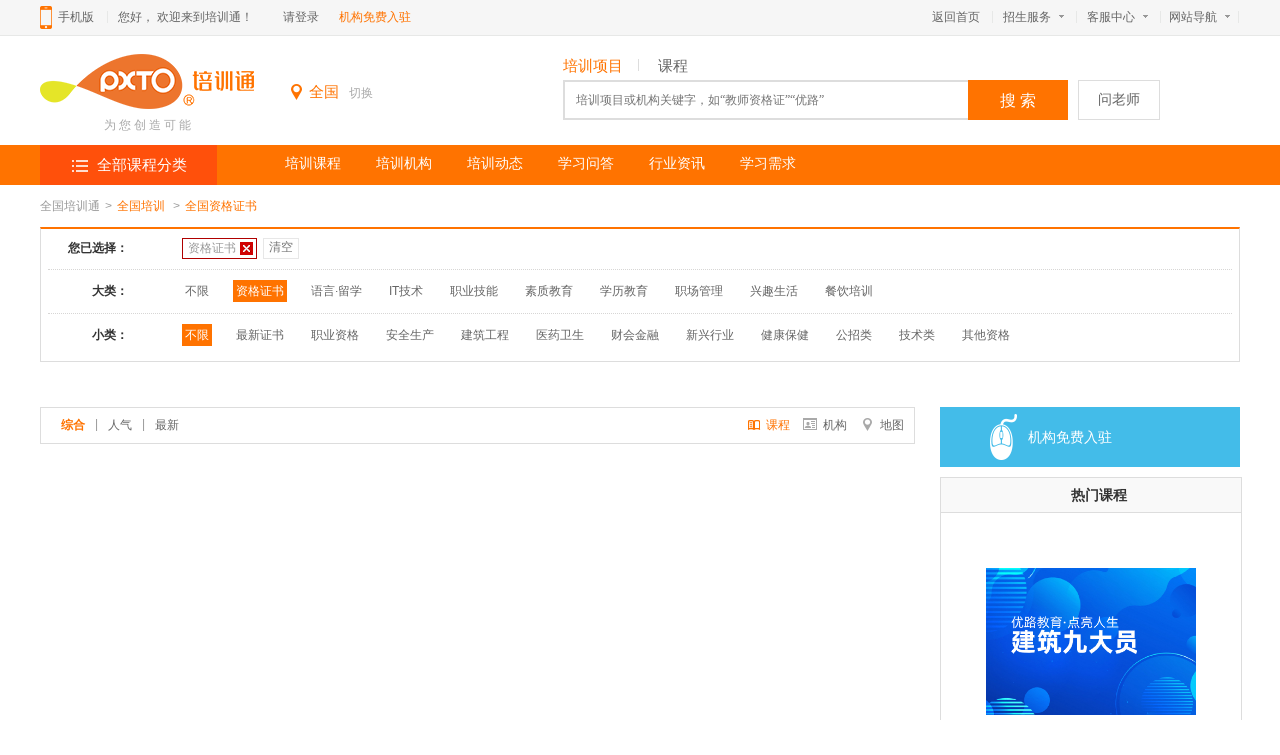

--- FILE ---
content_type: text/html; charset=UTF-8
request_url: https://www.pxto.com.cn/kecheng/kcsheji
body_size: 8823
content:
<!DOCTYPE html>
<html>
<head>
	<meta charset="utf-8" />
	<meta name="renderer" content="webkit" />
	<meta http-equiv="X-UA-Compatible" content="IE=edge,chrome=1" />
    <title>培训网_培训通</title>
    <meta name="keywords" content="培训,培训课程,培训机构" />
    <meta name="description" content="培训网提供化妆、餐饮小吃、会计、雅思、英语、小语种、美容等培训课程，同时提供各类课程介绍信息、价格优惠、培训机构等相关信息！" />
    <meta http-equiv="Cache-Control" content="no-transform" />
    <meta http-equiv="Cache-Control" content="no-siteapp" />
  <meta name="applicable-device" content="pc">
<meta name="mobile-agent" content="format=html5;url=https://m.pxto.com.cn/kecheng/kcsheji">
<meta name="mobile-agent" content="format=xhtml;url=https://m.pxto.com.cn/kecheng/kcsheji">
<meta name="mobile-agent" content="format=wml;url=https://m.pxto.com.cn/kecheng/kcsheji">  <link rel="alternate" media="only screen and (max-width: 640px)"  href="https://m.pxto.com.cn/" >
	<link rel="shortcut icon"  href="/favicon.ico">
    <script src="https://static.pxto.com.cn/statics/Home/js/jquery-1.10.2.min.js"></script>
    <script src="https://static.pxto.com.cn/statics/Home/js/all.js"></script>
        <script src="https://static.pxto.com.cn/statics/Home/js/nav.js"></script>
    <script type="text/javascript" src="https://static.pxto.com.cn/statics/Public/layer/layer.js" charset="UTF-8"></script>
    <link href="https://static.pxto.com.cn/statics/Home/css/share.css" rel="stylesheet" />
    <link href="https://static.pxto.com.cn/statics/Home/css/font.css" rel="stylesheet" />
        <link href="https://static.pxto.com.cn/statics/Home/css/train.css" rel="stylesheet" />
         <link rel="stylesheet" href="https://static.pxto.com.cn/tinymceTP/css/tinymce.css">
    <script>
var _hmt = _hmt || [];
(function() {
  var hm = document.createElement("script");
  hm.src = "https://hm.baidu.com/hm.js?e66df5ecefef10716c30b98db678a0da";
  var s = document.getElementsByTagName("script")[0]; 
  s.parentNode.insertBefore(hm, s);
})();
</script>
<script type="application/ld+json">
	{
	"@context": "https://ziyuan.baidu.com/contexts/cambrian.jsonld",
	"@id": "https://www.pxto.com.cn/kecheng/kcsheji",
	"appid": "1563904078752061",
	"title": "培训网_培训通",
	"images": [""],
	"description": "培训网提供化妆、餐饮小吃、会计、雅思、英语、小语种、美容等培训课程，同时提供各类课程介绍信息、价格优惠、培训机构等相关信息！",
	
	"Update": "2026-01-23T04:13:34"
	}
	</script></head>
<body class="mw1200">
 <!--head1  start-->
 <script type="text/javascript">
     var userid = 0;
     var n_cityid = CITY_ID;
     var n_cityen = '/CITY_EN/';
 </script>
    <div id="head1">
        <div class="alibar f12 w1200">
            <div class="mobile">
                <a href="https://m.pxto.com.cn/kecheng/kcsheji" target="_blank">手机版</a>
            </div>
            <i class="head_bor1"></i>
            <div class="head_left">
                <ul>
                    <li class="account-welcome">
                        <div class="sayHello">您好， 欢迎来到培训通！</div>
                    </li>
                                        <li class="ml30 mr20">
                        <a href="/user/login" title="请登录" target="_self" rel="nofollow">请登录</a>
                    </li>
                    <li>
                        <a href="/user/register" title="机构申请-》审核-》发布" rel="nofollow" class="orange">机构免费入驻</a>
                    </li>
                                    </ul>
            </div>
            <div class="head1_right">
                <div class="head1_xiala">

                    <a href="https://www.pxto.com.cn/" target="_blank">返回首页</a><i class="head_border"></i>             
                </div>

                <div class="head1_xiala">
                    <a href="#" target="_blank" rel="nofollow">招生服务<img src="https://static.pxto.com.cn/statics/Home/images/xiala1.png" class="xiala_img" /></a><i class="head_border"></i>
                    <ul class="sub-menu">
                        <li class="menu-item"><a href="/xuanke" rel="nofollow" >求学登记</a></li>
                        <li class="menu-item"><a href="/help/4.html" rel="nofollow">报名流程</a></li>
                        <li class="menu-item"><a href="/help/17.html" rel="nofollow">机构服务</a></li>
                        <li class="menu-item"><a href="/help/12.html" rel="nofollow">招生合作</a></li>
                    </ul>
                </div>
                <div class="head1_xiala">
                    <a href="#" target="_blank" rel="nofollow">客服中心<img src="https://static.pxto.com.cn/statics/Home/images/xiala1.png" class="xiala_img" /></a>
                    <i class="head_border"></i>
                    <ul class="sub-menu">
                        <li class="menu-item"><a href="/help/13.html" rel="nofollow">意见建议</a></li>
                        <li class="menu-item"><a href="/help/18.html" rel="nofollow">合作加盟</a></li>
                        <li class="menu-item"><a href="/help/16.html" rel="nofollow">联系我们</a></li>
                    </ul>
                </div>

                <div class="head1_xiala1">
                    <a href="#" target="_blank">网站导航<img src="https://static.pxto.com.cn/statics/Home/images/xiala1.png" class="xiala_img1" /></a>
                    <i class="head_border"></i>
                    <div class="sub-menu me" style="width:420px; height:auto; position:absolute;right:15px; position:absolute; left:-374px; padding:12px 15px">
                    </div>
                </div>
            </div>
            <div class="clear"></div>
        </div>
    </div>
    <!--head1  end--><!--logo、搜索、导航 start-->
<div id="head2">
<div class="w1200">
    <div id="masthead" class="clearfix">
        <div class="header_logo fl">
            <a target="_self" title="培训通" href="/">
                <img src="https://static.pxto.com.cn/statics/Home/images/logo.png" /></a>
            <div class="f12 gray2 tc mt5">为 您 创 造 可 能</div>
        </div>
		<div class="index_address"><em class="orange f15 mr10">全国</em><a href="/city" class=" alter gray2 f12">切换</a>
            <div class="cityList"></div>
</div>
        <div>
            <div class="map_submit_div2"><a href="/adviser" class="map_submit2">问老师</a></div>
            <div class="ali-search fr">
                <form action="https://www.pxto.com.cn/home/search/jigou.html"  target="_blank">
                <div class="alisearch">
                    <a href="javascript:;" class="class search-option" id="j_search" data-action="https://www.pxto.com.cn/home/search/jigou.html">培训项目</a><span></span>
                    <a href="javascript:;" class="search-option" data-action="https://www.pxto.com.cn/home/search/course.html">课程</a>
                    <!--<span></span><a href="javascript:;" class="search-option" id="j_search" data-action="https://www.pxto.com.cn/home/search/news.html">新闻</a>-->
                    <!-- a href="javascript:;" class="search-option" data-action="https://www.pxto.com.cn/home/search/laoshi.html">老师</a -->
                </div>
                <div class="clear"></div>
                <div class="form">
                    <input  value="CITY_ID" type="hidden" name="cityid" />
                    <input id="alisearch-keywords" value="" class="search_txt" accesskey="s" autocomplete="off" maxlength="50" name="keyword" placeholder="培训项目或机构关键字，如“教师资格证”“优路”" />
                     <button type="submit" id="alisearch-submit">搜 索</button>
                </div>
                </form>
            </div>
            <div class="clear"></div>
        </div>
    </div>
    <div class="clear"></div>
        <!--导航 end-->
    <div class="clear"></div>
</div>
<!--导航 start-->
<div class="header_nav0" style="position: relative; width: auto; ">
<div class="w1200">
<div class="header_nav01">
    <div class="S_TypeList1 f12 S_TypeList">
        <h1 class="title1"><a href="/kecheng">全部课程分类</a></h1>
    </div>

</div>
<div class="header_nav02">
    <ul>
        <li><a href="/kecheng">培训课程</a>
            <div class="head_nav03" style="width: 805px;">
                <div class="head_nav03_left1">
                    <a href="/kczigerenzheng">考证</a>
                    <a href="/kcielts">雅思</a>
                    <a href="/kcyingyuxuexi">英语</a>
                    <a href="/kcxiaoyuzhong">小语种</a>
                    <a href="/kcxingqusuyang">素质教育</a>
                    <a href="/kczhiyejineng">技能</a>
                    <a href="/kcchuguoyimin">留学</a>
                    <a href="/kcxingqu">艺体</a>
                    <a href="/kcxuelijiaoyu">学历</a>
                    <a href="//kecheng">更多</a>
                </div>
            </div>
        </li>
        <li><a href="/jigou">培训机构</a></li>
        <li><a href="/news">培训动态</a></li>
		<li><a href="/wenda">学习问答</a></li>
		<li><a href="/zixun">行业资讯</a></li>
        <li><a href="/xuanke">学习需求</a></li>
    </ul>
</div>
<div class="clear"></div>
</div>
</div>
<div class="clear"></div>
</div>
<!--logo、搜索、导航 end-->

    <div class="clear"></div><div class="clearfix w1200">
<!--广告暂时屏蔽<div class="mt20">
     <script src="https://adjs.pxto.com.cn/72/CITY_ID/cat-25.js"></script></div>-->
<!--面包屑 start-->
<div class="crumbs"><a href="/">全国培训通</a><i>&gt;</i><a class=" orange"  href="/kecheng/kecheng">全国培训</a>
    <i>&gt;</i><span><a  href="/kecheng/kczigerenzheng" class="orange" >全国资格证书</a></span>        
</div>
<!--面包屑 end-->
<!--筛选条件 start-->
<div class="wkg-cat-rb">
    <div class="b7 clearfix">
        <div class="wkg-filter" style="padding: 0 7px;">

            <div id="JS_fliterTable" class="wkg-filterTable clearfix">
                <dl class="clearfix wkg-selected">
                    <dt>您已选择：</dt>
                    <dd>
                        <span>资格证书<a  href="/kecheng/kecheng" ></a></span>                                                                                                

                        <a class="clear" rel="nofollow" href="/kecheng/kecheng">清空</a> </dd>
                </dl>
                <dl class="clearfix">
                    <dt>大类：</dt>
                    <dd>
                        <div class="lists auto">
                            <table>
                                <tbody>
                                <tr>
                                    <td>

                                        <a class="buxian  " href="/kecheng/kecheng" ><span>不限</span></a>
                                                                                                                                                                                                                                                                                                                                                                                                                                                                                                                                                                                                                                                                                                                                                                                                                                                                                                                                                                                                                                                                                                                                                                                                                                                                                                                                                                                                                                                                                                                                                                                                                                                                                                                                                                                                                                                                                                                                                                                                                                                                                                                                                                                                                                                                                                                                                                                                                                                                                                                                                                                                                                                                                                                                                                                                                                                                                                                                                                                                                                                                                                                                                                                                                                                                                                                                                                                                                                                                                                                                                                                                                                                                                                                                                                                                                                                                                                                                                                                                                                                                                                                                                                                                                                                                                                                                                                                                                                                                                                                                                                                                                                                                                                                                                                                                                                                                                                                                                                                                                                                                                                                                                                                                                                                                                                                                                                                                                                                                                                                                                                                                                                                                                                                                                                                                                                                                                                                                                                                                                                                                                                                                                                                                                                                                                                                                                                                                                                                                                                                                                                                                                                                                                                                                                                                                                                                                                                                                                                                                                                                                                                                                                                                                                                                                                                                                                                                                                                                                                                                                                                                                                                                                                                                                                                                                                                                                                                                                                                                                                                                                                                                                                                                                                                                                                                                                                                                                                                                                                                                                                                                                                                                                                                                                                                                                                                                                                                                                                                                                                                                                                                                                                                                                                                                                                                                                                                                                                                                                                                                                                                                                                                                                                                                                                                                                                                                                                                                                                                                                                                                                                                                                                                                                                                                                                                                                                                                                                                                                                                                                                                                                                                                                                                                                                                                                                                                                                                                                                                                                                                                                                                                                                                                                                                                                                                                                                                                                                                                                                                                                                                                                                                                                                                                                                                                                                                                                                                                                                                                                                                                                                                                                                                                                                                                                                                                                                                                                                                                                                                                                                                                                                                                                                                                                                                                                                                                                                                                                                                                                                                                                                                                                                                                                                                                                                                                                                                                                                                                                                                                                                                                                                                                                                                                                                                                                                                                                                                                                                                                                                                                                                                                                                                                                                                                                                                                                                                                                                                                                                                                                                                                                                                                                                                                                                                                                                                                                                                                                                                                                                                                                                                                                                                                                                                                                                                                                                                                                                                                                                                                                                                                                                                                                                                                                                                                                                                                                                                                                                                                                                                                                                                                                                                                                                                                                                                                                                                                                                                                                                                                                                                                                                                                                                                                                                                                                                                                                                                                                                                                                                                                                                                                                                                                                                                                                                                                                                                                                                                                                                                                                                                                                                                                                                                                                                                                                                                                                                                                                                                                                                                                                                                                                                                                                                                                                                                                                                                                                                                                                                                                                                                                                                                                                                                                                                                                                                                                                                                                                                                                                                                                                                                                                                                                                                                                                                                                                                                                                                                                                                                                                                                                                                                                                                                                                                                                                                                                                                                                                                                                                                                                                                                                                                                                                                                                                                                                                                                                                                                                                                                                                                                                                                                                                                                                                                                                                                                                                                                                                                                                                                                                                                                                                                                                                                                                                                                                                                                                                                                                                                                                                                                                                                                                                                                                                                                                                                                                                                                                                                                                                                                                                                                                                                                                                                                                                                                                                                                                                                                                                                                                                                                                                                                                                                                                                                                                                                                                                                                                                                                                                                                                                                                                                                                                                                                                                                                                                                                                                                                                                                                                                                                                                                                                                                                                                                                                                                                                                                                                                                                                                                                                                                                                                                                                                                                                                                                                                                                                                                                                                                                                                                                                                                                                                                                                                                                                                                                                                                                                                                                                                                                                                                                                                                                                                                                                                                                                                                                                                                                                                                                                                                                                                                                                                                                                                                                                                                                                                                                                                                                                                                                                                                                                                                                                                                                                                                                                                                                                                                                                                                                                                                                                                                                                                                                                                                                                                                                                                                                                                                                                                                                                                                                                                                                                                                                                                                                                                                                                                                                                                                                                                                                                                                                                                                                                                                                                                                                                                                                                                                                                                                                                                                                                                                                                                                                                                                                                                                                                                                                                                                                                                                                                                                                                                                                                                                                                                                                                                                                                                                                                                                                                                                                                                                                                                                                                                                                                                                                                                                                                                                                                                                                                                                                                                                                                                                                                                                                                                                                                                                                                                                                                                                                                                                                                                                                                                                                                                                                                                                                                                                                                                                                                                                                                                                                                                                                                                                                                                                                                                                                                                                                                                                                                                                                                                                                                                                                                                                                                                                                                                                                                                                                                                                                                                                                                                                                                                                                                                                                                                                                                                                                                                                                                                                                                                                                                                                                                                                                                                                                                                                                                                                                                                                                                                                                                                                                                                                                                                                                                                                                                                                                                                                                                                                                                                                                                                                                                                                                                                                                                                                                                                                                                                                                                                                                                                                                                                                                                                        <a  class="scur" href="/kecheng/kczigerenzheng">
                                        <span>资格证书</span>
                                        </a>
                                                                                                                                                                                                                                                                                                                                                                                                                                                                                                                                                                                                                                                                                                                                                                                                                                                                                                                                                                                                                                                                                                                                                                                                                                                                                                                                                                                                                                                                                                                                                                                                                                                                                                                                                                                                                                                                                                                                                                                                                                                                                                                                                                                                                                                                                                                                                                                                                                                                                                                                                                                                                                                                                                                                                                                                                                                                                                                                                                                                                                                                                                                                                                                                                                                                                                                                                                                                                                                                                                                                                                                                                                                                                                                                                                                                                                                                                                                                                                                                                                                                                                                                                                                                                                                                                                                                                                                                                                                                                                                                                                                                                                                                                                                                                                                                                                                                                                                                                                                                                                                                                                                                                                                                                                                                                                                                                                                                                                                                                                                                                                                                                                                                                                                                                                                                                                                                                                                                                                                                                                                                                                                                                                                                                                                                                                                                                                                                                                                                                                                                                                                                                                                                                                                                                                                                                                                                                                                                                                                                                                                                                                                                                                                                                                                                                                                                                                                                                                                                                                                                                                                                                                                                                                                                                                                                                                                                                                                                                                                                                                                                                                                                                                                                                                                                                                                                                                                                                                                                                                                                                                                                                                                                                                                                                                                                                                                                                                                                                                                                                                                                                                                                                                                                                                                                                                                                                                                                                                                                                                                                                                                                                                                                                                                                                                                                                                                                                                                                                                                                                                                                                                                                                                                                                                                                                                                                                                                                                                                                                                                                                                                                                                                                                                                                                                                                                                                                                                                                                                                                                                                                                                                                                                                                                                                                                                                                                                                                                                                                                                                                                                                                                                                                                                                                                                                                                                                                                                                                                                                                                                                                                                                                                                                                                                                                                                                                                                                                                                                                                                                                                                                                                                                                                                                                                                                                                                                                                                                                                                                                                                                                                                                                                                                                                                                                                                                                                                                                                                                                                                                                                                                                                                                                                                                                                                                                                                                                                                                                                                                                                                                                                                                                                                                                                                                                                                                                                                                                                                                                                                                                                                                                                                                                                                                                                                                                                                                                                                                                                                                                                                                                                                                                                                                                                                                                                                                                                                                                                                                                                                                                                                                                                                                                                                                                                                                                                                                                                                                                                                                                                                                                                                                                                                                                                                                                                                                                                                                                                                                                                                                                                                                                                                                                                                                                                                                                                                                                                                                <a   href="/kecheng/kcliuxuekaoshi">
                                        <span>语言·留学</span>
                                        </a>
                                                                                                                                                                                                                                                                                                                                                                                                                                                                                                                                                                                                                                                                                                                                                                                                                                                                                                                                                                                                                                                                                                                                                                                                                                                                                                                                                                                                                                                                                                                                                                                                                                                                                                                                                                                                                                                                                                                                                                                                                                                                                                                                                                                                                                                                                                                                                                                                                                                                                                                                                                                                                                                                                                                                                                                                                                                                                                                                                                                                                                                                                                                                                                                                                                                                                                                                                                                                                                                                                                                                                                                                                                                                                                                                                                                                                                                                                                                                                                                                                                                                                                                                                                                                                                                                                                                                                                                                                                                                                                                                                                                                                                                                                                                                                                                                                                                                                                                                                                                                                                                                                                                                                                                                                                                                                                                                                                                                                                                                                                                                                                                                                                                                                                                                                                                                                                                                                                                <a   href="/kecheng/kcit">
                                        <span>IT技术</span>
                                        </a>
                                                                                                                                                                                                                                                                                                                                                                                                                                                                                                                                                                                                                                                                                                                                                                                                                                                                                                                                                                                                                                                                                                                                                                                                                                                                                                                                                                                                                                                                                                                                                                                                                                                                                                                                                                                                                                                                                                                                                                                                                                                                                                                                                                                                                                                                                                                                                                                                                                                                                                                                                                                                                                                                                                                                                                                                                                                                                                                                                                                                                                                                                                                                                                                                                                                                                                                                                                                                                                                                                                                                                                                                                                                                                                                                                                                                                                                                                                                                                                                                                                                                                                                                                                                                                                                                                                                                                                                                                                                                                                                                                                                                                                                                                                                                                                                                                                                                                                                                                                                                <a   href="/kecheng/kczhiyejineng">
                                        <span>职业技能</span>
                                        </a>
                                                                                                                                                                                                                                                                                                                                                                                                                                                                                                                                                                                                                                                                                                                                                                                                                                                                                                                                                                                                                                                                                                                                                                                                                                                                                                                                                                                                                                                                                                                                                                                                                                                                                                                                                                                                                                                                                                                                                                                                                                                                                                                                                                                                                                                                                                                                                                                                                                                                                                                                                                                                                                                                                                                                                                                                                                                                                                                                                                                                                                                                                                                                                                                                                                                                                                                                                                                                                                                                                                <a   href="/kecheng/kcxingqusuyang">
                                        <span>素质教育</span>
                                        </a>
                                                                                                                                                                                                                                                                                                                                                                                                                                                                                                                                                                                                                                                                                                                                                                                                                                                                                                                                                                                                                                                                                                                                                                                                                                                                                                                                                                                                                                                                                                                                                                                                                                                                                                                                                                                                                                                                                                                <a   href="/kecheng/kcxuelijiaoyu">
                                        <span>学历教育</span>
                                        </a>
                                                                                                                                                                                                                                                                                                                                                                                                                                                                                                                                                                                                                                                                                                                                                                                                                                                                                                                                                                                                                                                                                                                                                                                                                                                                                                                                                                                                                                                                                                                                                                                                                                                                                                                                                                                                                                                                                                                <a   href="/kecheng/kcguanli">
                                        <span>职场管理</span>
                                        </a>
                                                                                                                                                                                                                                                                                                                                                                                                                                                                                                                                                                                                                                                                                                                                                                                                                                                                                                                                                                                                                                                                                                                                                                                                                                                                                                                                                                                                                                                                                                                                                                                <a   href="/kecheng/kcxingqu">
                                        <span>兴趣生活</span>
                                        </a>
                                                                                                                                                                                                                                                                                                                                                                                                                                                                                                                                                                                                                                                                                                                                                                                                                                                                                                                                                                                                                                                                                                                                                                                                                                                                                                                                                                                                                                                                                                                                                                                                                                                                                                                                                                                                                                                                                                                                                                                                                                                                                                                                                                                                                                                                                                                                                                                                                                                                                                                                                                                                                                                                                                                                                                                                                                                                                                                                                                                                                                                                                                                                                                                                                                                                                                                                                                                                                                                                                                                                                                                                                                                                                                                                                                                                                                                                                                                                                                                                                                                                                                                                                                                                                                                                                                                                                                                                                                                                                                                                                                                                                                                                                                                                                                                                                                                                                                                                                                                                                                                                                                                                                                                                                                                                                                                                                                                                                                                                                                                                                                                                                                                                                                                                                                                                                                                                                                                                                                                                                                                                                                                                                                                                                                                                                                                                                                                                                                                                                                                                                                                                                                                                                                                                                                                                                                                                                                                                                                                                                                                                                                                                                                                                                                                                                                                                                                                                                                                                                                                                                                                                                                                                                                                                                                                                                                                                                                                                                                                                                                                                                                                                                                                                                                                                                                                                                                                                                                                                                                                                                                                                                                                                                                                                                                                                                                                                                                                                                                                                                                                                                                                                                                                                                                                                                                                                                                                                                                                                                                                                                                                                                                                                                                                                                                                                                                                                                                                                                                                                                                                                                                                                                                                                                                                                                                                                                                                                                                                                                                                                                                                                                                                                                                                                                                                                                                                                                                                                                                                                                                                                                                                                                                                                                                                                                                                                                                                                                                                                                                                                                                                                                                                                                                                                                                                                                                                                                                                                                                                                                                                                                                                                                                                                                                                                                                                                                                                                                                                                                                                                                                                                                                                                                                                                                                                                                                                                                                                                                                                                                                                                                                                                                                                                                                                                                                                                                                                                                                                                                                                                                                                                                                                                                                                                                                                                                                                                                                                                                                                                                                                                                                                                                                                                                                                                                                                                                                                                                                                                                                                                                                                <a   href="/kecheng/kccanyin">
                                        <span>餐饮培训</span>
                                        </a>
                                                                                                                                                                                                                                                                                                                                                                                                                                                                                                                                                                                                                                                                                                                                                                                    </td>

                                </tr>
                                </tbody>
                            </table>
                        </div>
                    </dd>
                </dl>
                                <dl class="clearfix">
                    <dt>小类：</dt>
                    <dd>
                        <div class="lists auto">
                            <table>
                                <tbody>
                                <tr>
                                    <td>
                                        <a  class="buxian  scur" href="/kecheng/kczigerenzheng">
                                            <span>不限</span>
                                        </a>
                                                                                                                        <a   href="/kecheng/kcnewzigezheng">
                                        <span>最新证书</span>
                                        </a>
                                                                                <a   href="/kecheng/kczckz">
                                        <span>职业资格</span>
                                        </a>
                                                                                <a   href="/kecheng/kcwaimao">
                                        <span>安全生产</span>
                                        </a>
                                                                                <a   href="/kecheng/kcjianzhu">
                                        <span>建筑工程</span>
                                        </a>
                                                                                <a   href="/kecheng/kcyiwei">
                                        <span>医药卫生</span>
                                        </a>
                                                                                <a   href="/kecheng/kccaikuai">
                                        <span>财会金融</span>
                                        </a>
                                                                                <a   href="/kecheng/kcxxhtzgzs">
                                        <span>新兴行业</span>
                                        </a>
                                                                                <a   href="/kecheng/kcjkbjzs">
                                        <span>健康保健</span>
                                        </a>
                                                                                <a   href="/kecheng/kcgongzhaolei">
                                        <span>公招类</span>
                                        </a>
                                                                                <a   href="/kecheng/kcjishu">
                                        <span>技术类</span>
                                        </a>
                                                                                <a   href="/kecheng/kcqtzg">
                                        <span>其他资格</span>
                                        </a>
                                                                            </td>

                                </tr>
                                </tbody>
                            </table>
                        </div>
                    </dd>
                </dl>
                            </div>
        </div>
    </div>
    <div class="toggle">
        <div class="bar"></div>
    </div>
</div>
<!--筛选条件 end-->
<div class="clearfix">
    <div class="search875" id="search-list">
        <div class="train_tab clearfix">
            <a href="/kecheng/kcsheji-r_0">
                <span class="select">综合</span></a>
            <i>|</i>
            <a href="/kecheng/kcsheji-r_1">
                <span >人气</span></a>
            <i>|</i>
            <a href="/kecheng/kcsheji-r_2">
                <span >最新</span></a>
            <!--<i>|</i>
            <a href="/kecheng/kcsheji-r_3">
                <span >巨划算</span></a>
            <i>|</i>
                        <a href="/kecheng/kcsheji-r_5">
                <span >价格↓</span></a>
            -->

            <div class="wkg-sort1">
                <a href="/kecheng/kecheng" class="orange sortScreen"><i class="tab orgtab1"></i>课程</a>
                <a href="/kecheng/jigou" class="sortScreen"><i class="tab tab2"></i>机构</a>
                <a href="#" class="sortScreen showkaifa"><i class="tab tab3"></i>地图</a>
            </div>
        </div>
        <div class="search-item">
            
        </div>
        <div class="wkg-page tr clearfix">
                </div>
    </div>


    <div class="mh_baoming_box">
        <div class="jg_xk">
	<a href="/user/register" class="jg_xkhelp" target="_blank"><i class="i"></i>机构免费入驻</a>
</div>		   <!--热门课程-->
			<div class="mh_rmkc">
            <div class="mh_rmkc_title center">
                <span>热门课程</span>
            </div>
			<div class="tuijan_course">
							<ul>
                               								<li>
									<a href="/kecheng/1649107.html"  target="_blank">
										<img src="https://img5.pxto.com.cn/ct_0_170106581256719728249.jpg">
										<span>优路教育建筑九大员线上精选班</span>
									</a>
								</li>
																<li>
									<a href="/kecheng/1649105.html"  target="_blank">
										<img src="https://img5.pxto.com.cn/ct_0_170072724192030147650.jpg">
										<span>优路教育二级建造师优师私教班</span>
									</a>
								</li>
																<li>
									<a href="/kecheng/196744.html"  target="_blank">
										<img src="https://img5.pxto.com.cn/cs_196744_5ffd0f9e5535d.jpg">
										<span>恒企会计培训注册会计师CPA考证培训课程</span>
									</a>
								</li>
																<li>
									<a href="/kecheng/42343.html"  target="_blank">
										<img src="https://static.pxto.com.cn/statics/Home/images/other/k.jpg">
										<span>优路教育心理咨询师培训班师资怎么样</span>
									</a>
								</li>
																<li>
									<a href="/kecheng/1626643.html"  target="_blank">
										<img src="https://img5.pxto.com.cn/cs_1626643_5ffd0abe0dabe.jpg">
										<span>恒企会计培训ACCA考证培训课程--F10 Strategic Business Leader 精讲</span>
									</a>
								</li>
																<li>
									<a href="/kecheng/1528522.html"  target="_blank">
										<img src="https://img5.pxto.com.cn/ct_0_170079101541429840693.jpg">
										<span>优路教育一级造价工程师培训详细地址在哪里</span>
									</a>
								</li>
								                            </ul>
			</div>
			</div>
			<!--相关资讯-->
			<div class="mh_rmkc">
            <div class="mh_rmkc_title center">
                <span>相关资讯</span>
            </div>
			<div class="tuijan_course">
							<ul>
                               								<li>
									<a href="/zixun/92229.html"  target="_blank">
										<img src="https://tkimg.pxto.com.cn/jiaoyu/957.jpg" width="145" height="145">
										<span>重要！2025年一建《项目管理》各章节分值情况</span>
									</a>
								</li>
																<li>
									<a href="/zixun/75341.html"  target="_blank">
										<img src="https://tkimg.pxto.com.cn/jiaoyu/267.jpg" width="145" height="145">
										<span>石家庄考中式面点师证考哪些知识</span>
									</a>
								</li>
																<li>
									<a href="/zixun/75313.html"  target="_blank">
										<img src="https://tkimg.pxto.com.cn/jiaoyu/615.jpg" width="145" height="145">
										<span>承德中式面点证好考吗</span>
									</a>
								</li>
																<li>
									<a href="/zixun/75311.html"  target="_blank">
										<img src="https://tkimg.pxto.com.cn/jiaoyu/684.jpg" width="145" height="145">
										<span>北京海淀厨师证在哪里考</span>
									</a>
								</li>
																<li>
									<a href="/zixun/75297.html"  target="_blank">
										<img src="https://tkimg.pxto.com.cn/jiaoyu/633.jpg" width="145" height="145">
										<span>山西西式面点师资格证去哪里报名</span>
									</a>
								</li>
																<li>
									<a href="/zixun/75278.html"  target="_blank">
										<img src="https://tkimg.pxto.com.cn/jiaoyu/856.jpg" width="145" height="145">
										<span>北京昌平考面点师证在兖州哪里报名</span>
									</a>
								</li>
								                            </ul>
			</div>
			</div>
    </div>
</div>

<!--大家都在看 end-->

<div class="trainMore">

    没有找到适合课程？让专属顾问帮您甄选！<a href="/xuanke" class="more_a" target="_blank">帮我选课</a>

</div>

<div id="trainSearch2 ">

    <div class="clearfix trainSearch2 none">

        <div class="alisearch">

            <a href="#">课程</a><span></span><a href="#">机构</a><span></span><a href="#">老师</a>

        </div>

        <div class="ali-search2">

            <div class="form2">

                <input id="Text1" class="search_txt2" maxlength="20" value="输在此输入您想查找的关键字" onblur="if ( value ==''){ value='输在此输入您想查找的关键字'}" onfocus="if (value =='输在此输入您想查找的关键字'){value =''}" />

                <input type="button" class="alisearch-submit2" value="搜 索" />

            </div>

        </div>

        <div class="trainSearch_div2"><a href="#" class="trainSearch_submit2">地图搜索</a></div>

    </div>

</div>

<div class="trainClass">


    <div class="trainClass_div">
      <p class="trainC_title">频道介绍</p>培训通全国频道免费为您提供全国培训,全国班,全国学校,全国课程等信息查询，在此有丰富的全国培训信息供您对比选择，并为学员提供全国培训咨询服务。    </div>

</div>

<div class="trainClass  mb40">

    <p class="trainC_title"> - 热门城市</p>
        <div class="trainClass_div">
        <a href="/beijing/kcKecheng">北京</a>
        <a href="/shanghai/kcKecheng">上海</a>
        <a href="/tianjin/kcKecheng">天津</a>
        <a href="/chongqing/kcKecheng">重庆</a>
        <a href="/guangzhou/kcKecheng">广州</a>
        <a href="/shenzhen/kcKecheng">深圳</a>
        <a href="/chengdu/kcKecheng">成都</a>
        <a href="/wuhan/kcKecheng">武汉</a>
        <a href="/zhengzhou/kcKecheng">郑州</a>
        <a href="/hangzhou/kcKecheng">杭州</a>
        <a href="/hefei/kcKecheng">合肥</a>
        <a href="/jinan/kcKecheng">济南</a>
        <a href="/nanjing/kcKecheng">南京</a>
        <a href="/suzhou/kcKecheng">苏州</a>
        <a href="/shenyang/kcKecheng">沈阳</a>
        <a href="/changchun/kcKecheng">长春</a>
        <a href="/shijiazhuang/kcKecheng">石家庄</a>
        <a href="/xian/kcKecheng">西安</a>
        <a href="/changsha/kcKecheng">长沙</a>
        <a href="/haerbin/kcKecheng">哈尔滨</a>
        <a href="/dalian/kcKecheng">大连</a>
        <a href="/nanchang/kcKecheng">南昌</a>
        <a href="/kunming/kcKecheng">昆明</a>
        <a href="/huhehaote/kcKecheng">呼市</a>
        <a href="/xiamen/kcKecheng">厦门</a>
        <a href="/ningbo/kcKecheng">宁波</a>
        <a href="/nanning/kcKecheng">南宁</a>
        <a href="/taiyuan/kcKecheng">太原</a>
    </div>

</div></div>
<script type="text/javascript">
    $(document).ready(function(){
        $(".buxian").click(function(){
            var id = $(this).attr('data-id');

            if($(".selected_"+id).attr('href')){
                window.location = $(".selected_"+id).attr('href');
            }
        });
    });
</script>
<!--底部start-->
    <div id="foot">
        <div class="w1200">
            <div class="fl ">
                <a href="/">
                    <img src="https://static.pxto.com.cn/statics/Home/images/logo1.png" /></a>
            </div>
            <div class="fr w1010">
                <div class="foot_right1">
                    <div class="foot_ul">
                        <p class="foot_ul_p">关于我们</p>
                        <ul>
                            <li><a href="/help/1.html" target="_blank" rel="nofollow">培训通简介</a></li>
                            <li><a href="/" target="_blank" rel="nofollow">网站地图</a></li>
                            <li><a href="/help/3.html" target="_blank" rel="nofollow">服务条款</a></li>
                            <li><a href="/help/13.html" target="_blank" rel="nofollow">加入我们</a></li>
                            <li><a href="/help/5.html" target="_blank" rel="nofollow">集团站点</a></li>
                        </ul>
                    </div>
                    <div class="foot_ul">
                        <p class="foot_ul_p">购课指南</p>
                        <ul>
                            <li><a href="/xuanke" target="_blank" rel="nofollow">求学登记</a></li>
                            <li><a href="/help/4.html" target="_blank" rel="nofollow">报名流程</a></li>
                            <li><a href="/help/6.html" target="_blank" rel="nofollow">常见问题</a></li>
                            <li><a href="/help/8.html" target="_blank" rel="nofollow">付款方式</a></li>
                        </ul>
                    </div>
                    <div class="foot_ul">
                        <p class="foot_ul_p">消费者保障</p>
                        <ul>
                            <li><a href="/help/9.html" target="_blank" rel="nofollow">诚信保障</a></li>
                            <li><a href="/help/10.html" target="_blank" rel="nofollow">退换课流程</a></li>
                            <li><a href="/help/11.html" target="_blank" rel="nofollow">诚信公约</a></li>
							<li><a href="/help/32.html" target="_blank" rel="nofollow">免责声明</a></li>
							<li><a href="/help/13.html" target="_blank" rel="nofollow">版权/投诉举报</a></li>

                        </ul>
                    </div>
                    <div class="foot_ul">
                        <p class="foot_ul_p">学员专享</p>
                        <ul>
                            <li><a href="/help/14.html" target="_blank" rel="nofollow">会员服务</a></li>
                            <li><a href="/help/15.html" target="_blank" rel="nofollow">积分制度</a></li>
                            <li><a href="/help/16.html" target="_blank" rel="nofollow">客服中心</a></li>
							<li><a href="https://m.pxto.com.cn" target="_blank" >触屏版</a></li>
                        </ul>
                    </div>
                    <div class="foot_ul">
                        <p class="foot_ul_p">商务合作</p>
                        <ul>
                            <li><a href="/help/17.html" target="_blank" rel="nofollow">机构服务</a></li>
                            <li><a href="/help/12.html" target="_blank" rel="nofollow">机构免费入驻</a></li>
                            <li><a href="/help/18.html" target="_blank" rel="nofollow">城市合作</a></li>
                            <li><a href="/help/16.html" target="_blank" rel="nofollow">联系我们</a></li>
                        </ul>
                    </div>
                    <!--<div class="foot_ul1">
                        <p class="foot_ul_p1">微信找课，享优质好课！</p>
                        <div class="foo_weibo">
						 						 <img src="https://static.pxto.com.cn/statics/Home/images/weixinyk.png" alt="培训通好课推荐" />
						                         </div>
                    </div>-->
                    <div class="clear"></div>
                </div>
                <div class="fooot_right3">
                    <p>copyright &copy; 2010-today pxto.com.cn, All Rights Reserved. </p>
                    <p>
                        版权所有 </i><a href="https://www.pxto.com.cn" target="_blank"><b>培训通</b></a> , 备案编号：京公网安备1101054307 , </i><a href="https://beian.miit.gov.cn" target="_blank">蜀ICP备07505283号</a>
                    </p>
                </div>
                <div class="fooot_right4 mt20">
                    <ul>
                        <li><a target="_blank" title="">
                            <img src="https://static.pxto.com.cn/statics/Home/images/footer1.png" /></a></li>
                        <li><a target="_blank" title="">
                            <img src="https://static.pxto.com.cn/statics/Home/images/footer2.png" /></a></li>
                        <li><a target="_blank" title="">
                            <img src="https://static.pxto.com.cn/statics/Home/images/footer3.png" /></a></li>
                    </ul>
                    <div class="clear"></div>
                </div>
            </div>
            <div class="clear"></div>
        </div>
    </div>
    <!--底部end-->
<script>
(function(){
    var bp = document.createElement('script');
    var curProtocol = window.location.protocol.split(':')[0];
    if (curProtocol === 'https') {
        bp.src = 'https://zz.bdstatic.com/linksubmit/push.js';
    }
    else {
        bp.src = 'http://push.zhanzhang.baidu.com/push.js';
    }
    var s = document.getElementsByTagName("script")[0];
    s.parentNode.insertBefore(bp, s);
})();
</script>
</div>
<!--页面右侧微信浮动
-->
</body>
</html>


--- FILE ---
content_type: text/css
request_url: https://static.pxto.com.cn/statics/Home/css/share.css
body_size: 9729
content:
.versionMes { width:100%;min-width:1200px;padding:25px 0;text-align:center;line-height:24px;font-size:12px;color:#888;margin-top:20px;}
* { font-family:'Microsoft YaHei',"微软雅黑";font-size:12px;}
body{ font-size:12px;margin:0px; padding:0px;width:100%;font-family:"Microsoft Yahei","微软雅黑";background-color:#fff; }
body a{outline:none;blr:expression(this.onFocus=this.blur());}
html, body, div, span, applet, object, iframe, h1, h2, h3, h4, h5, h6, p, blockquote, pre, a, abbr, acronym, address, big, cite, code, del, dfn, em, img, ins, kbd, q, s, samp, small, strike,sub, sup, tt, var,u, i, center, dl, dt, dd, ol, ul, li, fieldset, form, label, legend, input, table, caption, tbody, tfoot, thead, tr, td, article, aside, canvas, details, embed, figure, figcaption, footer, header, hgroup, menu, nav, output, ruby, section, summary, time, mark, audio, video {font: inherit;margin: 0;padding: 0;vertical-align: baseline; font-style:normal;}
ol, ul {list-style: none outside none;}
input {font-family: "Microsoft Yahei","微软雅黑";display: inline-block;vertical-align: middle;}
input, input:focus, button, button:focus, select, textarea, textarea:focus, select:focus {outline: medium none;}
select {font-family: "Microsoft Yahei","微软雅黑";}
textarea {font-family: "Microsoft Yahei","微软雅黑";resize: none;}
table {border-collapse: collapse;border-spacing: 0;}
.clearfix{zoom:1;}
.clearfix:after{content:".";display:block;height:0;clear:both;visibility:hidden}
.clear{clear:both;}
.none{display:none;}
.absolute{position:absolute;}
.cursor{ cursor:pointer;}
.overflow-h { overflow:hidden;}
.dp-i-b { display:inline-block;}
.dp-b { display:block;}
a img, img { border:0;}
a img:hover{opacity: 0.9; filter: alpha(opacity=90); -moz-opacity: 0.9; -khtml-opacity: 0.9;}
a{text-decoration:none}
img {
    max-width: 100%;
    border:0 none;
}
::selection,.scur {background:#FF7300; color:white !important;}
::-moz-selection {background:#FF7300; color:white;}

.hide{display:none;}
.clear{ clear:both;}/*清除浮动*/
.fl{ float:left;}
.fr{ float:right;}

/*边距属性控制---上*/
.pt1{padding-top:1px;}
.pt5{padding-top:5px;}
.pt10{padding-top:10px;}
.pt15{padding-top:15px;}
.pt20{padding-top:20px;}
.pt25{padding-top:25px;}
.pt30{padding-top:30px;}
.pt40{padding-top:40px;}
.mt1{margin-top:1px;}
.mt5{margin-top:5px;}
.mt8{margin-top:8px;}
.mt10{margin-top:10px;}
.mt15{margin-top:15px;}
.mt20{margin-top:20px;}
.mt25{margin-top:25px;}
.mt30{margin-top:30px;}
.mt35{margin-top:35px;}
.mt40{margin-top:40px;}
.mt50{margin-top:50px;}

/*边距属性控制---下*/
.pb4{padding-bottom:4px}
.pb5{padding-bottom:5px}
.pb10{padding-bottom:10px}
.pb15{padding-bottom:15px}
.pb20{padding-bottom:20px}
.pb25{padding-bottom:25px;}
.pb30{padding-bottom:30px}
.mb5{margin-bottom:5px}
.mb10{margin-bottom:10px}
.mb15{margin-bottom:15px}
.mb20{margin-bottom:20px}
.mb30{margin-bottom:30px}
.mb40{margin-bottom:40px}
.mb50{margin-bottom:50px}

/*边距属性控制---左*/
.pl5{padding-left:5px;}
.pl10{padding-left:10px;}
.pl15{padding-left:15px;}
.pl20{padding-left:20px;}
.pl30{padding-left:30px;}
.ml5{margin-left:5px;}
.ml10{margin-left:10px;}
.ml15{margin-left:15px;}
.ml20{margin-left:20px;}
.ml30{margin-left:30px;}
.ml45{margin-left:45px;}

/*边距属性控制---右*/
.pr5{padding-right:5px;}
.pr9{padding-right:9px;}
.pr10{padding-right:10px;}
.pr15{padding-right:15px;}
.pr20{padding-right:20px;}
.mr5{margin-right:5px;}
.mr9{margin-right:9px;}
.mr10{margin-right:10px;}
.mr15{margin-right:15px;}
.mr20{margin-right:20px;}

/*边距属性控制*/
.p1{padding:1px;}
.p2{padding:2px;}
.p3{padding:3px;}
.p4{padding:4px;}
.p5{padding:5px;}
.p10{padding:10px;}
.p15{padding:15px;}
.p20{padding:20px;}
.p25{padding:25px;}
.m1{margin:1px;}
.m2{margin:2px;}
.m3{margin:3px;}
.m4{margin:4px;}
.m5{margin:5px;}
.m10{margin:10px;}
.m15{margin:15px;}
.m20{margin:20px;}

/*对象背景属性控制*/
.bg1{background:#fff;}
.bg2{background:#000000;}
.bg3{background:#FF7300;}
.bg4{background:#FCFCE9;}
.bgf6{background:#f6f6f6;}
.bgf9{background:#f9f9f9;}

/*对象边框属性控制*/
.b1{border:1px solid #FF7300;}
.b2{border:1px solid #cdcdcd;}
.b3{border:1px solid #eaeaea; border-top:2px solid #FF7300;}
.b4{border:1px solid #eaeaea; border-top:2px solid #000000;}
.b5{border:1px solid #d7aa59;}
.b6{border-top:2px solid #000000;}
.b7{border:1px solid #ddd; border-top:2px solid #FF7300; border-bottom:0px;}
.b8{border:1px solid #dddddd; border-top:0px;}
.b9{border:1px solid #dedede;}

/*对象宽度控制*/
.w1010{width:1010px;margin:0 auto;}
.w1000{width:1000px;margin:0 auto;}
.w1200{width:1200px;margin:0 auto;}
.w1020{width:1020px;margin:0 auto;}
.w980{width:980px;margin:0 auto;}
.w990{width:990px;margin:0 auto;}

/*宽屏头部*/

#head1{background-color:#F6F6F6;;color:#666;border-bottom:1px solid #E7E8E7}
#head1 .mobile{float:left;padding-right:13px; position:relative;}
#head1 .mobile a{display:block;float:left;padding-left:18px;background:url(../images/mobile.png) no-repeat left center;}
#head1 .mobile .web_img { position:absolute;top:35px;z-index:400; width:120px; height:auto; border:1px solid #ddd;display:none; background-color:#fff;}
    #head1 .mobile .web_img p { width: 120px; height: auto; color:#999; text-align: center; margin-top: -12px;}
#head1 .mobile:focus .web_img { display:block;}
#head1 .alibar{margin:0 auto;height:35px;line-height:35px;_height:36px;_overflow:hidden}
#head1 a{text-decoration:none;color:#666}
#head1 a.orange{color:#FF7300;}
#head1 a.orange:hover{text-decoration:underline;}
#head1 a:hover{color:#ff7300}
#head1 li{float:left}
#head1 .head1_right { float:right;position:relative;}
#head1 .head1_right .head1_xiala { float:left;padding:0 12px 0 10px;position:relative;border:1px solid transparent;border-bottom:0;border-top:0;margin-left:-1px;}
#head1 .head1_right .head1_xiala:hover,#head1 .head1_right .head1_xiala1:hover{background:#fff;border:1px solid #E7E8E7;border-bottom:0;border-top:0;padding-bottom:1px;}
#head1 .head1_right .head1_xiala1 {float:left;padding-left:8px;position:relative;border:1px solid transparent;border-bottom:0;border-top:0;left:-1px;}
#head1 .head_border { display:inline-block;width:1px;background:#E7E8E7;height:12px;position:absolute;top:11px;right:-1px;}
#head1 .head_bor1 {display:inline-block;width:1px;background:#E7E8E7;height:12px;position:relative;margin-right:10px;float:left;top:11px;}
#head1 .head1_right .xiala_img { padding-left:8px;position:relative;top:-3px;}
#head1 .head1_right .xiala_img1 { padding:0 8px;position:relative;top:-3px;}
#head1 .head1_right ul{position:absolute;top:36px;left:-1px;width:95px;background:#fff;padding:10px 0;border:1px solid #E7E8E7;z-index:100;display:none;border-top:0;*z-index:100;}
#head1 .head1_right ul li {display:block;height:24px;width:90px;}
#head1 .head1_right ul li a{color:#666;font-size: 12px; line-height:24px;display:block;width:auto;height:24px;font-family:微软雅黑;padding-left:10px;margin-right:10px;}
#head1 .head1_right ul li a:hover{color:#FF7300;}
.me {position:absolute;top:36px;left:-1px;width:95px;background:#fff;padding:10px 0;border:1px solid #E7E8E7;z-index:100;display:none;border-top:0;*z-index:100; }

#head2 {background:#fff; height:149px;width:100%;font-size:12px;font-family:微软雅黑;}
.map_submit_div{ width:102px;float:right;height:40px;background:#fff;margin:28px 35px 0px 10px;}
.map_submit_div .map_submit{ height:38px;width:100px;border:1px solid #ddd;display:inline-block;text-align:center;cursor:pointer;font:normal 14px/38px 微软雅黑;color:#666;}



.header_logo{padding-top:2px;width:214px;height:56px;}
.header_logo img{width:214px;height:56px;}
#head2 .index_address{padding:0 10px 0 25px;background-image:url(../images/address.png);height:30px;background-color:#fff;background-repeat:no-repeat;background-position:7px center;float:left;margin:25px 0px 0 30px;max-width:100px;line-height:30px;position:relative;}
#head2 .index_address>a:hover{color:#FF7300;text-decoration:underline; }
#head2 .ali-search{width:505px;float:right;margin-top:0px;}
#head2 .form{width:505px;position:relative;background:#ddd;height:40px;}
#head2 .search_txt{width:392px;height:34px;background:#fff;padding-left:10px;border:1px solid #fff;margin:2px 0 2px 2px;}
#head2 .ali-search2{width:360px;float:right;margin-top:0px;}
#head2 .form2{width:360px;position:relative;background:#ddd;height:40px;}
#head2 .search_txt2{width:292px;height:34px;background:#fff;padding-left:10px;border:1px solid #fff;margin:2px 0 2px 2px;}
#masthead .ali-search2 .alisearch-submit2{display:block;height:40px;width:85px;background-color:#FF7300;line-height:40px;border:none;color:#fff;font-size:16px;cursor:pointer;position:absolute;top:0;right:0;font-family:"Microsoft YaHei"}
.map_submit_div2{ width:82px;float:right;height:40px;background:#fff;margin:28px 80px 0px 10px;}
.map_submit_div2 .map_submit2{ height:38px;width:80px;border:1px solid #ddd;display:inline-block;text-align:center;cursor:pointer;font:normal 14px/38px 微软雅黑;color:#666;}


#masthead{position:relative;height:70px;margin:0px 0 23px 0;padding-top:16px;}
#masthead .qr_code{display:block;position:absolute;right:0;top:-16px;width:100px;height:32px;line-height:32px;color:#888;padding-bottom:58px}
#masthead .qr_code:hover{color:#ff7300;text-decoration:none}
#masthead .ali-search ul.alisearch-type{margin-bottom:5px;padding-left:12px}
#masthead .ali-search ul.alisearch-type li{padding:0 14px 0 15px;font:normal 12px/24px 微软雅黑;}
#masthead .ali-search ul.alisearch-type li.first{padding-left:0}
#masthead .ali-search ul.alisearch-type li a{color:#222;display:block;text-decoration:none}
#masthead .ali-search ul.alisearch-type li a:hover,#masthead .ali-search ul.alisearch-type li.current a{color:#ff7300}
#masthead .ali-search #alisearch-submit{display:block;height:40px;width:100px;background-color:#FF7300;line-height:40px;border:none;color:#fff;font-size:16px;cursor:pointer;position:absolute;top:0;right:0;font-family:"Microsoft YaHei"}
#masthead .indexweibo {position:relative;}
#masthead .indexweibo .indexweibo1 {position:absolute;right:0;top:0px;padding:0px;border:1px solid #ddd;background:#fff;z-index:200;display:none;}
#masthead .indexweibo .indexweibo1 img{width:135px;height:135px;}
#masthead .alisearch {font:normal 15px/24px 微软雅黑;margin:2px 0;height:24px;}
#masthead .alisearch a{color:#666666;}
#masthead .alisearch a.class{color:#FF7300;}
#masthead .alisearch a:hover{color:#FF7300;}
#masthead .alisearch span{display:inline-block;width:1px;height:12px;background:#DDDDDD;margin:0px 15px;}

#mastheadfx{margin:0px 0 5px 0;}
#mastheadfx .indexweibofx {width:200px;}
#mastheadfx .indexweibofx .indexweibofx1 {position:absolute;right:0;top:320px;margin-right:80px;padding:5px;border:1px solid #ddd;background:#fff;z-index:100;width:180px;display:none;}
#mastheadfx .indexweibofx .indexweibofx1 img{width:180px;height:180px;}

/*导航栏*/
.header_nav{height: 40px;width:1200px;position:relative;background:#FF7300;}
.header_nav1{width:205px;height: 40px;float:left;}
.header_nav2{height: 40px;line-height: 32px;float:left;margin-left:30px;position:relative;}
.header_nav2 li{float: left;height:40px;margin-left:5px;overflow:hidden;}
.header_nav2>ul>li>a{color:#FFF;font-size: 14px;display: block;text-decoration: none;height: 40px;text-align:center;display:inherit;padding:0 15px;float:left;margin-top:3px;}
.header_nav2 a img{width:8px;height:4px;position:relative;top:-3px;margin-left:6px;}
.header_nav2 a:hover img{ -moz-transform:rotate(180deg);-webkit-transform:rotate(180deg);-o-transform:rotate(180deg);transform:rotate(180deg);filter:progid:DXImageTransform.Microsoft.BasicImage(rotation=2);/*-webkit-transition: -webkit-transform 5s;*/}
.header_nav2>ul>li>a:hover{background:#fff;color:#FF7300;}
.header_nav2 .head_nav3 { position:absolute;background-color:#fff;height:40px;left:-30px;top:40px;width:987px;display:none;z-index:1000;}
.header_nav2 .head_nav3 .head_nav3_left1 { margin-left:47px;}
.header_nav2 .head_nav3 .head_nav3_left2 { margin-left:245px;}
.header_nav2 .head_nav3 .head_nav3_left3 { margin-left:520px;}
.header_nav2 .head_nav3 .head_nav3_left4 { margin-left:720px;}
.header_nav2 .head_nav3 .head_nav3_left5 { margin-left:715px;}
.header_nav2 .head_nav3 a{color:#666;font:normal 12px/40px 微软雅黑;margin-right:20px;}
.header_nav2 .head_nav3 a:hover{color:#FF7300;}
.Z_TypeList{width: 205px;position: absolute;height: 40px;z-index:99;}
.Z_TypeList .title a{font-size: 15px;color:#ffffff;background:url(../images/three.png) no-repeat #FF500B 16px 15px;height: 40px;line-height: 40px;display: block;cursor:default;padding-left:38px;}
.Z_TypeList .title a:hover{}
.Z_TypeList .Z_MenuList{width:203px;line-height:25px;position:absolute;left:0;top:40px;height:410px;z-index:999;background:#f8f8f8;border:1px solid #E2E2E2; border-top:none;}
.Z_TypeList .Z_MenuList ul{width:205px;}
.Z_TypeList .Z_MenuList ul li{display:block;position:relative;padding-left:10px;padding-top:6px;}
.Z_TypeList .Z_MenuList ul li.alt { border-bottom:0;}
.Z_TypeList .Z_MenuList ul li .nav_div {width:180px;border-bottom: 1px dashed #D7D7D7;}
.Z_TypeList .Z_MenuList ul li.alt .nav_div {width:180px;border-bottom:0;}
.Z_TypeList .Z_MenuList ul li p{padding: 0 5px 2px 0px;display: block;line-height: 2;width:160px;margin-left:25px;}
.Z_TypeList .Z_MenuList ul li p a{color: #A9A9A9;padding: 0px 5px 0 0;white-space: nowrap;}
.Z_TypeList .Z_MenuList h3{padding-left:2px;display: block;color:#666666;font:bold 14px/25px 微软雅黑;}
.Z_TypeList .Z_MenuList h3 a{color:#666666;}
.Z_TypeList .Z_MenuList h3 b{margin:0 3px;}
.Z_TypeList .Z_MenuList h3 i{background-image:url(../images/head.png);background-repeat:no-repeat;display:inline-block;width:19px;height:19px;float:left;margin:4px 5px 0 0;}
.Z_TypeList .Z_MenuList ul li.menuItemColor{background-color:#FF7300;}
.Z_TypeList .Z_MenuList ul li.menuItemColor a,.Z_TypeList .Z_MenuList ul li.menuItemColor b{color:#fff;}
.Z_TypeList .Z_MenuList i.nav1{background-position:left 0;}
.Z_TypeList .Z_MenuList i.nav2{background-position:left -20px;}
.Z_TypeList .Z_MenuList i.nav3{background-position:left -40px;}
.Z_TypeList .Z_MenuList i.nav4{background-position:left -60px;}
.Z_TypeList .Z_MenuList i.nav5{background-position:left -80px;}
.Z_TypeList .Z_MenuList i.nav6{background-position:left -100px;}
.Z_TypeList .Z_MenuList i.nav7{background-position:left bottom;}
.Z_TypeList .Z_MenuList ul li.menuItemColor h3 i.nav1{background-position:right 0;}
.Z_TypeList .Z_MenuList ul li.menuItemColor h3 i.nav2{background-position:right -20px;}
.Z_TypeList .Z_MenuList ul li.menuItemColor h3 i.nav3{background-position:right -40px;}
.Z_TypeList .Z_MenuList ul li.menuItemColor h3 i.nav4{background-position:right -60px;}
.Z_TypeList .Z_MenuList ul li.menuItemColor h3 i.nav5{background-position:right -80px;}
.Z_TypeList .Z_MenuList ul li.menuItemColor h3 i.nav6{background-position:right -100px;}
.Z_TypeList .Z_MenuList ul li.menuItemColor h3 i.nav7{background-position:right bottom;}

/* Z_SubList*/
.Z_SubList{position:absolute;height:413px;z-index: 9;left: 204px;top: 40px;line-height: 21px;overflow: hidden;width: 0;display:block;background:#fff;}
.Z_SubList .subView{position:relative;top: 0;left: 0;overflow: hidden;display:block;float: left;width:220px;}
.box-shadow{padding:0px;border: 1px solid #E2E2E2;background:#fff;z-index:999;width:400px;overflow:hidden;height:413px;}
.Z_SubList_ul{width:420px;margin:40px 30px 30px 30px;position:relative;z-index:200;background:#fff;}
.Z_SubList .subItem{position:relative}

.Z_TypeList .Z_MenuList ul li a:hover{color:#FF500B}

.Z_TypeList .Z_SubList_div {width:530px;padding:50px;float:left;position:relative;z-index:100;height:354px;background:#fff;}
.Z_TypeList .Z_SubList_div a:hover{color:#FF7300;}
.Z_TypeList a{color:#666;}
.Z_SubList_div .subview_title { border-bottom:1px solid #FF7300;height:30px;line-height:30px;margin-top:10px;margin-bottom:5px;}
.Z_SubList_div .firstScreen{margin:10px 0px 10px 0px;height:auto;width: 470px;overflow: hidden;}
.Z_SubList_div .firstScreen li{display: block;float:left;margin-right: 20px;margin-bottom:0px;}
.Z_SubList_div2 { float:right;margin-right:20px;width:200px;height:414px;overflow:hidden;position:absolute;right:0;z-index:10;}
.Z_SubList_div2 .Z_SubList_a1 {display:inline-block;width:200px;height:155px;border-bottom:1px solid #E2E2E2;}
.Z_SubList_div2 .Z_SubList_a2 {display:inline-block;width:200px;height:258px;}


/*地址*/
.cityList{background-color:#fff;border:1px solid #ddd;position:absolute;z-index:2;color:#666;left:0;top:30px;width:536px;display:none;}
.cityList:before,.cityList:after{content:' '!important;border:7px solid transparent;position:absolute;left:32px;visibility:visible!important}
.cityList:before{border-bottom-color:#cccaca;top:-14px}
.cityList:after{border-bottom-color:#f6f6f6;top:-13px}
.cityList .title{background-color:#f6f6f6;width:519px;padding-top:8px;padding-left:16px;overflow:hidden;position:relative;height:32px;}
.cityList ul.titleChar{list-style:none;}
.cityList .titleChar .on{border-color:#ddd;background-color:white;border-top:2px solid #FF7300;}
.cityList .titleChar li{float:left;border:1px solid #f6f6f6;border-bottom:0;padding:2px 14px;cursor:pointer;height:26px;}
.cityList .cityListBox{margin:8px 0 0 16px;color:#666;overflow:hidden;display:inline-block;_position:relative; position:relative;}
.cityListBox dl{position:relative;overflow:hidden;zoom:1;}
.cityListBox .hotCity dd{width:530px;}
.cityListBox dl dt{float:left;width:30px;height:auto;display:block;line-height:25px;color:#999;}
.cityListBox dl dd{float:left;line-height:25px;_padding-top:2px;text-align:left;width:490px;margin-bottom:6px;}
.cityListBox dl dd a{color:#666;}
.cityListBox dl dd a:hover{color:#FF7300;text-decoration:underline;}
.cityListBox a{width:55px;display:inline-block;}
.cityListBox .none{display:none;}
.cityListBox .hotCity span { display:inline-block; float:right; margin-right:25px;}
    .cityListBox .hotCity span a {color:#333;}
    .cityListBox .hotCity span a:hover { color:#FF7300;}
#span_df {width:100%; height:auto; background:#F6F6F6; display:inline-block;}
#span_df a{width:auto;float:right; margin-right:20px; color:#666;}
#span_df a:hover{color:#FF7300;}

/*底部*/
#footer {background:#F6F6F6;height:67px;padding:40px 0;margin-top:40px;}
#footer .footer{ margin-left:30px;width:261px;}
#footer .footer_img { width:67px;height:67px;background:url(../images/foot1.png) no-repeat;overflow:hidden;}
#footer .footer_img1{background-position:left top;}
#footer .footer_img2{background-position:left -68px;}
#footer .footer_img3{background-position:left -136px;}
#footer .footer_img4{background-position:left bottom;}

#foot{background:#282828;width:100%;height:auto;padding:35px 0 50px 0;}
#foot .foot_ul{float:left;margin-right:43px;width:120px;}
#foot .foot_ul .foot_ul_p{font:bold 14px/14px 微软雅黑;color:#888888;border-bottom:1px solid #3a3a3a;height:27px;}
#foot .foot_ul ul{font:normal 12px/25px 微软雅黑;color:#888; margin-top:10px;}
#foot a{color:#888;text-decoration:none;}
#foot a:hover{color:#FF7300;}
#foot .foot_ul1 { float:left;width:180px;}
#foot .foot_ul1 .foot_ul_p1{font:normal 14px/14px 微软雅黑;color:#888888;border-bottom:1px solid #3a3a3a;height:27px;}
#foot .foot_ul1 .foo_weibo img{width:105px;height:105px;margin-top:15px;}
#foot .foot_right1{padding-bottom:25px;border-bottom:1px solid #3a3a3a;}
#foot .fooot_right2{margin-top:30px;}
#foot .fooot_right2 a{ font:normal 12px/12px 微软雅黑;}
#foot .fooot_right2 .foot_bor{width:1px;background:#3a3a3a;display:inline-block;height:12px;margin:0px 10px 0 10px;position:relative;top:1px;}
#foot .fooot_right3 { font:normal 12px/28px 微软雅黑;margin-top:15px;color:#444444}
#foot .fooot_right3 a{color:#444;}
#foot .fooot_right3 a:hover{color:#FF7300;}
#foot .fooot_right4 ul li{ float:left;width:auto;height:38px;margin-right:5px;}



.header_nav0{height: 40px;width:1200px;position:relative;background:#FF7300;}
.header_nav01{width:180px;height: 40px;float:left;}
.header_nav02{height: 40px;line-height: 32px;float:left;margin-left:45px;position:relative;}
.header_nav02 li{float: left;height:40px;margin-left:5px;overflow:hidden;}
.header_nav02>ul>li>a{color:#FFF;font-size: 14px;display: block;text-decoration: none;height: 40px;text-align:center;display:inherit;padding:0 15px;float:left;margin-top:3px;}
.header_nav02 a img{width:8px;height:4px;position:relative;top:-3px;margin-left:6px;}
.header_nav02 a:hover img{ -moz-transform:rotate(180deg);-webkit-transform:rotate(180deg);-o-transform:rotate(180deg);transform:rotate(180deg);filter:progid:DXImageTransform.Microsoft.BasicImage(rotation=2);/*-webkit-transition: -webkit-transform 5s;*/}
.header_nav02>ul>li>a:hover{background:#fff;color:#FF7300;}
.header_nav02 .click_style { background:#fff;color:#FF7300;}
.header_nav02 .head_nav03 { position:absolute;background-color:#f3f3f3;height:40px;left:-70px;top:40px;width:1020px;display:none;z-index:1000;}
.header_nav02 .head_nav03 .head_nav03_left1 { margin-left:77px;}
.header_nav02 .head_nav03 .head_nav03_left2 { margin-left:275px;}
.header_nav02 .head_nav03 .head_nav03_left3 { margin-left:550px;}
.header_nav02 .head_nav03 .head_nav03_left4 { margin-left:750px;}
.header_nav02 .head_nav03 .head_nav03_left5 { margin-left:715px;}
.header_nav02 .head_nav03 a{color:#666;font:normal 12px/40px 微软雅黑;margin-right:20px;}
.header_nav02 .head_nav03 a:hover{color:#FF7300;}

.S_TypeList1{width:205px;position:relative;height: 40px;z-index:99;}
.S_TypeList1 .title1 a{font-size: 15px;color:#ffffff;background:url(../images/three.png) no-repeat #FF500B 32px 15px;height: 40px;line-height: 40px;display: block;cursor:default;padding-left:57px;width:120px; }
.S_TypeList1 .S_MenuList1{width:175px;line-height:25px;position:absolute;left:0;top:40px;height:auto;z-index:999;background:#f8f8f8;border:1px solid #E2E2E2;border-top:0; padding-bottom:10px;}
.S_TypeList1 .S_MenuList1 ul{width:175px;}
.S_TypeList1 .S_MenuList1 ul li{display:block;position:relative;width:171px; padding-left:5px;}
.S_TypeList1 .S_MenuList1 ul li:hover{background:#FF7300;}
.S_TypeList1 .S_MenuList1 ul li:hover a{color:#fff;}
.S_TypeList1 .S_MenuList1 h3{padding-left:2px;display: block;font:normal 14px/33px 微软雅黑; width:170px; display:inline-block;}
.S_TypeList1 .S_MenuList1 h3 a{text-decoration:none; color:#999;}
.S_TypeList1 .S_MenuList1 h3 .a_color{font-weight:600; color:#666;}
.S_TypeList1 .S_MenuList1 h3 b{margin:0 3px;}
.S_TypeList1 .S_MenuList1 h3 p{ font-size:12px ;width:156px; display:inline-block;border-bottom:1px dashed #ddd; padding-left:30px;line-height:20px; padding-bottom:5px;}
.S_TypeList1 .S_MenuList1 h3 i{background-image:url(../images/head1.png);background-repeat:no-repeat;display:inline-block;width:19px;height:19px;float:left;margin:7px 10px 0 0px;}
.S_TypeList1 .S_MenuList1 ul li.menuItemColor{background-color:#FF7300;}
.S_TypeList1 .S_MenuList1 ul li.menuItemColor a:hover{ color:red;}
.S_TypeList1 .S_MenuList1 ul li.menuItemColor b{color:#fff;}
.S_TypeList1 .S_MenuList1 i.nav1{background-position:left 0;}
.S_TypeList1 .S_MenuList1 i.nav2{background-position:left -20px;}
.S_TypeList1 .S_MenuList1 i.nav3{background-position:left -40px;}
.S_TypeList1 .S_MenuList1 i.nav4{background-position:left -60px;}
.S_TypeList1 .S_MenuList1 i.nav5{background-position:left -80px;}
.S_TypeList1 .S_MenuList1 i.nav6{background-position:left -100px;}
.S_TypeList1 .S_MenuList1 i.nav7{background-position:left -120px;}
.S_TypeList1 .S_MenuList1 i.nav8{background-position:left -140px;}
.S_TypeList1 .S_MenuList1 i.nav9{background-position:left -160px;}
.S_TypeList1 .S_MenuList1 i.nav10{background-position:left -180px;}
.S_TypeList1 .S_MenuList1 i.nav11{background-position:left -200px;}
.S_TypeList1 .S_MenuList1 i.nav12{background-position:left -220px;}
.S_TypeList1 .S_MenuList1 i.nav13{background-position:left -240px;}
.S_TypeList1 .S_MenuList1 i.nav14{background-position:left -260px;}
.S_TypeList1 .S_MenuList1 ul li.menuItemColor h3 i.nav1{background-position:right 0;}
.S_TypeList1 .S_MenuList1 ul li.menuItemColor h3 i.nav2{background-position:right -20px;}
.S_TypeList1 .S_MenuList1 ul li.menuItemColor h3 i.nav3{background-position:right -40px;}
.S_TypeList1 .S_MenuList1 ul li.menuItemColor h3 i.nav4{background-position:right -60px;}
.S_TypeList1 .S_MenuList1 ul li.menuItemColor h3 i.nav5{background-position:right -80px;}
.S_TypeList1 .S_MenuList1 ul li.menuItemColor h3 i.nav6{background-position:right -100px;}
.S_TypeList1 .S_MenuList1 ul li.menuItemColor h3 i.nav7{background-position:right -120px;}
.S_TypeList1 .S_MenuList1 ul li.menuItemColor h3 i.nav8{background-position:right -140px;}
.S_TypeList1 .S_MenuList1 ul li.menuItemColor h3 i.nav9{background-position:right -160px;}
.S_TypeList1 .S_MenuList1 ul li.menuItemColor h3 i.nav10{background-position:right -180px;}
.S_TypeList1 .S_MenuList1 ul li.menuItemColor h3 i.nav11{background-position:right -200px;}
.S_TypeList1 .S_MenuList1 ul li.menuItemColor h3 i.nav12{background-position:right -220px;}
.S_TypeList1 .S_MenuList1 ul li.menuItemColor h3 i.nav13{background-position:right -240px;}
.S_TypeList1 .S_MenuList1 ul li.menuItemColor h3 i.nav14{background-position:right -260px;}
.S_TypeList1 .S_MenuList1 .wh_li { width:196px; }


.S_SubList{position:absolute;z-index: 9;left:176px;top: 40px;line-height: 21px;overflow: hidden;width: 0;display:block;background:#fff; height:461px;}
.S_SubList .subView{position:relative;top: 0;left:0px;overflow: hidden;display:block;float: left;width:420px;}
.S_TypeList1 .box-shadow{padding:0px;background:#fff;z-index:999;width:500px;overflow:hidden;height:471px;}
.S_SubList_ul{width:410px;margin:40px 25px 30px 25px;position:relative;z-index:200;background:#fff;}
.S_SubList .subItem{position:relative}

.S_TypeList1 .S_MenuList ul li a:hover{color:#FF500B}

.S_TypeList1 .S_SubList_div {width:530px;padding:50px;float:left;position:relative;z-index:100;height:343px;background:#fff; }
.S_TypeList1 .Z_SubList_div a:hover{color:#FF7300;}
.S_TypeList1 a{color:#666;}
.S_SubList_div .subview_title { border-bottom:1px solid #FF7300;height:30px;line-height:30px;margin-top:10px;margin-bottom:5px;}
.S_SubList_div .firstScreen{margin:10px 0px 10px 0px;height:auto;width: 470px;overflow: hidden;}
.S_SubList_div .firstScreen li{display: block;float:left;margin-right: 20px;margin-bottom:0px;}
.S_SubList_div .firstScreen li a:hover{color:#FF7300;}
.S_SubList_div2 { float:right;margin-right:20px;width:200px;height:575px;overflow:hidden;position:absolute;right:-2px;top:0;z-index:10;}
.S_SubList_div2 .S_SubList_a1 {display:inline-block;width:200px;height:155px;border-bottom:1px solid #E2E2E2;}
.S_SubList_div2 .S_SubList_a2 {display:inline-block;width:200px;height:317px;}






.skillDiv{clear:both;margin-top:10px;}
.skillDiv .skillbar {position:relative;margin-bottom:15px;width:195px;background:#F5F5F5;height:10px;margin-top:3px;
	-webkit-transition:0.4s linear;-moz-transition:0.4s linear;-ms-transition:0.4s linear;-o-transition:0.4s linear;transition:0.4s linear;
	-webkit-transition-property:width, background-color;-moz-transition-property:width, background-color;
	-ms-transition-property:width, background-color;-o-transition-property:width, background-color;transition-property:width, background-color;}
.skillDiv .skillbar-bar{height:10px;width:0px;background:#FF9900;float:left;}
.skillDiv .skill-bar-percent{font-size:12px; position:absolute; right:-35px; top:0; line-height:12px;color:#666;}

.jiage1 {display:inline-block; text-align:center; width:40px; height:auto; position:relative; background:url(../images/xiala1.png)no-repeat; background-position-x:35px; background-position-y:16px;}
.jiage3 {border:1px solid #ddd; position:absolute;top:35px;left:-12px;background-color:#fff; z-index:401 ; margin-left:-1px; display:none; width:43px; margin:0 auto; padding:5px 10px;}
.jiage3 a{ width:100%;height:25px;line-height:25px;font-size:12px; color:#666; display:inline-block; text-align:center;}

.jiage2 {display:inline-block; width:62px; height:auto; position:relative; text-align:center; background:url(../images/xiala1.png)no-repeat; background-position-x:57px; background-position-y:16px;}
.jiage4 { border:1px solid #ddd; position:absolute;top:35px;left:-12px;background-color:#fff; z-index:401 ; margin-left:-1px; display:none; width:64px; margin:0 auto; padding:5px 10px;}
.jiage4 a{ width:100%;height:25px;line-height:25px;font-size:12px; color:#666; display:inline-block; text-align:center;}


/*弹窗属性*/

.contentdin { width:210px; height:auto; float:left; margin-top:15px;}
.contentdin2 { width:210px; height:auto; float:right;margin-top:15px;}
.conter_in { width:190px; height:26px; padding:5px 10px;margin-top:10px; border-radius:3px; border:1px solid #ddd;position:relative; -webkit-border-radius:3px; -moz-border-radius:3px; line-height:26px;}
    .conter_in:hover { border-color:#FF7300;}
.conter_none { width:230px; height:auto; border:1px solid #ddd; margin-left:-11px; margin-top:4px; background:#fff; border-bottom-left-radius:3px; border-bottom-right-radius:3px; display:none;}
.caret_1 {  background: url(../images/user2.png); width: 9px; height: 5px; display:inline-block; position:absolute;right:15px; top:17px;}
.c1 { width:230px; display:inline-block; color:#333;  font-size:14px; padding:0px 5px; }
.input_text {  font-size:12px; height:22px; width:100%; border:none;}
.text_area { width:500px; height:85px; border:1px solid #ddd; border-radius:5px; -webkit-border-radius:5px; -moz-border-radius:5px; padding:5px 10px; margin-top:10px;}
    .text_area:hover {border-color:#FF7300;}
.text_conten { width:493px;margin:0 auto; border:none; height:85px; overflow:auto;}
.rde {margin-top:15px;}

.icon-r-bg {background:url(../images/icon-r-d.jpg) no-repeat no-repeat right center;}
.sleHid { display:block; width:180px; overflow:hidden; margin-top:2px; margin-left:4px;}    
.sleBG { width:210px; height:36px;background:url(../images/user2.png) no-repeat 185px 15px; display:block;margin-top:10px; border-radius:3px; border:1px solid #ddd;position:relative; -webkit-border-radius:3px; -moz-border-radius:3px;}
.select-mh { border:none;margin:-2px; width:210px; height:36px; margin-left:-4px;}

/*培训课程普通版*/
.back_span { display:inline-block; width:130px; height:100%; background:#FF7300; text-align:center; line-height:34px; color:#fff; font-size:12px; font-weight:600; font-family:微软雅黑; border-top:1px solid #FF7300; border-bottom:1px solid #FF7300; margin-top:-1px;}
.back_span:hover { background:#FF500B; border-color:#FF500B;}

/*分站首页右小图标*/
#wrapper { position:fixed; top:310px; right:1px; z-index:10000;}
#wrapper .wrapper_ul {width:34px; height:auto; }
#wrapper .wrapper_ul .i1 {position:relative;display:inline-block;background:url(../images/kefu.png) no-repeat; background-position:center; width:35px; height:34px;}
#wrapper .wrapper_ul .i1:hover .weixin{ display:block; }
#wrapper .wrapper_ul .i1 .weixin {width:160px; height:120px;position:absolute; right:35px; border:1px solid #ddd;background:#fff; display:none;}
#wrapper .wrapper_ul .i1 .weixin .qq_tubiao {background:url(../images/QQ_ZHIXUN.png); display:inline-block; width:21px; height:21px;}


#wrapper ul li .i2 {display:inline-block;background:url(../images/shubiao.png) no-repeat; background-position:center; width:35px; height:34px;}
#wrapper ul li .i6 {display:inline-block;background:url(../images/huidao.png) no-repeat; background-position:center; width:35px; height:34px; background-color:#FF7300;}

.con_tb {position:fixed; top:200px; right:1px; z-index:10000;}
.on_tb { width:40px; height:40px;position:relative;background:url(../images/kefu.png) no-repeat; background-position:center;  background-color:#E7E3E3}
.on_tb:hover {background:url(../images/kefu2.png) no-repeat; background-position:center; background-color:#FF7300;}
.hover_tb {position:absolute; width:auto; height:auto; border:1px solid #ddd;background:#F9F9F9; right:40px; margin-top:-1px; display:none;}
.on_tb:hover .hover_tb {display:block;}
.hover_img {display:inline-block; width:51px; height:23px;background:url(../images/zx.png) no-repeat; padding-left:30px;}
.hover_img2 {display:inline-block; width:51px; height:23px;background:url(../images/zx2.png) no-repeat; padding-left:30px;}
.hover_img3 {display:inline-block; width:51px; height:23px;background:url(../images/zx3.png) no-repeat; padding-left:30px;}

.on_tb2 { margin-top:1px;width:40px; height:40px;position:relative;background:url(../images/bw1.png) no-repeat; background-position:center; background-color:#E7E3E3;}
.on_tb2:hover {background:url(../images/bw2.png) no-repeat; background-position:center; background-color:#FF7300;}
.on_tb2:hover .hover_tb {display:block;}

.on_tb3 {margin-top:1px;width:40px; height:40px;position:relative;background:url(../images/yijian.png) no-repeat; background-position:center;background-color:#E7E3E3; text-align:center;}
.on_tb3:hover {background:url(../images/yijian2.png) no-repeat; background-position:center; background-color:#FF7300;}
.on_tb3:hover .hover_tb {display:block;}


.on_tb4 {margin-top:1px;width:40px; height:40px;position:relative;background:url(../images/saoma.png) no-repeat; background-position:center; background-color:#E7E3E3; text-align:center;}
.on_tb4:hover {background:url(../images/saoma2.png) no-repeat; background-position:center; background-color:#FF7300;}
.on_tb4:hover .hover_de {display:block;}

.hover_de {position:absolute;right:40px; width:auto; height:auto; border:1px solid #ddd;background:#F9F9F9;  margin-top:-1px; display:none;}

#back-to-top {width:40px; height:40px;position:relative;background:url(../images/huidingbu.png) no-repeat; background-position:center;text-align:center; margin-top:5px;}



/*df*/
#city_list{background: #FFF; height: 280px; width: 460px; padding: 14px; overflow: hidden}
#city_list .city_letter{  font-size: 14px; color: #006600;padding: 5px 0 10px 0; border-bottom: 1px solid #ccc}
.city_letter span{ cursor: pointer; padding: 0px 4px 0px 4px;}
.city_letter .cur,.city_letter span:hover{ color: #FFF; background: #006600;}
.city_ul li{ clear: both; border-bottom: 1px solid #ccc; padding-bottom: 10px; margin-bottom: 10px;}
.city_info{ margin-top: 10px;}
.info_letter{ font-size: 14px;  font-weight: bold; float: left; width: 30px;}
.info_city{ float: right; width: 430px;}
.info_city span{ padding:0  5px; cursor: pointer; display: inline-block; color: #666; line-height: 18px; font-size: 12px;}
.info_city span:hover{color: #FFF; background: #006600;}
.clear{ clear: both;}



.myborder table{width: 100%;}
.myborder tr{ font-size: 14px; border:1px dotted #ccc; border-width:  1px 0 1px 0;}
.myborder td{ padding-left: 20px;  }
.myborder .taname{ border-right:1px dotted #ccc; padding: 0;}
.myborder .bnone{ border: none;}
.myborder .f-tc{ text-align: center; padding: 0;}

.myajaxdiv{ padding: 15px;}
.myinput{padding:7px 10px;line-height:20px;border:1px solid #ddd;-moz-border-radius:3px;-webkit-border-radius:3px;border-radius:3px;color:#666; margin: 5px 0;}
.myinput-1{ width: 50px;}
.myinput-2{ width: 100px;}
.myinput-3{ width: 150px;}
.myinput-4{ width: 200px;}
.myinput-6{ width: 300px;}

.myinput:focus{border:1px solid #FF7300;}
.mytable tr{ height: 50px; font-size: 14px;}
.mytable td{ vertical-align: middle;}
.mytable .taname{ min-width: 60px; padding-right: 20px;}
.mysubmit {display:inline-block;width:auto;height:36px;text-align:center;color:#fff;line-height:34px; padding:0 15px;border:0;background:#FF7300;font-size:14px;-moz-border-radius:3px;-webkit-border-radius:3px;border-radius:3px;cursor:pointer;}
.mysubmit a{ color: #FFF;}




.mycity{width:125px;height:30px; line-height:30px; padding-left:10px;background-color: #fff;border:1px solid #e2e2e2; cursor:pointer;position:relative;background:url(../images/user2.png) no-repeat  140px 15px #fff;}
 .mycity .span{display:block;height:32px;width:85px;margin-left:15px;line-height:30px;color:#666; position:relative;z-index:1;}
.mycity #city_name{ width: 120px; display: block;}
.back-label .mycity{ float: left;}

.mycity2{ height: 30px; width: 92px;position:relative;}

/* 表单宽度预设 */
.input-large {    width: 390px!important;}
.input-mid {    width: 150px!important;}
.input-small {    width: 100px!important;}
.input-mini {    width: 50px!important;}
.input-8x {    width: 400px!important;}
.input-7x {    width: 350px!important;}
.input-6x {    width: 300px!important;}
.input-5x {    width: 250px!important;}
.input-4x {    width: 200px!important;}
.input-3x {    width: 150px!important;}
.input-3x  .arrow{    margin-left: 110px!important ;}
.input-2x {    width: 100px!important;}
.input-x {    width: 50px!important;}

/*上传图片*/
/* = uploadify上传插件样式
------------------------------------------ */
.uploadify-button {
    position: relative;
    text-align: center;
    color: #fff;
    cursor: pointer;
    background-color: #27ae60;
}
.uploadify-queue-item {
    position: absolute;
    margin-top: 4px;
    padding: 15px;
    width: 470px;
    border: 1px solid #ccc;
    background-color: #fff;
}
.uploadify-queue-item .cancel {
    float: right;
}
.uploadify-queue-item .cancel a,
.uploadify-queue-item .cancel a:hover {
    font-family: Consolas;
    color: #404040;
    text-decoration: none;
    border-bottom: 0 none;
}
.uploadify-queue-item .fileName {
    color: #2D7200;
}
.uploadify-error {
    background-color: #FDE5DD !important;
}
.uploadify-queue-item.completed {
    background-color: #E5E5E5;
}
.uploadify-progress {
    background-color: #E5E5E5;
    margin-top: 10px;
    width: 100%;
}
.uploadify-progress-bar {
    background-color: #0099FF;
    height: 3px;
    width: 1px;
}
.upload-img-box {
    margin-top: 4px;
}
.upload-img-box .upload-pre-item {
    padding: 1px;
    width: 120px;
    max-height: 120px;
    overflow: hidden;
    text-align: center;
    cursor: pointer;
    border: 1px solid #ccc;
    transition: all .3s linear;
}
.upload-img-box .upload-pre-item img {
    vertical-align: top;
}
.upload-img-box .upload-pre-file {
    padding: 0 10px;
    width: 380px;
    height: 35px;
    line-height: 35px;
    overflow: hidden;
    text-overflow: ellipsis;
    white-space: nowrap;
    border: 1px dashed #ccc;
    background-color: #fff;
}
/* 上传图片点击弹出层 */
.upload-img-popup {
    position: fixed;
    z-index: 9999;
    padding: 3px;
    border: 1px solid #c3c3c3;
    background-color: #fff;
    box-shadow: 0 0 4px rgba(0,0,0,.5);
}
.upload-img-popup .close-pop {
    position: absolute;
    top: -8px;
    right: -8px;
    width: 17px;
    height: 17px;
    background: url(../images/bg_icon.png) no-repeat -25px 0;
}
.upload-img-popup .close-pop:hover {
    text-decoration: none;
    border-bottom: 0 none;
}
.upload-img-popup img {
    display: block;
}
.upload_icon_all {
    width: 15px;
    height: 15px;
    background: url(../images/attachment_1.png);
    display: inline-block;
    vertical-align: middle;
    margin-right: 5px
}


/**网址导航**/

.zone {width:auto; height:auto;}
.name { float:left; color:#FF7300; font-size:12px; font-weight:600}
.detail { float:left; margin-left:15px;}
.detail span  a{border-left:1px solid #ddd; display:inline-block; height:10px; line-height:10px; padding-left:8px; margin-left:8px; color:#333;}
.moreer {  background-color:#f1f1f1; margin-left:-14px; display:inline-block; margin-bottom:-13px; text-align:right; padding-right:15px; width:435px}
.moreer a { color:#999;}

#contenr_20 .user_tearch .subnav { display:inline-block; width:100%;margin-top:20px; padding-top:1px; padding-left:1px; background:url(../images/tit_bg.png) repeat-x left top;}
#contenr_20 .user_tearch .subnav li{ float:left; font-size:16px; display:inline-block;padding:10px 20px; font-family:微软雅黑;}
#contenr_20 .user_tearch .subnav li a { color:#333; text-decoration:none; font-family:'微软雅黑';}
#contenr_20 .user_tearch .subnav .current a { color:#FFF}
#contenr_20 .user_tearch .subnav .current {  background-color:#FF500B; border:none; }
#contenr_20 .user_tearch .subnav .current .i_imger { background:url(../images/user1_1.png) no-repeat; background-position:center; width:100%; height:5px; position:absolute; top:39px; display:inline-block; left:0px;}
#contenr_20 .item  { border:1px solid #ddd; width:999px; padding-bottom:20px; height:auto; margin-top:20px;}
#contenr_20 .item .cs_ur { width:979px; height:auto; color:#333; font-size:14px; font-weight:600; font-family:微软雅黑; background-color:#f1f1f1;padding:10px; border-bottom:1px solid #FF7300;}
#contenr_20 .item .ul_ur { display:inline-block; width:939px; height:auto; padding-top:10px; padding-bottom:15px;padding-left:20px; padding-right:20px;}
#contenr_20 .item .ul_ur li { float:left; font-size:12px;}
#contenr_20 .item .ul_ur li a { text-decoration:none; color:#2C468C; line-height:35px; margin-right:27px;}
#contenr_20 .item .ul_ur li a:hover {color:#FF7300;}

#contenr_20 .item .cs_ur2 { width:979px; height:auto; color:#333; font-size:14px; font-weight:600; font-family:微软雅黑; background-color:#f1f1f1;padding:10px; border-bottom:1px solid #FF7300;}
#contenr_20 .item .cols2 { display:inline-block; width:939px; height:auto; padding-top:10px; padding-bottom:15px;padding-left:20px; padding-right:20px;}
#contenr_20 .item .cols2 li { float:left; font-size:12px; width:155px;}
#contenr_20 .item .cols2 li a { text-decoration:none; color:#2C468C; line-height:35px; margin-right:27px;}
#contenr_20 .item .cols2 li a:hover {color:#FF7300;}
#contenr_20 .item .cols2 li:hover .i_imger { display:block}

.jg_xk .jg_xkhelp{display:inline-block;width:100%;height:60px;background:#43BCE9;color:#fff;line-height:60px;font-size:14px;}
.jg_xk .jg_xkhelp i{display:inline-block;background:url(../images/bg4.png) no-repeat -87px -147px;width:28px;height:46px;margin:7px 10px 0 50px;float:left;}

.mytext{-webkit-appearance: none;
    -webkit-rtl-ordering: logical;
    -webkit-user-select: text;
    -webkit-writing-mode: horizontal-tb;
    background-color: rgb(255, 255, 255);
    border-bottom-color: rgb(221, 221, 221);
    border-bottom-left-radius: 3px;
    border-bottom-right-radius: 3px;
    border-bottom-style: solid;
    border-bottom-width: 1px;
    border-image-outset: 0px;
    border-image-repeat: stretch;
    border-image-slice: 100%;
    border-image-source: none;
    border-image-width: 1;
    border-left-color: rgb(221, 221, 221);
    border-left-style: solid;
    border-left-width: 1px;
    border-right-color: rgb(221, 221, 221);
    border-right-style: solid;
    border-right-width: 1px;
    border-top-color: rgb(221, 221, 221);
    border-top-left-radius: 3px;
    border-top-right-radius: 3px;
    border-top-style: solid;
    border-top-width: 1px;
    color: rgb(102, 102, 102);
    cursor: auto;
    display: inline-block;
    flex-direction: column;
    font-family: 'Microsoft Yahei', 微软雅黑;
    font-size: 12px;
    font-style: normal;
    font-variant: normal;
    font-weight: normal;
    height: 50px;
    letter-spacing: normal;
    line-height: 20px;
    margin-bottom: 0px;
    margin-left: 0px;
    margin-right: 0px;
    margin-top: 0px;
    outline-color: rgb(102, 102, 102);
    outline-style: none;
    outline-width: 0px;
    padding-bottom: 7px;
    padding-left: 10px;
    padding-right: 10px;
    padding-top: 7px;
    resize: none;
    text-align: start;
    text-indent: 0px;
    text-rendering: auto;
    text-shadow: none;
    text-transform: none;
    white-space: pre-wrap;
    width: 380px;
    word-spacing: 0px;
    word-wrap: break-word;
    writing-mode: lr-tb;
    zoom: 1;}

.groupshow{ color: blue; cursor:  pointer;}
.mw1200{min-width: 1200px;}

/**2018-12-27机构尾部留言咨询**/

.tp-home-service-zxly {
    box-sizing: border-box;
    display: block;
    width: 100%;
    height: 170px;
    background-image: url(../images/zxbm-bg_fe5470b.png);
    background-repeat: no-repeat;
    background-position: 0 0;
    background-size: cover;
    text-align: center;
    padding-top: 36px;
    white-space: nowrap;
    word-break: break-all;
}
.tp-home-service-zxly h1 {
    color: #111;
    font-size: 24px;
    text-align: center;
    margin-bottom: 24px;
}
.tp-home-service-zxly .tp-form-control {
    display: inline-block;
    position: relative;
    height: 46px;
    width: 245px;
    line-height: 46px;
    margin-bottom: 18px;
	margin-left: 5px;
    background-color: #fff;
}
.tp-home-service-zxly .tp-form-control .input-label {
    display: inline-block;
    position: absolute;
    top: 7px;
    left: 0;
    height: 32px;
    width: 80px;
    padding: 0 5px;
    border-right: 1px #ddd dotted;
    line-height: 32px;
    font-size: 12px;
    color: #666;
}
.tp-home-service-zxly .tp-form-control-btn {
    background-color: #de342f;
    display: inline-block;
    height: 46px;
    width: 125px;
    box-shadow: none;
    background-image: none;
    border: 0;
    font-size: 16px;
    padding: 8px 33px;
    color: #fff;
    cursor: pointer;
    margin-bottom: 15px;
    vertical-align: top;
    margin-left: 95px;
}
.tp-home-service-zxly .tp-form-control input[type=text] {
    display: block;
    height: 46px;
    width: 100%;
    background-color: transparent;
    border: 0;
    position: relative;
    z-index: 2;
    padding: 5px 5px 5px 85px;
}
.tp-home-service-zxly .tp-form-control-se {
    display: inline-block;
    position: relative;
    height: 46px;
    width: 110px;
    line-height: 46px;
    margin-bottom: 18px;
    background-color: #fff;
}
.tp-home-service-zxly .tp-form-control-sema {
    display: inline-block;
    position: absolute;
    height: 46px;
    width: 80px;
    line-height: 46px;
    margin-bottom: 18px;
    background-color: #fff;
}
.tp-home-service-zxly .tp-form-control-se select{
    display: block;
    height: 46px;
    width: 100%;
    background-color: transparent;
    border: 0;
    position: relative;
    z-index: 2;
    padding: 5px 5px 5px 5px;
}
.tp-home-service-zxly .tp-form-control-se input[type=text] {
    display: block;
    height: 46px;
    width: 100%;
    background-color: transparent;
    border: 0;
    position: relative;
    z-index: 2;
    padding: 5px 5px 5px 15px;
}
.tp-home-service-zxly .tp-form-control-se .imgcodeleft {
    display: inline-block;
    position: relative;
    right: 0;
    width: 80px;
    font-size: 12px;
	float:right;
    color: #666;
}

.tp-home-service-zxly .tp-form-control-sema img{
    height: 45px;
    width: 80px;
}

.tp-home-service-zxly * {
    box-sizing: border-box;
}
/*2020-6-24侧边栏*/
.fix-right{ position:fixed; right:10px; bottom:270px; z-index:999; width:106px;height: 140px;}
.goto-top{position: relative;}
.fix-daogou{background-color:#f9f9f9;padding: 9px 9px 0px;position: absolute;top: 153px;height: 121px;width: 105px;right: 10px;box-sizing: border-box;box-shadow: rgba(50, 50, 50, 0.3) -4px 4px 6px 0px;}
.fix-daogou img{display: block;width: 89px;height: 89px;vertical-align: middle;border: none;}
.fix-daogou p{font-size: 12px;color: #333;text-align: center;height: 22px;line-height: 22px;}

.head_ad03_left1 {position: absolute;right: 100%;top: 0;width: 400px;background: #f2f2f2;padding: 3px;box-sizing: content-box;}

--- FILE ---
content_type: text/css
request_url: https://static.pxto.com.cn/statics/Home/css/train.css
body_size: 7644
content:

.simsun{font-family:SimSun;}
/*面包屑*/
.crumbs { line-height:22px;margin-top:10px;color:#999;margin-bottom:10px;}
.crumbs i{margin:0 5px;}
.crumbs a{color:#999;}
.crumbs a:hover{color:#FF7300;}
input[type="button"]:hover{background:#FF500B;}

/*树形菜单*/
.train_w200 { width:200px;overflow:hidden;}
.tree-wrap {border:1px solid #ddd;}
.tree-wrap .tree-wrap-title {font:bold 14px/35px 微软雅黑;color:#333;border-bottom:1px solid #ddd;background-color:#f6f6f6;padding-left:17px;}
.tree-wrap ul {margin-bottom:-1px;}
.tree-wrap ul li { border-bottom:1px dotted #e7e7e7; display:block; width:100%; position: relative; z-index: 10; *float:left;}
.tree-wrap ul li .selected { background-color:#f6f6f6;  background-position:200px -9px; color:#fff; }
.tree-wrap ul li h4 {cursor:pointer;background:url(../images/head1.png) no-repeat 17px -305px #fff;padding-left:37px;text-decoration:none; font-size:12px;color:#333; display:block;line-height:32px;}
.tree-wrap ul li.noline { border-bottom:none; }
.tree-wrap ul li h4:hover { color:#FF7300; }
.tree-wrap ul li.selected h4 { background-position:17px -332px; border-bottom:1px dotted #e7e7e7;color:#FF7300; }
.tree-wrap ul li.selected h4 a {color:#FF7300;}
.tree-wrap li .list-item { background-color:#ffffff; padding:5px 0 5px 37px;}
.tree-wrap li .list-item dl dd{line-height:24px;}
.tree-wrap li .list-item dl dd a{color:#666;}
.tree-wrap li .list-item dl dd a:hover{color:#FF7300;}

/*筛选条件*/
.wkg-filterTable {margin-top: -1px !important;}
.wkg-filterTable dl {border-top: 1px dotted #d7d6d5;}
.wkg-filterTable dl dt {color: #333;float: left;font-weight: bold;line-height: 22px;padding: 10px 0;text-align: right;width: 80px;}
.wkg-filterTable dl dt.orange { color:#FF6D00;}
.wkg-filterTable dl dt, .wkg-filterTable dl dd {padding-bottom: 10px;padding-top: 10px;}
.wkg-filterTable dl dd {float: right;padding-left:6px;width:1050px;}
.wkg-filterTable dl dd a{color:#666;}
.wkg-filterTable dl.wkg-selected {border-top: 0 none;}
.wkg-filterTable dl.wkg-selected dt {line-height: 21px;}
.wkg-filterTable dl.wkg-selected dd span {border: 1px solid #AF0000;height: 13px;line-height: 13px;margin-right: 3px;padding: 3px 3px 3px 5px;color:#999;}
.wkg-filterTable dl.wkg-selected dd a, .wkg-filterTable dl.wkg-selected dd span {display: inline-block;vertical-align: top;}
.wkg-filterTable dl.wkg-selected dd span a {background:url(../images/bg4.png) no-repeat right bottom #AF0000;color: #fff;display: inline-block;height: 13px;margin-left: 4px;text-align: center;vertical-align: top;width: 13px;}
.wkg-filterTable dl.wkg-selected dd .clear {border: 1px solid #e7e7e7;color: #787878;padding: 1px 5px; height:17px;}
.wkg-filterTable dl.wkg-selected dd .clear:hover { color:#FF7300; text-decoration:underline;}
.wkg-filterTable dl dd table {width: 100%;}
.wkg-filterTable dl dd table td {vertical-align: top;}
.wkg-filterTable dl dd table td.side {text-align: right;width: 80px;}
.wkg-filterTable dl dd .more {cursor: pointer;display: none;height: 18px;line-height: 18px;padding-right: 10px;padding-top: 2px;}
.wkg-filterTable dl dd .more:hover,.wkg-cat-rb .toggle .nav_content:hover{color:#FF7300;}
.wkg-filterTable dl dd .more span, .wkg-filterTable dl dd .more em {display: inline-block;vertical-align: top;}
.wkg-filterTable dl dd .more em {border-style: solid;border-width: 5px;height: 0;margin-left: 2px;overflow: hidden;width: 0;}
.wkg-filterTable dl dd .more.close em {border-color: #999 #fff #fff;margin-top: 7px;}
.wkg-filterTable dl dd .more.open em {border-color: #fff #fff #999;margin-top: 2px;}
.wkg-filterTable dl dd .more.close:hover em {border-top-color: #ff6d00;}
.wkg-filterTable dl dd .more.open:hover em {border-bottom-color: #ff6d00;}
.wkg-filterTable dl dd .lists {height:atuo;overflow: hidden;}
.wkg-filterTable dl dd .lists a {display: inline-block;height: 16px;line-height: 16px;margin-bottom: 1px;margin-right: 18px;padding: 3px;text-decoration: none;vertical-align: top;}
.wkg-filterTable dl dd .lists a:hover, .wkg-filterTable dl dd .lists a.current, .wkg-filterTable dl dd .lists a.scur {background: none repeat scroll 0 0 #FF7300;color: #fff !important;}
.wkg-filterTable dl dd .lists a:hover i, .wkg-filterTable dl dd .lists a.current i { color:#FFFFFF;}
.wkg-filterTable dl dd .lists input, .wkg-filterTable dl dd .lists button {border: 1px solid #dcdcdc;}
.wkg-filterTable dl dd .lists input {height: 22px;line-height: 22px;padding: 0;width: 60px;vertical-align:top;}
.wkg-filterTable dl dd .lists button {background: #f4f4f4;color: #666;cursor: pointer;height: 24px;padding: 0 6px;*margin-top:1px; *margin-left:2px;}
.wkg-filterTable dl dd .lists button:hover {background: none repeat scroll 0 0 #f9f9f9;}
.wkg-filterTable dl dd .lists.auto {height: auto;}
.wkg-cat-rb .toggle {height: 30px;}
.wkg-cat-rb .toggle .bar {border:1px solid #dddddd; border-top:0px; height: 4px;overflow: hidden;}
.wkg-cat-rb .toggle .nav_box {background:#ffffff; border:1px solid #dddddd; border-top:0px;height: 25px;padding: 0 5px 0 15px;position: relative;cursor: pointer;display: inline-block;margin-top: -1px;*display: inline;}
.wkg-cat-rb .toggle .nav_content {color: #666;font-size: 12px;line-height: 24px;}
.wkg-cat-rb .toggle .nav {height: 24px;}
.wkg-cat-rb .toggle .nav_right {background: url(../images/bg4.png) no-repeat 0 -229px ;width: 24px;}
.wkg-cat-rb .toggle .nav_box_show .nav_right {background-position: 0 -263px;}

.search780 { width:780px;float:left;}
.search875 { width:875px;float:left;}
/*培训课程筛选 筛选列表*/
#search-list .train_tab {height:35px;border:1px solid #ddd;margin-top:20px;line-height:35px;font-size:12px;color:#666; padding-left: 20px;}
#search-list .search-item{position:relative;line-height:20px;}
#search-list .search-item .wrapper:last-child{border-bottom:1px solid #ddd;}
#search-list .train_tab>i{float:left;font-size:12px;position:relative;top:-1px;color:#999;margin:0 10px;}
#search-list .train_tab .select{font-weight:bold;color:#FF7300;}
#search-list .train_tab .address,#search-list .train_tab>span,#search-list .train_tab>a,#search-list .train_tab>i{float:left;}
#search-list .wrapper{padding:28px 0;border-bottom:1px dotted #ddd;height:90px;}
#search-list .wrapper .teacher-card{width:140px;float:left;font-size:12px;margin-left:10px;margin-right:20px;}
#search-list .wrapper .teacher-card img{width:140px;}
#search-list .wrapper .teacher-card2{float:left;width:350px;margin-right:5px;}
#search-list .wrapper .teacher-card3{float:left;width:150px;text-align:center;}
#search-list .wrapper .teacher-card4{float:left;width:200px;}
#search-list .wrapper a:hover{color:#FF7300;}
#search-list .wrapper:hover .teacherMode {visibility:visible;}
#search-list .wrapper .teacher_made{ display:inline-block;width:70px;height:27px;background:#FF7300;text-align:center;line-height:27px;color:#fff;-moz-border-radius:1px;-webkit-border-radius:1px;border-radius:1px;margin-top:5px;}
#search-list .wrapper .teacher_made:hover{background:#FF500B;color:#fff;}
#search-list .wrapper .teacherMode {visibility:hidden; }
#search-list .wrapper .teacher_tip {padding-left:20px;background:url(../images/bg4.png) no-repeat -98px -46px;display:inline-block;height:16px;color:#0066CC;line-height:16px;margin:3px 0;}
#search-list .wrapper .star02{margin-top:8px;height:13px;line-height:12px;}
#search-list .wrapper .star02 .star_ico{ background:url(../images/user1.png) no-repeat;display:inline-block;width:13px;height:13px;margin-right:3px;}
#search-list .wrapper .star02 .star_color{background-position:-100px -25px;}
#search-list .wrapper .star02 .star_gray{background-position:-100px -40px;}
#search-list .wrapper .star02 .red{position:relative;top:-2px;margin-left:5px;}
#search-list .wrapper .teacher-card4 .train_name { position:relative;}
#search-list .wrapper .teacher-card4 .contact{position:absolute;right:10px;top:5px;display:inline-block;width:15px;height:12px;}
#search-list .wrapper .teacher-card4 .contact2{display:inline-block;width:15px;height:12px;margin-left:15px;}
#search-list .wrapper .teacher-card4 .contact img,#search-list .wrapper .teacher-card4 .contact2 img{width:15px;height:12px;}
#search-list .wrapper .teacher-card4 .icon_p {height:16px;margin-top:7px;}
#search-list .wrapper .teacher-card4 .icon_p .icon{background:url(../images/bg4.png) no-repeat;display:inline-block;width:16px;height:16px;margin-right:8px;}
#search-list .wrapper .teacher-card4 .icon_p .icon1{background-position:0 0;}
#search-list .wrapper .teacher-card4 .icon_p .icon2{background-position:-25px 0;}
#search-list .wrapper .teacher-card4 .icon_p .icon3{background-position:-48px 0;}
#search-list .wrapper .teacher-card4 .icon_p .icon4{background-position:-72px 0;}
/*筛选：综合、人气、地区、价格*/
.train_tab .wkg-sort .box {display: inline-block;height: 35px;line-height: 35px;}
.train_tab .wkg-sort {color: #666;margin-bottom: 10px;float:left;}
.train_tab a{color:#666;}
.train_tab a:hover{color:#FF7300;}
.train_tab .wkg-sort .stock .selected {z-index: 5;}
.train_tab .wkg-sort .stock .select {border:1px solid #d6d6d6; border-right:0px;display: inline-block;height: 20px;line-height: 20px;padding:0 5px;}
.train_tab .wkg-sort .stock .selecticon {background: url(../images/bg4.png) no-repeat -100px 7px;border:1px solid #d6d6d6; border-left:0px;display: inline-block;height: 20px;vertical-align: top;width: 20px;}
.train_tab .wkg-sort .stock .selecticon_new {border:1px solid #d6d6d6; border-left:0px;background:#f0f0f0;display: inline-block;height: 20px;line-height: 20px;text-align: center;width: 20px;}
.train_tab .wkg-sort .stock .selecticon_new .arrow_new {border-color: #666 #f0f0f0 #f0f0f0;border-style: solid;border-width: 5px;display: inline-block;height: 0;margin-top: 8px;overflow: hidden;width: 0;}
.train_tab .wkg-sort .stock.current .select, .train_tab .wkg-sort .stock.current .selecticon {border-color: #fff;}
.train_tab .wkg-sort .stock.current .select, .train_tab .wkg-sort .stock.current .selecticon_new {border-color: #fff;}
.train_tab .wkg-sort .stock.current .selecticon_new {background: white;}
.train_tab .wkg-sort .stock.current .selecticon_new .arrow_new {border-color: white white red;margin-top: 0;}
.train_tab .wkg-sort .new_selectbox{position:relative;z-index:200;}
.train_tab .wkg-sort .new_selectbox .current {color:#FF7300;}
.train_tab .wkg-sort .stock .new_selectbox {background:#fff;border: 1px solid #d6d6d6;display: none;margin-top: 21px;padding:5px 0 5px 8px;position: absolute;width: 360px;}
.train_tab .wkg-sort .new_selectbox ul li{display:inline-block;width:50px;margin-left:10px;line-height:20px;}
.train_tab .wkg-sort1{float:right;margin-right:10px;}
.train_tab .wkg-sort1 .sortScreen{cursor:pointer;margin-left:10px;}
.train_tab .wkg-sort1 .sortScreen .tab{background:url(../images/bg4.png) no-repeat;width:20px;height:15px;display:inline-block;position:relative;top:2px;}
.train_tab .wkg-sort1 .sortScreen .tab1{background-position:2px -21px;}
.train_tab .wkg-sort1 .sortScreen .tab2{background-position:-22px -23px;}
.train_tab .wkg-sort1 .sortScreen .tab3{background-position:-43px -23px;}
.train_tab .wkg-sort1 .sortScreen .orgtab1,.train_tab .wkg-sort1 .sortScreen:hover .tab1{background-position:2px -36px;}
.train_tab .wkg-sort1 .sortScreen .orgtab2,.train_tab .wkg-sort1 .sortScreen:hover .tab2{background-position:-22px -38px;}
.train_tab .wkg-sort1 .sortScreen .orgtab3,.train_tab .wkg-sort1 .sortScreen:hover .tab3{background-position:-43px -38px;}
.train_tab .wkg-sort1 .orange { color:#FF7300;}


.trainMore {text-align:center;width:1200px;background:#F5F5F5;padding:12px 0;line-height:37px;height:36px;margin:40px 0 10px;}
.trainMore .more_a {display:inline-block;width:160px;height:36px;line-height:35px;font-size:14px;color:#fff;text-align:center;-moz-border-radius:4px;-webkit-border-radius:4px;border-radius:4px;background:#a9a9a9;border:0;cursor:pointer;margin-left:10px;}
.trainMore .more_a:hover { background:#6CC142;}
#trainSearch2{background:#FCFCE9;padding:15px 0 25px;}
#trainSearch2 .trainSearch2 {width:630px;margin:0 auto;}
#trainSearch2 .alisearch {font:normal 12px/24px 微软雅黑;margin:2px 0;height:24px;}
#trainSearch2 .alisearch a{color:#666666;}
#trainSearch2 .alisearch a:hover{color:#FF7300;}
#trainSearch2 .alisearch span{display:inline-block;width:1px;height:12px;background:#DDDDDD;margin:0px 15px;}
#trainSearch2 .ali-search2 .form2{width:520px;position:relative;background:#ddd;height:40px;}
#trainSearch2 .ali-search2 .search_txt2{width:422px;height:34px;background:#fff;padding-left:10px;border:1px solid #fff;margin:2px 0 2px 2px;color:#999;}
#trainSearch2 .ali-search2 .alisearch-submit2{display:block;height:40px;width:85px;background-color:#FF500B;line-height:40px;border:none;color:#fff;font-size:16px;cursor:pointer;position:absolute;top:0;right:0;font-family:"Microsoft YaHei"}
#trainSearch2 .ali-search2{width:520px;float:left;margin-top:0px;}
#trainSearch2 .trainSearch_div2{ width:92px;float:left;height:40px;background:#fff;margin:0px 0px 0px 10px;}
#trainSearch2 .trainSearch_div2 .trainSearch_submit2{ height:38px;width:90px;border:1px solid #ddd;display:inline-block;text-align:center;cursor:pointer;font:normal 14px/38px 微软雅黑;color:#666;}

.trainClass .trainC_title {border-bottom:1px solid #ddd;color:#666;font-weight:bold;font-size:14px;height:35px;margin-top:30px;line-height:20px;}
.trainClass .trainClass_div{line-height:22px;margin-top:10px;}
.trainClass .trainClass_div a{display:inline-block;margin-right:20px;color:#666;font-size:12px;}
.trainClass .trainClass_div a:hover{color:#FF7300;}




/*培训课程筛选 右侧*/
.mh_baoming_box{float:right;width:300px;margin-top:20px;}
.mh_baoming{background-color:#f9f9f9;border:solid 1px #dddddd;padding-bottom:20px;}
.mh_baoming .selectList .sleDiv { margin-right:10px;float:left;margin-bottom:10px;margin-left:15px;}
.selectList .sleDiv{width:165px;height:30px;-webkit-border-radius:4px;-moz-border-radius:4px;border-radius:4px;
	background-color: #fff;border:1px solid #e2e2e2; cursor:pointer;position:relative;background:url(../images/user2.png) no-repeat 150px 15px #fff;}
.mh_baoming .selectList .sleDiv .span{display:block;height:32px;width:85px;margin-left:15px;line-height:30px;color:#666; position:relative;z-index:1;}
.mh_baoming .selectList .sleDiv_txt .sel_text{display:block;height:32px;width:75px;margin-left:10px;line-height:32px;color:#666; border:0;}
.mh_baoming .selectList .f_hide{display:none;}
.mh_baoming .selectList .sle_list{position:absolute;background:#fff;width:165px;left:-1px;top:30px;border:1px solid #e2e2e2; border-top:1px solid #e2e2e2;border-radius:0 0 4px 4px;color:#666;text-align:left;z-index:400;padding-bottom:5px;max-height:170px;overflow-y:auto;}
.mh_baoming .selectList .sle_list a{display:block;padding-left:20px;line-height:24px;color:#666;}
.mh_baoming .selectList .sle_list a:first-child{padding-top:5px;}
.mh_baoming .selectList .sle_list a:hover{color:#FF7300;}
.mh_baoming .selectList .fwcx .sleDiv,.selectList .fwcx .sleDiv_txt{margin-bottom:15px;}
.mh_baoming .mh_text{width:142px;margin-left:15px;padding:5px 12px;height:20px;line-height:20px;border:1px solid #ddd;-moz-border-radius:4px;-webkit-border-radius:4px;border-radius:4px;margin-bottom:10px;color:#a9a9a9;}
.mh_baoming .mh_text:focus{border:1px solid #FF7300;}
.mh_baoming .mh_setebtn {background:#FF7300;display:inline-block;width:167px;height:32px;text-align:center;line-height:30px;font-size:14px;cursor:pointer;-moz-border-radius:4px;-webkit-border-radius:4px;border-radius:4px;border:0;margin:5px 0 0 15px;color:#fff;}
.mh_baoming .mh_setebtn:hover{background:#FF500B;}
.mh_baoming_box .mh_rmkc dl{line-height:22px;width:175px;margin:0 auto;margin-top:10px;}
.mh_baoming_box .mh_rmkc dl dt{margin-bottom:7px;}
.mh_baoming_box .mh_rmkc dl a:hover{color:#FF7300;}
.mh_baoming_box .mh_rmkc,.mh_baoming_box .mh_rmkc02{width:198px;border:solid 1px #dddddd;height:auto;padding-bottom:20px;margin-top:10px;}
.mh_baoming_box .mh_rmkc_title{height:34px;background-color:#F9F9F9;border-bottom:solid 1px #dddddd;text-align: center;}
.mh_baoming_box .mh_rmkc_title span{font-size:14px;font-weight:bold;line-height:34px;color:#333;margin-left:15px;}
.mh_baoming_box .mh_rmkc02 dl{line-height:25px;width:165px;margin:0 auto;margin-top:15px;}
.mh_baoming_box .mh_rmkc02 dl dt{margin-bottom:7px;}
.mh_baoming_box .mh_rmkc02 dl a:hover{color:#FF7300;}
/*大家都爱看、热门推荐*/
.mh_djdzk{width:1200px;border:solid 1px #dddddd;overflow:hidden;clear:both;}
.mh_djdzk dl,.listw780 dl{width:195px;float:left;line-height:22px;}
.mh_djdzk dl dt,.listw780 dl dt{margin-bottom:5px;}
.mh_djdzk dl a:hover,.mh_djdzk_title a:hover,.listw780 dl a:hover{color:#FF7300}
.mh_djdzk_title{height:34px;background-color:#F9F9F9;border-bottom:solid 1px #dddddd;}
.mh_djdzk_title span{font-size:14px;font-weight:bold;line-height:34px;color:#333;float:left;margin-left:20px;}
.mh_djdzk_title a{line-height:34px;color:#c2c2c2;float:right;margin-right:20px;}
/*右侧宽度为780的列表样式*/
.listw780 { border:1px solid #DDDDDD;width:930px;}
.listw780 dl{margin-left:20px;}
.trainDes {width:938px;border:1px solid #ddd;padding:30px;background:#f9f9f9;}

.mh_intro_fx{float:left;color:#a9a9a9;margin-top:20px;position:relative}
.mh_intro_fx img{position:absolute;bottom:0px}
.mh_intro_fx span{display:block;margin-left:20px;}
.mh_intro_sc{float:left;color:#a9a9a9;margin-left:25px;margin-top:20px;position:relative}
.mh_intro_sc span{display:block;margin-left:20px;}
.mh_intro_sc img{position:absolute;bottom:0px}

/*课程详情上部分*/
.trainDesT { width:1140px;border:1px solid #ddd;background:#f9f9f9;padding:30px;}
.trainDesT .trainDes_l {width:385px;float:left;}
.trainDesT .trainDes_l .trainDes_l_share {margin-top:30px; }
.trainDesT .trainDes_l .trainDes_l_share a:hover,.trainDesT .trainDes_l .trainDes_l_share .sharetext:hover{color:#FF7300;}
.trainDesT .trainDes_l .trainDes_l_share .sharetext {color:#666;margin-right:20px;float:left;}
.trainDesT .trainDes_l .trainDes_l_share .icon {background:url(../images/bg4.png) no-repeat;display:inline-block;width:20px;height:14px;}
.trainDesT .trainDes_l .trainDes_l_share .share{background-position:-100px -110px;}
.trainDesT .trainDes_l .trainDes_l_share .collect{background-position:-100px -79px;}
.trainDesT .trainDes_r{float:right;width:715px;line-height:24px;}
.trainDesT .trainDes_r a:hover{color:#FF7300;}
.trainDesT .trainDes_r .border{border-bottom:1px solid #ddd;height:1px;margin:10px 0; }
.trainDesT .trainDes_r table{width:100%;}
.trainDesT .trainDes_r .star_ico{ background:url(../images/user1.png) no-repeat;display:inline-block;width:13px;height:13px;margin-right:3px;margin-top:3px;position:relative;top:3px;}
.trainDesT .trainDes_r .star_color{background-position:-100px -25px;}
.trainDesT .trainDes_r .star_gray{background-position:-100px -40px;}
.trainDesT .trainDes_r 
.btn{border:0;text-align:center;-moz-border-radius:4px;-webkit-border-radius:4px;border-radius:4px;margin-right:10px;display:inline-block;width:160px;height:44px;line-height:42px;cursor:pointer;margin-top:20px;font-size:16px;color:#fff;}
.trainDesT .trainDes_r .btncolor{background:#FF7300;}
.trainDesT .trainDes_r .btngray{background:#BABABA;}
.trainDesT .trainDes_r .btn:hover{background:#FF500B;color:#fff;}
.trainDesT .trainDes_r .conte_reset{width:320px;height:auto;line-height:22px;border:4px solid #E0E0E0;position:absolute;top:66px;left:0px;z-index:10;}

.trainDes_r .conte_reset{width:320px;height:auto;line-height:22px;border:4px solid #E0E0E0;position:absolute;top:72px;left:0px;z-index:10;}
.trainDes_r .postionHover { display:none;}
.trainDesT .trainDes_r .price{font: bold 24px/25px 'microsoft yahei';color: #fd7d22;}
.trainDesT .trainDes_r h1 {font: normal 24px/32px 'microsoft yahei';line-height: 28px;color: #333;font-weight: normal;}
.trainDesT .trainDes_r .reset {border:1px solid #a9a9a9;background:#fff;padding:10px;height:auto;}
.trainDesT .trainDes_r .conte_reset li{float:left;}
.trainDesT .trainDes_r .conte_reset .reset_title{width:100%;height:25px;line-height:25px;font-size:16px;color:#333;font-weight:bold;margin-bottom:5px;}
.trainDesT .trainDes_r .postion {position:relative;}
.trainDesT .trainDes_r .postionHover { display:none;}
.trainDesT .trainDes_r .posweibo {border:1px dashed #ddd;margin-top:20px;}
.trainDesT .trainDes_r .posweibo .img{margin:4px;float:left;}
.trainDesT .trainDes_r .posweibo .span{display:inline-block;width:115px;height:37px;margin:4px 6px 0 4px;line-height:18px;padding-left:8px;border-left:1px dashed #ddd;text-align:center;color:#a9a9a9;}
.trainDesT .trainDes_r .posweibo .posimg {position:absolute; top:-1px;padding:5px;border:1px dashed #ddd;left:-1px;background:#fff; width: 155px;z-index:9999;}
.conte_reset_span { width:10px; height:10px; display:inline-block; background-position:center; float:right;background:#FFF url(../images/chacha.png) no-repeat; color:#fff; padding:0px 0px; border-radius:3px; -webkit-border-radius:3px; -moz-border-radius:3px; border-radius:3px; font-size:12px; font-family:微软雅黑；}
.conte_reset_span:hover {background-color:#FFF;  cursor: pointer;}
.trainDesT .trainDes_r .btncolork {display: inline-block;margin-right: 5px;padding: 0 40px;font: normal 16px/42px 'microsoft yahei';color: #FF500B;border: 1px solid #fd7d22;background-color:#FFF;border-radius: 3px;}

/*课程详情下部分*/
.information_l{width:250px;float:left;margin-top:25px;}
.information_l .jg_intro{width:248px;border:solid 1px #dddddd;border-top:2px solid #FF7300;line-height:22px;}
.information_l .jg_intro .info_l_w {width:228px;margin:10px auto;}
.information_l .jg_title{height:34px;border-bottom:solid 1px #dddddd;background-color:#F9F9F9;line-height:34px;font-size:14px;font-weight:bold;padding-left:15px;}
.information_l .star_ico{ background:url(../images/user1.png) no-repeat;display:inline-block;width:13px;height:13px;margin-right:3px;margin-top:3px;position:relative;top:3px;}
.information_l .star_color{background-position:-100px -25px;}
.information_l .star_gray{background-position:-100px -40px;}
.information_l .address{width:228px;border-top:solid 1px #dddddd;border-bottom:solid 1px #dddddd;margin:15px 0;margin:auto;padding:10px 0}
.information_l .address p{color:#666;line-height:22px;}
.information_l .jg_intro .infor_icon{margin-top:15px;}
.information_l .jg_intro .infor_icon .icon{background:url(../images/bg4.png) no-repeat;display:inline-block;width:28px;height:28px;margin:0px 10px 0 5px;}
.information_l .jg_intro .infor_icon .icon1{background-position:0px -77px;}
.information_l .jg_intro .infor_icon .icon2{background-position:0px -108px;}
.information_l .jg_intro .infor_icon .icon3{background-position:0px -139px;}
.information_l .jg_intro .infor_icon .icon4{background-position:0px -170px;}
.information_l .jg_intro .infor_icon .icon1:hover,.information_l .jg_intro .infor_icon .icon11{background-position:-38px -77px; !important;}
.information_l .jg_intro .infor_icon .icon2:hover,.information_l .jg_intro .infor_icon .icon22{background-position:-38px -108px; !important;}
.information_l .jg_intro .infor_icon .icon3:hover, .information_l .jg_intro .infor_icon .icon33{background-position:-38px -139px; !important;}
.information_l .jg_intro .infor_icon .icon4:hover,.information_l .jg_intro .infor_icon .icon44{background-position:-38px -170px; !important;}
.information_l .jrjg{background:#f9f9f9;border-top:1px solid #ddd;line-height:36px;}
.information_l .jrjg .a{ display:inline-block;width:98px;height:36px;text-align:center;color:#999;}
.information_l .jrjg .a:hover{color:#FF7300;}
.information_l .jrjg .scjg {border-right:1px solid #ddd;background:url(../images/bg4.png) no-repeat -90px -70px;text-indent:10px;}
.information_l .jg_search {width:248px;border:1px solid #ddd;background:#f9f9f9;padding:10px 0;line-height:22px;}
.information_l .jg_search .jg_searchtxt {width:140px;padding:5px 10px;border:1px solid #ddd;background:#fff;color:#666;height:23px;line-height:23px;margin:10px 0 8px 15px;}
.information_l .jg_search .jg_searchbtn {display:inline-block;width:80px;height:30px;line-height:30px;color:#fff;background:#A9A9A9;border:0;text-align:center;-moz-border-radius:3px;-webkit-border-radius:3px;border-radius:3px;margin:0 0 10px 15px;cursor:pointer;}
.information_l .jg_search .jg_searchbtn:hover{background:#FF7300;}

.information_r {float:right;width:930px;margin-top:25px;position:relative;}
.information_r .infor_desTab{background:#fff;border:1px solid #ddd;border-top:0;width: 100%;}
.information_r .infor_desTab .tab_menu{margin-bottom:15px;background:#f9f9f9;height:34px;border-top:1px solid #ddd;border-bottom:1px solid #ddd;margin-top:1px;}
.information_r .infor_desTab .tab_menu li{ float:left;width:130px;height:34px;font:bold 14px/32px 微软雅黑;border-right:1px solid #ddd;text-align:center;}
.information_r .infor_desTab .tab_menu li a{color:#666;display:inline-block;width:130px;height:34px;}
.information_r .infor_desTab .tab_menu li.current{height:35px;border-top:2px solid #FF7300;position:relative;top:-2px;left:-1px;border-bottom:0;background:#fff;border-left:1px solid #ddd;}
.information_r .infor_desTab .tab_menu li.current a{color:#FF7300;}
.information_r .infor_desTab .infor_desBox {width:870px;margin:0 auto;padding-bottom:15px;font-size:16px;line-height:28px;}
.information_r .infor_desTab .infor_desBox strong{font-size:16px;margin:5px auto;}
.information_r .infor_desTab .infor_desBox img{width:100%;margin: 0px auto;display: table-cell;vertical-align: middle;max-width: 750px;}
.information_r .infor_desTab .infor_desBox .wkg-basic-info {border: 1px solid #ddd;padding: 15px 20px;width:698px;}
.information_r .infor_desTab .infor_desBox .wkg-basic-info table {width: 738px; color:#666666;}
.information_r .infor_desTab .infor_desBox .wkg-basic-info table td {border: 0 none;line-height: 26px;padding-right: 10px;}



/*培训课程详情-聚划算头部*/
#head3{background-color:#F6F6F6;line-height:24px;height:110px;}
#head3 .jghead_box{margin:auto;height:110px;}
#head3 .jghead_box .jghead_logo{float:left;margin-top:30px;}
#head3 .jghead_box .jghead_logo img{width:203px;height:53px; }
#head3 .jghead_box .meihu_text{margin-top:30px;margin-left:30px;float:left;}
#head3 .jghead_box .meihu_text .atticon {display:inline-block;width:16px;height:16px;background:url(../images/bg4.png) no-repeat 0px 0px;position:relative;top:3px;margin-right:10px;}

#head3 .jghead_bor{height:38px;border-left:1px #DDD solid;margin-left:45px;float:left;margin-top:37px;margin-right:20px;}
#head3 .jghead_weibo {float:left;}
#head3 .jghead_weibo img{width:40px;height:40px;position:relative;top:37px;z-index:100;}
#head3 .jghead_weibo img:hover{width:110px;height:110px;top:0;}
#head3 .rexian{float:right;margin-top:42px;}
#head4{background-color:#333;height:35px}
#head4 .head3_ul{float:left;}
#head4 .head3_ul li{float:left;margin-right:40px;}
#head4 .head3_ul li a{color:white;font-size:14px;line-height:35px;font-weight:bold}
#head4  .head3_ul .jgnav_current a{color:#e5e528;}
#head4 .head3_ul li a:hover{color:#e5e528}
#head4 .shoucang{float:right;}
#head4 .shoucang a{font-size:14px;display:inline-block;width:120px;height:35px;background:#FF7300;color:#fff;line-height:35px;}
#head4 .shoucang .shouicon{background:url(../images/bg4.png) no-repeat -101px -217px;width:15px;height:15px;display:inline-block;position:relative;top:3px;margin-left:15px;margin-right:10px;}
#head4 .shoucang a:hover{background-color:#FF500B}


/*机构筛选列表*/
#search-list .wrapper2{padding:32px 0;border-bottom:1px dotted #ddd;line-height:22px;}
#search-list .search-item .wrapper2:last-child{border-bottom:1px solid #ddd;}
#search-list .wrapper2 a:hover,#search-list .wrapper2 .institution_card4 .comeOn:hover,#search-list .wrapper2 .wrapperall a:hover{color:#FF7300;}
#search-list .wrapper2 .institution_card{width:105px;float:left;margin-left:10px;}
#search-list .wrapper2 .institution_card2{width:380px;float:left;margin-left:30px;}
#search-list .wrapper2 .institution_card3{width:180px;float:left;margin-left:45px;}
#search-list .wrapper2 .institution_card4{width:120px;float:right;}
#search-list .wrapper2 .institution_card img{width:105px;height:105px;}
#search-list .wrapper2 .star02{margin-top:8px;height:13px;line-height:12px;}
#search-list .wrapper2 .star02 .star_ico{ background:url(../images/user1.png) no-repeat;display:inline-block;width:13px;height:13px;margin-right:3px;}
#search-list .wrapper2 .star02 .star_color{background-position:-100px -25px;}
#search-list .wrapper2 .star02 .star_gray{background-position:-100px -40px;}
#search-list .wrapper2 .star02 .red{position:relative;top:-2px;margin-left:5px;}
#search-list .wrapper2 .institution_card3 .icon_p {height:16px;margin-top:7px;}
#search-list .wrapper2 .institution_card3 .icon_p .icon{background:url(../images/bg4.png) no-repeat;display:inline-block;width:16px;height:16px;margin-right:8px;}
#search-list .wrapper2 .institution_card3 .icon_p .icon1{background-position:0 0;}
#search-list .wrapper2 .institution_card3 .icon_p .icon2{background-position:-25px 0;}
#search-list .wrapper2 .institution_card3 .icon_p .icon3{background-position:-48px 0;}
#search-list .wrapper2 .institution_card3 .icon_p .icon4{background-position:-72px 0;}
#search-list .wrapper2 .institution_card4 .comeOn {display:inline-block;width:auto;min-width:80px;height:25px;line-height:25px;border:1px solid #ddd;color:#A9A9A9;text-align:center;float:right;padding:0 10px;margin-top:10px;}
#search-list .wrapper2 .institution_card4 .comeOn i{font-family:SimSun;margin-left:5px;margin-bottom:10px;}
#search-list .wrapper2 .wrapperall{padding:0 0 0 20px;margin-top:20px;line-height:24px;}
#search-list .wrapper2 .wrapperall a{display:inline-block;margin-right:20px;color:#666;font-size:14px;}
/*翻页*/
.wkg-page {margin: 20px 0;padding: 0 20px;}
.wkg-page span, .wkg-page a { display:inline-block; min-width:34px; height:34px; line-height:34px; text-align:center; background:#fafafa; border:1px solid #f3f3f3; font-size:14px; color:#999798; margin-left:2px;}
.wkg-page a:hover, .wkg-page span.hover { background:#FF7300; border:1px solid #ed825e; color:#ffffff; text-decoration:none;}

/*预约试听*/
/*.selectList .sleDiv { margin-right:10px;float: left;margin-bottom:10px;}
.selectList .sleDiv,.selectList .sleDiv_txt{width:95px;height:32px;-webkit-border-radius:4px;-moz-border-radius:4px;border-radius:4px;
	background-color: #fff;border:1px solid #e2e2e2; cursor:pointer;position:relative;background:url(../images/user2.png) no-repeat 80px 15px #fff;}
.selectList .sleDiv_txt{background:#fff;}
.selectList .sleDiv .span{display:block;height:32px;width:85px;padding-left:10px;line-height:32px;color:#666; position:relative;z-index:1;}
.selectList .sleDiv_txt .sel_text{display:block;height:32px;width:75px;margin-left:10px;line-height:32px;color:#666; border:0;}
.selectList .f_hide{display:none;}
.selectList .sle_list{position:absolute;background:#fff;width:95px;left:-1px;top:31px;border:1px solid #e2e2e2; border-top:1px solid #e2e2e2;border-radius:0 0 4px 4px;color:#666;text-align:left;z-index:400;padding-bottom:5px;max-height:170px;overflow-y:auto;}
.selectList .sle_list a{display:block;padding:0 10px;line-height:24px;color:#666;}
.selectList .sle_list a:first-child{padding-top:5px;}
.selectList .sle_list a:hover{color:#FF7300;}
.selectList .fwcx .sleDiv,.selectList .fwcx .sleDiv_txt{margin-bottom:15px;}*/

.train_helpMe .selectList .sleDiv { margin-right:10px;float:left;margin-bottom:10px;}
.selectList .sleDiv{width:165px;height:30px;-webkit-border-radius:4px;-moz-border-radius:4px;border-radius:4px;
	background-color: #fff;border:1px solid #e2e2e2; cursor:pointer;position:relative;background:url(../images/user2.png) no-repeat 150px 15px #fff;}
.train_helpMe .selectList .sleDiv .span{display:block;height:32px;width:85px;margin-left:15px;line-height:30px;color:#666; position:relative;z-index:1;}
.train_helpMe .selectList .sleDiv_txt .sel_text{display:block;height:32px;width:75px;margin-left:10px;line-height:32px;color:#666; border:0;}
.train_helpMe .selectList .f_hide{display:none;}
.train_helpMe .selectList .sle_list{position:absolute;background:#fff;width:165px;left:-1px;top:30px;border:1px solid #e2e2e2; border-top:1px solid #e2e2e2;border-radius:0 0 4px 4px;color:#666;text-align:left;z-index:400;padding-bottom:5px;max-height:170px;overflow-y:auto;}
.train_helpMe .selectList .sle_list a{display:block;padding-left:20px;line-height:24px;color:#666;}
.train_helpMe .selectList .sle_list a:first-child{padding-top:5px;}
.train_helpMe .selectList .sle_list a:hover{color:#FF7300;}
.train_helpMe .selectList .fwcx .sleDiv,.selectList .fwcx .sleDiv_txt{margin-bottom:15px;}
.train_helpMe .w880{width:880px;margin:0 auto;}
.train_helpMe .w880 .p{height:50px;border-bottom:1px solid #ddd;margin-bottom:40px;}
.train_helpMe {border:1px solid #ddd;line-height:34px;padding:25px 0 30px;font-size:14px;float:left;width:880px;}
.train_helpMe .userHlep{margin-bottom:13px; padding:0 25px  0 70px;}
.train_helpMe .userHlep .userHlep_lbl{float:left;margin-right:20px;width:130px;text-align:right;min-height:34px;}
.train_helpMe .userHlep .userHlep_txt{float:left;}
.train_helpMe .userHlep .hleparea { padding:7px 10px;width:380px;line-height:20px;border:1px solid #ddd;-moz-border-radius:3px;-webkit-border-radius:3px;border-radius:3px;color:#666;height:100px;overflow:auto;}
.train_helpMe .userHlep .hleptxt {height:20px;padding:7px 10px;width:380px;line-height:20px;border:1px solid #ddd;-moz-border-radius:3px;-webkit-border-radius:3px;border-radius:3px;color:#666;}
.train_helpMe .userHlep .hleptxt:hover,.train_helpMe .userHlep .hleptxt:focus{border:1px solid #FF7300;}
.train_helpMe .txthlep1 .selectList .sleDiv,.train_helpMe .txthlep1 .selectList .sleDiv_txt{width:194px;height:34px;background:url(../images/user2.png) no-repeat 178px 16px #fff;}
.train_helpMe .txthlep1 .selectList .sleDiv .span{height:34px;width:184px;}
.train_helpMe .txthlep1 .selectList .sleDiv_txt .sel_text{height:34px;width:174px;}
.train_helpMe .txthlep1 .selectList .sle_list{width:194px;}
.train_helpMe .txthlep2 .selectList .sleDiv,.train_helpMe .txthlep2 .selectList .sleDiv_txt{width:400px;height:34px;background:url(../images/user2.png) no-repeat 378px 16px #fff;}
.train_helpMe .txthlep2 .selectList .sleDiv .span{height:34px;width:370px;}
.train_helpMe .txthlep2 .selectList .sleDiv_txt .sel_text{height:34px;width:370px;}
.train_helpMe .txthlep2 .selectList .sle_list{width:400px;}
.train_helpMe .userHlep .hlepSave {display:inline-block;width:160px;height:36px;text-align:center;color:#fff;line-height:34px;border:0;background:#FF7300;font-size:14px;-moz-border-radius:3px;-webkit-border-radius:3px;border-radius:3px;cursor:pointer;}
.train_helpMe .userHlep .hlepSave:hover{background:#FF500B;}
.train_helpR {width:280px;float:right;}
.train_helpR .help250 { width:250px;margin:0 auto;}
.train_helpR .train_helpR1 {border:1px solid #ddd;padding-bottom:10px;margin-bottom:10px;-webkit-box-shadow:0 0 3px #ddd;  
  -moz-box-shadow:0 0 3px #ddd;border-radius:3px;box-shadow:0 0 3px #ddd;}
.train_helpR .help250 .help250_title {color:#666;font-size:18px;height:36px;border-bottom:1px solid #ddd;line-height:35px;padding-top:10px;}
.train_helpR .help250 .helpIcon { float:left;width:30px;margin-left:5px;margin-top:20px;}
.train_helpR .help250 .helpIcon i{background:url(../images/bg4.png) no-repeat;display:inline-block;width:28px;height:28px;margin-bottom:18px;}
.train_helpR .help250 .helpIcon .helpIcon1{background-position:0 -77px;}
.train_helpR .help250 .helpIcon .helpIcon2{background-position:0 -108px;}
.train_helpR .help250 .helpIcon .helpIcon3{background-position:0 -139px;}
.train_helpR .help250 .helpIcon .helpIcon4{background-position:0 -170px;}
.train_helpR .help250 .helpIconR { line-height:21px;width:200px;float:right;}
.train_helpR .help250 dl{line-height:22px;padding:15px 0 10px;}


/*好老师*/
#search-list .wrapper3{padding:30px 0;border-bottom:1px dotted #ddd;line-height:22px;}
#search-list .search-item .wrapper3:last-child{border-bottom:1px solid #ddd;}
#search-list .wrapper3 .tearch_card {float:left;width:105px;position:relative;}
#search-list .wrapper3 a:hover{color:#FF7300;}
#search-list .wrapper3 .tearch_card .more {display:inline-block;width:27px;height:27px;background:url(../images/tearch.png) no-repeat 0px 0px;position:absolute;left:88px;top:88px;}
#search-list .wrapper3 .tearch_card2{width:330px;float:left;margin-left:30px;}
#search-list .wrapper3 .tearch_card2 .year{display:inline-block;width:14px;height:14px;background:url(../images/tearch.png) no-repeat 0px -64px;margin-right:5px;position:relative;top:2px;}
#search-list .wrapper3 .tearch_card2 .address {display:inline-block;width:11px;height:16px;background:url(../images/tearch.png) no-repeat 0px -39px;position:relative;top:3px;margin-right:5px;}
#search-list .wrapper3 .tearch_card3{float:left;width:130px;margin:auto 5px;text-align:center;}
#search-list .wrapper3 .tearch_card4{width:170px;float:left;line-height:24px;}
#search-list .wrapper3 .tearch_card4 ul li{float:left;width:80px;margin-right:5px;}
#search-list .wrapper3 .tearch_card4 ul li .cardIcon{display:inline-block;width:20px;height:17px;background:url(../images/tearch.png) no-repeat;margin-right:5px;position:relative;top:4px;}
#search-list .wrapper3 .tearch_card4 ul li .card1{background-position:-100px 0;}
#search-list .wrapper3 .tearch_card4 ul li .card3{background-position:-100px -24px;}
#search-list .wrapper3 .tearch_card4 ul li .card5{background-position:-100px -46px;}
#search-list .wrapper3 .tearch_card4 ul li .card2{background-position:-100px -67px;}
#search-list .wrapper3 .tearch_card4 ul li .card4{background-position:-100px -91px;}

#search-list .wrapper3 .tearch_card2 p .jg_icon { display:inline-block; border-radius:3px;-webkit-border-radius:3px;-moz-border-radius:3px; height:100%; width:auto; padding:0px 5px; border:1px solid #0094ff; color:#0094ff; margin-left:15px; position:relative;}
#search-list .wrapper3 .tearch_card2 p .jg_icon .prompt{position:absolute;top:22px;left:-60px; display:block; width:192px; height:auto;color:#fff;padding-top:20px;display:none;}
#search-list .wrapper3 .tearch_card2 p .jg_icon .prompt b {width:176px;font-weight:normal; height:auto; padding:8px 8px; margin:0 auto; display:inline-block; background-color:#555;position:relative; border-radius:5px;-webkit-border-radius:5px; -moz-border-radius:5px; }
#search-list .wrapper3 .tearch_card2 p .jg_icon:hover{background-color:#0094ff;}
#search-list .wrapper3 .tearch_card2 p .jg_icon a {color:#0094ff;}
#search-list .wrapper3 .tearch_card2 p .jg_icon:hover a {color:#fff;}


.mh_baoming_box .mh_rmkc,.mh_baoming_box .mh_rmkc03{width:100%;border:solid 1px #dddddd;height:auto;margin-top:10px;}
.mh_baoming_box .mh_rmkc03 dl{line-height:18px;width:180px;margin:0 auto;margin-top:15px;padding-bottom:15px;border-bottom:1px dotted #ddd;}
.mh_baoming_box .mh_rmkc03 dl:last-child{border-bottom:0;}
.mh_baoming_box .mh_rmkc03 dl dt{float:left;margin-right:10px;width:65px;}
.mh_baoming_box .mh_rmkc03 dl a:hover{color:#FF7300;}
.mh_baoming_box .mh_rmkc03 dl dd {float:left;width:100px;}
.mh_baoming_box .mh_rmkc03 dl .star_ico{ background:url(../images/user1.png) no-repeat;display:inline-block;width:13px;height:13px;margin-right:0px;}
.mh_baoming_box .mh_rmkc03 dl .star_color{background-position:-100px -25px;}
.mh_baoming_box .mh_rmkc03 dl .star_gray{background-position:-100px -40px;}
.mh_baoming_box .mh_rmkc03 dl .orange{position:relative;top:-2px;margin-left:2px;}

.div_img1 {background:url(../images/juhuashuan.png) no-repeat; display:inline-block; width:208px; height:82px; background-position:center; float:left;}
.head_img {color:#fff; font-family:'微软雅黑'; background:url(../images/juhuashuan2.png)no-repeat;width:107px; height:69px; float:left; margin-right:20px;text-align:center;padding-top:13px; }
.head_img a {color:#fff}
.head_img b {font-weight:inherit; font-size:15px;}
.head_img i {font-size:26px;}
.head_img p {font-size:11px;letter-spacing:2px; margin-top:7px;}
.head_img:hover {background:url(../images/juhuashuan2.png)no-repeat;opacity:0.7;filter:alpha(opacity=70)}

/*2019-1-3课程绑定微信销售*/
.tab-catalog-02{font:normal 16px/46px 'microsoft yahei'; height: 46px;  border:1px solid #ececec; background: #f9f9f9;}
.tab-catalog-02 a{float: left; color:#666;padding:0 18px; border-right: 1px solid #ececec;}
.tab-catalog-02 a.atthis{height: 46px; border-top:2px solid #fd7d22; background: #fff; line-height: 42px;}
.productShow  .tj{background: #fff; height: 248px;}
.productShow  .tj ul{overflow: hidden;padding:20px 10px; clear: both; border:1px solid #ececec; border-width: 0 1px 1px 1px;}
.productShow  .tj ul li{float:left; width: 21%;padding:0 18px;}
.productShow  .tj ul li a{display: block; padding:3px; width: 200px; height: 156px; border:1px solid #ececec;position: relative;}
.productShow  .tj ul li a>div{width: 93px;height: 93px;position: absolute;z-index: 1;right: 0;bottom: 0;}
.productShow  .tj ul li a>div>img{position: absolute;right: 0;bottom: 0;max-width: 100%;max-height: 100%;}
.productShow  .tj ul li a h2{font:normal 14px/24px 'microsoft yahei'; color:#353535; padding:20px 0 0 15px;position: relative; z-index: 6;}
.productShow  .tj ul li a p{font:normal 14px/24px 'microsoft yahei'; color:#666;padding:15px 0 0 15px;position: relative; z-index: 6;}
.productShow  .tj ul li a p span{color:#fd7d22;}

/*机构列表右侧推荐课程*/
.tuijan_course{padding:45px;overflow:hidden;}
.tuijan_course ul li a{display:block;text-align:center;font-size:13px;padding:10px 0;}
.tuijan_course ul li a img{width:100%;display:block;margin-bottom:15px;}

--- FILE ---
content_type: text/css
request_url: https://static.pxto.com.cn/tinymceTP/css/tinymce.css
body_size: 17199
content:
h1,h2,h3,h4,h5,h6,p,div,dl,dt,dd{padding: 0;margin: 0;}
ol, ul, li {list-style: none outside none;margin: 0;padding: 0;}
table {border-collapse: collapse;border-spacing: 0;}
a{text-decoration: none;color: #666666;}
.none{display: none;}

.dp-b{display: block;}.dp-i-b{display: inline-block;}
.f12{font-size: 12px;}.f14{font-size: 14px;}.f16{font-size: 16px;}.f18{font-size: 18px;}.f20{font-size: 20px;}.f22{font-size: 22px;}.f24{font-size: 24px;}.f30{font-size: 30px;}.f40{font-size: 40px;}
.color-666666{color: #666666;}.color-999999{color: #999999;}.color-333333{color: #333333;}.color-blue{color: #0084d1;}.color-ffffff{color: #ffffff;}.color-orange{color: #ff5d00;}.color-red{color: #ea2300;}
.l-h-16{line-height: 1.6;}.l-h-18{line-height: 1.8;}
.mt10{margin-top: 10px;}.mt15{margin-top: 15px;}.mt20{margin-top: 20px;}.mt25{margin-top: 25px;}
.ml-10{margin-left: -10px;}.ml10{margin-left: 10px;}.ml15{margin-left: 15px;}.ml20{margin-left: 20px;}.ml25{margin-left: 25px;}
.mr10{margin-right: 10px;}.mr15{margin-right: 15px;}.mr20{margin-right: 20px;}.mr25{margin-right: 25px;}
.mb10{margin-bottom: 10px;}.mb15{margin-bottom: 15px;}.mb20{margin-bottom: 20px;}.mb25{margin-bottom: 25px;}.mb30{margin-bottom: 30px;}.mb40{margin-bottom: 40px;}
.pt5{padding-top: 5px;}.pt10{padding-top: 10px;}.pt15{padding-top: 15px;}.pt20{padding-top: 20px;}.pt25{padding-top: 25px;}.pt30{padding-top: 30px;}.pt40{padding-top: 40px;}
.pl5{padding-left: 5px;}.pl10{padding-left: 10px;}.pl15{padding-left: 15px;}.pl20{padding-left: 20px;}.pl25{padding-left: 25px;}
.pr5{padding-right: 5px;}.pr10{padding-right: 10px;}.pr15{padding-right: 15px;}.pr20{padding-right: 20px;}.pr25{padding-right: 25px;}
.pb5{padding-bottom: 5px;}.pb10{padding-bottom: 10px;}.pb15{padding-bottom: 15px;}.pb20{padding-bottom: 20px;}.pb25{padding-bottom: 25px;}
.p5{padding: 5px;}.p10{padding: 10px;}.p15{padding: 15px;}.p20{padding: 20px;}.p25{padding: 25px;}.p30{padding: 30px;}
.m5{margin: 5px;}.m10{margin: 10px;}.m15{margin: 15px;}.m20{margin: 20px;}.m25{margin: 25px;}.m30{margin: 30px;}
.border-bottom-gray{border-bottom: 1px solid #dedede;}.border-top-gray{border-top: 1px solid #dedede;}.border-left-gray{border-left: 1px solid #dedede;}.border-right-gray{border-right: 1px solid #dedede;}
.border-gray{border: 1px solid #dedede;}
.border-blue{border: 1px solid rgb(21,158,242);}
.border-orange{border: 1px solid rgb(252,180,43);}
.border-with-2,.border-width-2{border-width: 2px;}
.border-with-3,.border-width-3{border-width: 3px;}
.border-with-4,.border-width-4{border-width: 4px;}
.border-with-5,.border-width-5{border-width: 5px;}
.bg-color-orange{background-color: #ff5d00;}
.bg-color-yellow{background-color: #ffd53f;}
.bg-color-blue{background-color: #0084d1;}
.bg-color-f1f1f1{background-color: #f1f1f1;}
.bg-color-ffffff{background-color: #ffffff;}
.bg-color-light-red{background-color: rgb(251,235,231);}
.box-show{box-shadow: 0 0 5px rgba(0,0,0,.08);}
.radius-10{border-radius: 10px;}
.radius-60{border-radius: 60px;}
.radius-100{border-radius: 100%;}
.tc{text-align: center;}
.tl{text-align: left;}
.tr{text-align: right;}
.b{font-weight: bold;}
.fl{float: left;}
.fr{float: right;}
.clearfix:before, .clearfix:after {content: ".";display: block;font-size: 0;height: 0;line-height: 0;overflow: hidden;visibility: hidden;width: 0;}
.clearfix:after {clear: both;}
.clear-1{height: 1px;clear: both;width: 100%;}
.w-t-100{width: 100%;}.w-t-90{width: 90%;}.w-t-80{width: 80%;}.w-t-70{width: 70%;}.w-t-60{width: 60%;}.w-t-50{width: 50%;}.w-t-40{width: 40%;}.w-t-30{width: 30%;}.w-t-25{width: 25%;}.w-t-20{width: 20%;}.w-t-10{width: 10%;}
@media screen and (max-width:720px ) {
  .w-t-25{width: 50%;}
}
.b-s-b{box-sizing: border-box;}

.template-title-1{position: relative;padding-left: 15px;}
.template-title-1::before{position: absolute;left: 0;top: 14px;bottom: 14px;width: 5px;background-color: #ff5d00;content: '';}
.template-title-2{text-align: center;background: url(../images/tp-l-2-2-1.jpg) no-repeat center top;padding-top: 36px;padding-bottom: 10px;}
.template-title-2 strong{position: relative;font-size: 24px;font-weight: bold;}
.template-title-2 strong::after{content: '';position: absolute;left: -10%;width: 120%;top: 8px;bottom: 8px;background-color: rgb(244,125,96,.3);}
.template-title-3{position: relative;text-align: center;}
.template-title-3::after{height: 1px;width: 100%;content: '';background-color: #dedede;position: absolute;left: 0;top: 50%;z-index: 0;}
.template-title-3 strong{color: #ffffff;padding: 10px;position: relative;z-index: 1;}
.template-title-4{position: relative;text-align: center;}
.template-title-4 strong{position: relative;padding: 6px 0;}
.template-title-4 strong::after{width: 20px;height: 20px;content: '';position: absolute;right: -12px;bottom: 0;background-image: linear-gradient(45deg,rgba(153,90,237,1),rgba(255,255,255,0));border-radius: 100%;}
.template-title-4 strong::before{width: 30px;height: 30px;content: '';position: absolute;left: -12px;top: 0;background-image: linear-gradient(45deg,rgba(153,90,237,1),rgba(255,255,255,0));border-radius: 100%;}
.template-title-5{background: url(../images/tp-6-bg-t.jpg) repeat-x bottom;padding-bottom: 20px;padding-top: 14px;}
.template-title-6{background: url(../images/tp-l-5-1-2.jpg) no-repeat bottom;padding-bottom: 20px;padding-top: 14px;}
.template-title-7{border-bottom: 1px solid #dedede;line-height: 40px;}
.template-title-7 strong{border-bottom: 3px solid #ff5d00;margin-bottom: -1px;display: inline-block;}

.m-auto{margin: auto;}
.mb5{margin-bottom: 5px;}
.mb10{margin-bottom: 10px;}
.mb15{margin-bottom: 15px;}
.mb20{margin-bottom: 20px;}
.mb25{margin-bottom: 25px;}
.mb30{margin-bottom: 30px;}
.mb35{margin-bottom: 35px;}

.template-other-1 .tp-o-1{background-color: #FF8D36;border-radius: 5px;overflow: hidden;}
.template-other-1 .tp-o-1 .tp-o-1-title{height: 50px;line-height: 50px;text-align: center;font-size: 22px;font-weight: bold;color: #ffffff;}
.template-other-1 .tp-o-1 .tp-o-1-dec{font-size: 16px;line-height: 1.8;margin:0 20px 20px;position: relative;background-color: #ffffff;color: #666666;padding: 20px;border-radius: 5px;}

.template-other-2 .tp-o-2{background-color: rgb(238,243,255);border:2px solid rgb(142, 177, 255)}
.template-other-2 .tp-o-2 .tp-o-2-title{height: 50px;line-height: 50px;text-align: center;font-size: 22px;font-weight: bold;color: #ffffff;display: inline-block;position: relative;background-color: rgb(142, 177, 255);padding: 0 30px;border-radius: 0 50px 50px 0;}
.template-other-2 .tp-o-2 .tp-o-2-dec{font-size: 16px;line-height: 1.8;position: relative;color: #666666;padding: 30px 30px 20px 30px;}
.template-other-2 .tp-o-2 .tp-o-2-dec p, .template-other-2 .tp-o-2 .tp-o-2-dec div{margin-bottom: 10px;}
.template-other-2 .tp-o-2 .tp-o-2-dec strong{font-weight: bold;}

.template-other-3 .tp-o-3-title{font-size: 24px;text-align: center;font-weight: bold;line-height: 30px;padding: 10px 0;}
.template-other-3 .tp-o-3-dec{border: 1px solid rgb(185,208,239);}
.template-other-3 .tp-o-3-dec .tp-title{background-color: rgb(185,208,239);padding: 20px;text-align: center;font-size: 20px;color: #ffffff;font-weight: bold;}
.template-other-3 .tp-o-3-dec .tp-dec{font-size: 16px;line-height: 1.8;position: relative;color: #666666;padding: 20px;}
.template-other-3 .tp-o-3-dec .tp-1-2-dec table{width: 100%;border: 1px solid #dedede;position: relative;}
.template-other-3 .tp-o-3-dec .tp-1-2-dec table th, .template-other-3 .tp-o-3-dec .tp-1-2-dec table td{border: 1px solid rgb(185,208,239);text-align: center;padding: 10px;}
.template-other-3 .tp-o-3-dec .tp-1-2-dec table th{font-weight: bold;font-size: 18px;}
.template-other-3 .tp-o-3-dec .tp-1-2-dec table td{font-size: 16px;padding: 20px 10px;}
.template-other-3 .tp-o-3-dec .tp-1-2-dec table a{background-color: #ff5d00;padding: 5px 20px;border-radius: 60px;color: #ffffff;}

.template-other-4 .tp-o-4{background-color: rgb(170,113,127);}
.template-other-4 .tp-o-4 .tp-o-4-title{height: 50px;line-height: 50px;text-align: center;font-size: 24px;font-weight: bold;color: #ffffff;padding-top: 10px;}
.template-other-4 .tp-o-4 .tp-o-4-dec{font-size: 16px;line-height: 1.8;position: relative;color: #ffffff;padding: 0 30px 20px 30px;}
.template-other-4 .tp-o-4 .tp-o-4-dec p, .template-other-2 .tp-o-2 .tp-o-2-dec div{margin-bottom: 10px;}
.template-other-4 .tp-o-4 .tp-o-4-dec strong{font-weight: bold;}

.template-other-5{background-color: rgb(245,245,245);padding: 20px;}
.template-other-5 .tp-o-5 .tp-o-5-title{font-size: 24px;font-weight: bold;text-align: center;line-height: 30px;}
.template-other-5 .tp-o-5 .tp-o-5-dec .tp-item-1, .template-other-5 .tp-o-5 .tp-o-5-dec .tp-item-2{width: 50%;position: relative;box-sizing: border-box;padding-right: 50px;float: left;padding-bottom: 20px;overflow: hidden;padding-top: 30px;}
.template-other-5 .tp-o-5 .tp-o-5-dec .tp-item-bg{position: absolute;top: 0px;right: 20px;z-index: 0;left: 30px;}
.template-other-5 .tp-o-5 .tp-o-5-dec .tp-item-bg>div:last-child{position: relative;height: 0;padding-top: 100%;width: 100%;overflow: hidden;}
.template-other-5 .tp-o-5 .tp-o-5-dec .tp-item-bg img{display: block;width: 100%;height: 100%;position: absolute;left: 0;top: 0;opacity: .5;}
.template-other-5 .tp-o-5 .tp-o-5-dec .tp-item-content{background-color: rgba(255,255,255,.8);box-shadow: 0 3px 3px rgba(0,0,0,.1);padding: 15px;overflow: hidden;font-size: 14px;line-height: 1.8;color: #666666;position: relative;z-index: 1;}
.template-other-5 .tp-o-5 .tp-o-5-dec .tp-item-content strong{display: block;font-size: 18px;font-weight: bold;margin-bottom: 15px;color: #333333;line-height: 22px;}
.template-other-5 .tp-o-5 .tp-o-5-dec .tp-item-content .tp-more{display: inline-block;font-size: 14px;color: #ffffff;background-color: #ff5d00;border-radius: 5px;padding: 5px 10px;text-align: center;}
.template-other-5 .tp-o-5 .tp-o-5-dec .tp-item-content p{margin-bottom: 10px;}
@media screen and (max-width:720px ) {
  .template-other-5 .tp-o-5 .tp-o-5-dec .tp-item-1, .template-other-5 .tp-o-5 .tp-o-5-dec .tp-item-2{width: 100%;float: none;margin-bottom: 20px;}
}

.template-other-6 .tp-o-6 .tp-o-6-title{font-size: 24px;font-weight: bold;text-align: center;line-height: 30px;}
.template-other-6 .tp-o-6-dec li{float: left;width: 33.33%;box-sizing: border-box;padding: 20px;position: relative;margin-bottom: 10px;}
.template-other-6 .tp-o-6-dec li>*{position: relative;z-index: 1;}
.template-other-6 .tp-o-6-dec li::after{border: 1px solid #dedede;padding: 15px;text-align: center;content: '';position: absolute;z-index: 0;top: 10px;right: 10px;bottom: 10px;left: 10px;}
.template-other-6 .tp-o-6-dec li .tp-item-img img{width: 100%;display: block;margin-top: -20px;border-radius: 10px;}
.template-other-6 .tp-o-6-dec li .tp-item-title{text-overflow: ellipsis;overflow: hidden;white-space: nowrap;position: relative;background: url(../images/tp-6-bg-t.jpg) repeat-x center;text-align: center;padding: 20px 0;}
.template-other-6 .tp-o-6-dec li strong{font-size: 22px;font-weight: bold;background-color: #ffffff;padding: 0 20px;}
.template-other-6 .tp-o-6-dec li .tp-more{font-size: 16px;color: #ffffff;background-color: #ff5d00;border-radius: 5px;padding: 5px 20px;text-align: center;display: inline-block;}
@media screen and (max-width:720px ) {
  .template-other-6 .tp-o-6-dec li{width: 50%;}
}

.template-other-7 .tp-o-7 .tp-o-7-title{font-size: 24px;font-weight: bold;text-align: center;line-height: 30px;}
.template-other-7 .tp-o-7-dec li{float: left;width: 50%;box-sizing: border-box;padding: 20px 20px 0 20px;}
.template-other-7 .tp-o-7-dec li > div{background-color: rgb(247,247,247);padding: 20px;box-shadow: 0 2px 2px rgba(0,0,0,.1);}
.template-other-7 .tp-o-7-dec li > div .tp-item-title{font-size: 20px;font-weight: bold;background: url(../images/tp-7-icon.png) no-repeat left center / auto 90%;padding-left: 30px;margin-bottom: 15px;}
.template-other-7 .tp-o-7-dec li > div p{font-size: 16px;line-height: 1.8;}
@media screen and (max-width:720px ) {
  .template-other-7 .tp-o-7-dec li{width: 100%;float: none;padding: 10px 0px 0 0px;}
}

.tp-table table{width: 100%;border: 1px solid #dedede;}
.tp-table table th, .tp-table table td{border: 1px solid #dedede;padding: 10px;}

.template-other-8 .tp-o-8 .tp-o-8-title{font-size: 24px;font-weight: bold;text-align: center;line-height: 30px;}
.template-other-8 .tp-o-8 .tp-o-8-dec th{font-weight: bold;font-size: 16px;}
.template-other-8 .tp-o-8 .tp-o-8-dec td{font-size: 16px;line-height: 1.6;}
.template-other-8 .tp-o-8 .tp-o-8-dec .tp-bg-red{background-color: #ff5d00;color: #ffffff;}

.template-other-9{background-color: rgb(241,244,252);padding: 20px;border: 1px solid #dedede;}
.template-other-9 .tp-o-9 .tp-o-9-title{font-size: 24px;font-weight: bold;text-align: center;line-height: 30px;position: relative;color: #ffb600;}
.template-other-9 .tp-o-9 .tp-o-9-title::after{position: absolute;left: 0;right: 0;top: 10px;bottom: 10px;content: '';background-color: #ffb600;z-index: 0;}
.template-other-9 .tp-o-9 .tp-o-9-title strong{padding: 0 20px;background-color: rgb(241,244,252);position: relative;z-index: 1;}
.template-other-9 .tp-o-9 .tp-o-9-dec .tp-dec{font-size: 16px;line-height: 1.8;}
.template-other-9 .tp-o-9 .tp-o-9-dec .tp-dec-pics li{float: left;width: 33.33%;box-sizing: border-box;padding:0 10px;}
.template-other-9 .tp-o-9 .tp-o-9-dec .tp-dec-pics li .tp-item-img img{display: block;width: 100%;}
@media screen and (max-width:720px ) {
  .template-other-9 .tp-o-9 .tp-o-9-dec .tp-dec-pics li{width: 50%;}
}

.template-0 .tp-dec{font-size: 16px;line-height: 1.8;border: 2px solid #ff5d00;padding: 60px 20px 20px 20px;background-color: #f1f1f1;box-shadow: 0 5px 5px 5px rgba(0,0,0,.1);position: relative;border-radius: 10px;}
.template-0 .tp-dec strong{position: absolute;z-index: 0;left: -2px;top: -2px;color: #ffffff;background-color: #ff5d00;border-radius: 0 50px 50px 50px;font-size: 18px;font-weight: bold;padding: 10px 15px;}
.template-0 .tp-link{position: relative;overflow: hidden;border-radius: 10px;}
.template-0 .tp-link .tp-link-bg{position: absolute;left: 0;bottom: 0;top: 0;right: 0;z-index: 0;overflow: hidden;display: flex;justify-content: center;align-items: center;}
.template-0 .tp-link .tp-link-bg img{width: 100%;display: block;}
.template-0 .tp-link .tp-link-content{position: relative;z-index: 1;margin: 30px 60px;background-color: rgba(0,0,0,.5);padding: 20px;color: #ffffff;text-align: center;}
.template-0 .tp-link .tp-link-content h6{display: block;font-size: 30px;font-weight: bold;}
.template-0 .tp-link .tp-link-content div{font-size: 18px;margin-top: 15px;}
.template-0 .tp-link .tp-link-content a{font-size: 18px;width: 120px;background-color: #ff5d00;color: #ffffff;padding: 10px 20px;margin: auto;display: block;margin-top: 20px;}
@media screen and (max-width:720px ) {
  .template-0 .tp-link .tp-link-content{margin: 10px;}
  .template-0 .tp-link .tp-link-content h6{font-size: 24px;}
  .template-0 .tp-link .tp-link-content div{font-size: 16px;}
  .template-0 .tp-link .tp-link-content a{font-size: 16px;padding: 8px 10px;}
}

.template-1 .tp-1-1 .tp-1-1-title{position: relative;height: 22px;border-bottom: 2px solid #bf4200;text-align: center;margin-bottom: 40px;}
.template-1 .tp-1-1 .tp-1-1-title strong{display: inline-block;font-size: 24px;font-weight: bold;background-color: #ffffff;padding: 5px 20px;}
.template-1 .tp-1-1 .tp-1-1-dec{font-size: 16px;line-height: 1.8;padding: 20px;border: 1px solid #dedede;position: relative;}
.template-1 .tp-1-1 .tp-1-1-dec::before{position: absolute;right: -1px;top: -25px;content: '■';font-size: 30px;color: #666666;height: 40px;line-height:40px;background-color: #ffffff;width: 200px;}
.template-1 .tp-1-1 .tp-1-1-dec::after{position: absolute;left: -1px;bottom: -15px;content: '■';font-size: 30px;color: #666666;height: 40px;line-height:40px;background-color: #ffffff;width: 200px;text-align: right;}
.template-1 .tp-1-1 .tp-1-1-dec p, .template-1 .tp-1-1 .tp-1-1-dec div{margin-bottom: 10px;}
.template-1 .tp-1-2 .tp-1-2-menu{border-bottom: 3px solid #ff5d00;margin-bottom: 10px;}
.template-1 .tp-1-2 .tp-1-2-menu li{float: left;padding: 10px 30px;color: #ffffff;background-color: #ff5d00;margin-right: 2px;font-size: 18px;border-radius: 5px 5px 0 0;}
.template-1 .tp-1-2 .tp-1-2-dec table{width: 100%;border: 1px solid #dedede;}
.template-1 .tp-1-2 .tp-1-2-dec table th, .template-1 .tp-1-2 .tp-1-2-dec table td{border: 1px solid #dedede;text-align: center;padding: 10px;}
.template-1 .tp-1-2 .tp-1-2-dec table th{background-color: #2c68c1;color: #ffffff;font-weight: bold;font-size: 18px;}
.template-1 .tp-1-2 .tp-1-2-dec table td{font-size: 16px;padding: 20px 10px;}
.template-1 .tp-1-2 .tp-1-2-dec table a{background-color: #ff5d00;padding: 5px 20px;border-radius: 60px;color: #ffffff;white-space: nowrap;}

.template-2 .tp-2-1{border: 1px solid #ff5d00;padding: 20px;margin-top: 20px;}
.template-2 .tp-2-1 .tp-2-1-title{display: inline-block;position: relative;background-color: #ff5d00;color: #ffffff;font-size: 22px;font-weight: bold;padding: 10px 20px;top: -40px;}
.template-2 .tp-2-1 .tp-2-1-title::after{position: absolute;width: 100%;height: 100%;bottom: -5px;right: -5px;border: 1px solid #ff5d00;content: '';}
.template-2 .tp-2-1 .tp-2-1-dec{font-size: 16px;line-height: 1.8;margin-top: -20px;}
.template-2 .tp-2-2{border: 1px solid #ff5d00;padding: 20px;margin-top: 20px;}
.template-2 .tp-2-2 .tp-2-2-title{text-align: center;}
.template-2 .tp-2-2 .tp-2-2-title strong{position: relative;color: #ff5d00;font-size: 22px;font-weight: bold;padding: 0 20px 10px 20px;background-color: #ffffff;border: 1px solid #ff5d00;border-top-width: 0;text-align: center;display: inline-block;top: -21px;}
.template-2 .tp-2-2 .tp-2-2-dec{font-size: 16px;line-height: 1.8;}

.template-common-title{font-size: 24px;text-align: center;font-weight: bold;padding: 15px 0;}
.template-4 .tp-4-1 .tp-4-1-title{position: relative;text-align: center;}
.template-4 .tp-4-1 .tp-4-1-title::after{height: 1px;width: 100%;content: '';background-color: #dedede;position: absolute;left: 0;top: 50%;z-index: 0;}
.template-4 .tp-4-1 .tp-4-1-title strong{font-size: 24px;font-weight: bold;color: #ffffff;background-color: #00a1ff;padding: 5px 10px;position: relative;z-index: 1;}
.template-4 .tp-4-1 .tp-4-1-dec{background-color: #f1f1f1;}
.template-4 .tp-4-1 .tp-4-1-dec li{padding: 15px;border-bottom: 1px solid #dedede;min-height: 120px;}
.template-4 .tp-4-1 .tp-4-1-dec li img{width: 120px;height: 120px;}
.template-4 .tp-4-1 .tp-4-1-dec li:nth-child(2n) img{float: right;margin-left: 20px;}
.template-4 .tp-4-1 .tp-4-1-dec li:nth-child(2n+1) img{float: left;margin-right: 20px;}

.template-5 .tp-5-1{border: 1px solid #dedede;}
.template-5 .tp-5-1 .tp-title{background-color: #dedede;line-height: 50px;}
.template-5 .tp-5-1 .tp-title .fl{background-color: #ff5d00;padding: 0 15px;position: relative;color: #ffffff;}
.template-5 .tp-5-1 .tp-dec .tp-img{width: 240px;padding-right: 15px;}
.template-5 .tp-5-1 .tp-dec .tp-img img{width: 100%;display: block;}
.template-5 .tp-5-2 .tp-dec{border: 2px solid #ff5d00;}
@media screen and (max-width:720px ) {
  .template-5 .tp-5-1 .tp-dec .tp-img{width: 100px;}
}

.template-0 .tp-3-dec{background-color: rgb(251,235,231);border: 2px solid rgb(244,125,96);}

.template-2-2 .tp-1 .tp-1-dec .tp-1-dec-item{margin-bottom: 20px;}
.template-2-2 .tp-1 .tp-1-dec .tp-1-dec-item > img{width: 30px;height: 30px;margin-right: 10px;}
.template-2-2 .tp-1 .tp-1-dec .tp-1-dec-item > div{margin-left: 40px;}
.template-2-2 .tp-1 .tp-1-dec .tp-1-dec-item > div > span{line-height: 30px;}

.template-2-3 .tp-1 .tp-dec .tp-item-img img{width: 50%;display: block;border-radius: 100%;margin: auto;}
.template-2-3 .tp-2 .tp-dec .tp-item-img img{width: 240px;height: 170px;padding-right: 15px;}
.template-2-3 .tp-2 .tp-dec .tp-item-img{position: relative;z-index: 1;}
.template-2-3 .tp-2 .tp-dec>div:last-child{position: relative;z-index: 0;}
@media screen and (max-width:720px ) {
  .template-2-3 .tp-2 .tp-dec>div:last-child .tp-more{text-align: center;}
}

.template-3-1 .tp-1 .tp-title{position: relative;font-size: 24px;color: #ffffff;padding: 10px 0 20px 0;text-align: center;color: #ff5d00;}
.template-3-1 .tp-1 .tp-title strong{position: relative;z-index: 2;font-weight: bold;}
.template-3-1 .tp-1 .tp-title::after{position: absolute;width: 100%;height: 1px;bottom: 0;left: 0;background-color: #dedede;z-index: 0;content: '';}
.template-3-1 .tp-1 .tp-title::before{position: absolute;width: 30px;height: 30px;text-align: center;background-color: #ffffff;line-height: 30px;content: '◆';font-size: 26px;color: #ff5d00;bottom: -13px;left: 50%;z-index: 1;}
.template-3-1 .tp-1 .tp-dec{position: relative;margin: 20px;background-color: rgba(255,153,0,.1);padding: 20px;}
.template-3-1 .tp-1 .tp-dec::before{width: 100px;height: 100px;content: '';position: absolute;left: -20px;top: -20px;border-top:1px solid #ff5d00;border-left: 1px solid #ff5d00;}
.template-3-1 .tp-1 .tp-dec::after{width: 100px;height: 100px;content: '';position: absolute;right: -20px;bottom: -20px;border-right:1px solid #ff5d00;border-bottom: 1px solid #ff5d00;}

.template-3-2 .tp-1{background: url(../images/tp-l-3-2-2.jpg) repeat;padding: 20px;position: relative;}
.template-3-2 .tp-1 .tp-title, .template-3-2 .tp-1 .tp-dec{position: relative;z-index: 1;}
.template-3-2 .tp-1 .tp-dec-bg{position: absolute;right: 35%;bottom: 0;left: 35%;z-index: 1;}
.template-3-2 .tp-1 .tp-dec-bg img{width: 100%;}
.template-3-2 .tp-1 .tp-dec ul{position: relative;z-index: 0;width: 50%;float: left;box-sizing: border-box;}
.template-3-2 .tp-1 .tp-dec ul:first-child{padding-right: 20%;}
.template-3-2 .tp-1 .tp-dec ul:last-child{padding-left: 20%;}
.template-3-2 .tp-1 .tp-dec ul li{border: 1px solid #dedede;border-radius: 6px;position: relative;background-color: #ffffff;margin-bottom: 10px;}
.template-3-2 .tp-1 .tp-dec ul li > div{background-color: #ff5d00;color: #ffffff;width: 20px;height: 20px;line-height: 20px;text-align: center;font-size: 14px;border-radius: 100%;position: absolute;top: 50%;margin-top: -10px;display: block;}
.template-3-2 .tp-1 .tp-dec ul li > strong{display: block;font-size: 20px;font-weight: bold;color: #ff5d00;margin-bottom: 10px;}
.template-3-2 .tp-1 .tp-dec ul li > p{font-size: 16px;}
.template-3-2 .tp-1 .tp-dec .tp-dec-list-2 li{padding: 10px 10px 10px 20px;text-align: left;}
.template-3-2 .tp-1 .tp-dec .tp-dec-list-2 li > div{left: -10px;}
.template-3-2 .tp-1 .tp-dec .tp-dec-list-1 li{padding: 10px 20px 10px 10px;text-align: right;}
.template-3-2 .tp-1 .tp-dec .tp-dec-list-1 li > div{right: -10px;}
.template-3-2 .tp-2 .tp-title{position: relative;}
.template-3-2 .tp-2 .tp-title strong{border: 1px solid #666666;padding: 10px 20px;position: relative;z-index: 1;}
.template-3-2 .tp-2 .tp-title strong::after{position: absolute;content: '...';font-size: 26px;color: #ff5d00;bottom: -9px;left: 50%;margin-left: -10px;}
.template-3-2 .tp-2 .tp-dec{background-color: rgb(251,235,231);border: 1px solid rgb(244,125,96);}
@media screen and (max-width:720px ) {
  .template-3-2 .tp-1 .tp-dec-bg{display: none;}
  .template-3-2 .tp-1 .tp-dec ul{width: 100%;float: none;padding: 0;}
  .template-3-2 .tp-1 .tp-dec ul li > div{position: relative;top: 0;left: auto;right: auto;margin: auto;margin-top: -20px;}
  .template-3-2 .tp-1 .tp-dec .tp-dec-list-2 li > div{left: auto;}
  .template-3-2 .tp-1 .tp-dec .tp-dec-list-1 li > div {right: auto;}
  .template-3-2 .tp-1 .tp-dec ul li{margin-bottom: 20px;}
  .template-3-2 .tp-1 .tp-dec ul:first-child{padding-right: 0;}
  .template-3-2 .tp-1 .tp-dec ul:last-child{padding-left: 0;}
  .template-3-2 .tp-1 .tp-dec .tp-dec-list-1 li{padding: 10px;text-align: center;}
  .template-3-2 .tp-1 .tp-dec .tp-dec-list-2 li{padding: 10px;text-align: center;}
}
.template-3-3 .tp-1 .tp-dec{padding-right: 20px;}
.template-3-3 .tp-1 .tp-dec li{float: left;width: 33.33%;box-sizing: border-box;padding: 10px 0 10px 20px;}
@media screen and (max-width:720px ) {
  .template-3-3 .tp-1 .tp-dec li{width: 50%;}
}
.template-3-3 .tp-1 .tp-dec li img{width: 100%;display: block;margin-bottom: 10px;}
.template-3-3 .tp-2{background-color: rgb(247,237,235);border-radius: 10px;padding: 20px;}
.template-3-3 .tp-2 .tp-title strong{position: relative;padding:0 32px;}
.template-3-3 .tp-2 .tp-title strong::after,.template-3-3 .tp-2 .tp-title strong::before{position: absolute;width: 22px;height: 22px;background: url(../images/tp-l-4-3-1.jpg) no-repeat;display: block;content: '';top:4px}
.template-3-3 .tp-2 .tp-title strong::after{right: 0;}
.template-3-3 .tp-2 .tp-title strong::before{left: 0;}
.template-3-3 .tp-2 .tp-dec{position: relative;}
.template-3-3 .tp-2 .tp-dec .tp-dec-a{width: 140px;position: absolute;z-index: 1;right: 0;top: 0;}
.template-3-3 .tp-2 .tp-dec > div:first-child{margin-right: 160px;position: relative;z-index: 0;}
@media screen and (max-width:720px ) {
  .template-3-3 .tp-2 .tp-dec .tp-dec-a{position: relative;text-align: center;width: 100%;box-sizing: border-box;padding-top: 15px;}
  .template-3-3 .tp-2 .tp-dec .tp-dec-a>*{display: inline-block;}
  .template-3-3 .tp-2 .tp-dec>div:first-child{margin-right: 0;}
}
.template-4-1 .tp-1 .tp-dec{box-shadow: 0px 0px 5px 5px rgba(0,0,0,.08);}
.template-4-3 .tp-1 .tp-dec{margin-left: -15px;}
.template-4-3 .tp-1 .tp-dec li{float: left;padding-left: 15px;box-sizing: border-box;width: 33.33%;}
.template-4-3 .tp-1 .tp-dec li > div:last-child{border: 1px solid #dedede;padding:20px;}
.template-4-3 .tp-1 .tp-dec li > div:last-child img{width: 30%;display: block;margin: auto;border-radius: 100%;}
.template-4-3 .tp-1 .tp-dec li > div:last-child > strong{display: block;font-size: 22px;font-weight: bold;text-align: center;padding: 14px 0;}
.template-4-3 .tp-2 .tp-dec{background-color: rgb(241,238,253);padding: 15px;}
.template-4-3 .tp-2 .tp-dec .tp-img{width: 40%;padding-right: 15px;box-sizing: border-box;}
.template-4-3 .tp-2 .tp-dec .tp-img img{width: 100%;}
.template-4-3 .tp-2 .tp-dec .tp-content{background-color: rgb(241,238,253);box-sizing: border-box;}
.template-4-3 .tp-2 .tp-dec .tp-content .tp-content-title{position: relative;line-height: 40px;}
.template-4-3 .tp-2 .tp-dec .tp-content .tp-content-title p{position: absolute;font-size: 50px;color: rgba(0,0,0,.04);font-weight: bold;content: '';left: 0;line-height: 40px;z-index: 0;top: 0;}
.template-4-3 .tp-2 .tp-dec .tp-content .tp-content-title strong{position: relative;z-index: 1;font-size: 22px;font-weight: bold;display: block;}
@media screen and (max-width:720px ) {
  .template-4-3 .tp-1 .tp-dec{margin-left: 0;}
  .template-4-3 .tp-1 .tp-dec li{width: 100%;padding-left: 0;margin-bottom: 10px;}
}
.template-4-4 .tp-1{position: relative;}
.template-4-4 .tp-1 .tp-1-zj{position: absolute;right: -1px;top: -1px;width: 86px;height: 86px;}
.template-4-4 .tp-2 .tp-2-content{background-color: rgb(241,238,253);border-radius: 10px 10px 0 0;margin:0 14px;}
.template-4-4 .tp-2 .tp-2-content .tp-img{width: 30%;}
.template-4-4 .tp-2 .tp-2-content .tp-img img{width: 100%;display: block;}
.template-4-4 .tp-2 .tp-2-content .tp-content{box-sizing: border-box;padding-left: 20px;}
.template-4-4 .tp-2 .tp-2-form{position: relative;background: rgb(116,90,224) url(../images/tp-l-4-5-4.jpg) no-repeat left center / auto 50px;padding: 10px 10px 10px 120px;height: 50px;display: none;}
.template-4-4 .tp-2 .tp-2-form::before,.template-4-4 .tp-2 .tp-2-form::after{width: 14px;height: 14px;top: -14px;display: block;position: absolute;content: '';}
.template-4-4 .tp-2 .tp-2-form::before{background: url(../images/tp-l-4-5-2.png) no-repeat;left: 0;}
.template-4-4 .tp-2 .tp-2-form::after{background: url(../images/tp-l-4-5-3.png) no-repeat;right: 0;}
.template-4-4 .tp-2 .tp-2-form div:nth-child(1),.template-4-4 .tp-2 .tp-2-form div:nth-child(2){width: 30%;padding-right: 15px;box-sizing: border-box;}
.template-4-4 .tp-2 .tp-2-form div:nth-child(3),.template-4-4 .tp-2 .tp-2-form div:nth-child(4){width: 20%;padding-right: 15px;box-sizing: border-box;}
.template-4-4 .tp-2 .tp-2-form input{height: 50px;background-color: #ffffff;border-radius: 5px;padding: 0 10px;margin: 0;width: 100%;border: 0;box-sizing: border-box;font-size: 16px;}
.template-4-4 .tp-2 .tp-2-form button{height: 50px;background-color: #ff5d00;border-radius: 5px;font-size: 16px;color: #ffffff;padding: 0;margin: 0;text-align: center;width: 100%;border: 0;cursor: pointer;text-overflow: ellipsis;overflow: hidden;white-space: nowrap;}
.template-4-4 .tp-2 .tp-2-form a{height: 48px;border-radius: 5px;font-size: 16px;color: #ffffff;display: block;text-align: center;border: 1px solid #ffffff;line-height: 48px;text-overflow: ellipsis;overflow: hidden;white-space: nowrap;}
@media screen and (max-width:720px ) {
  .template-4-4 .tp-1 .tp-1-zj{display: none;}
  .template-4-4 .tp-2 .tp-2-form{padding-left: 10px;}
}
.template-5-1 .tp-1 .tp-img img{width: 100%;display: block;}
.template-5-2 .tp-1 .tp-dec li{width: 25%;box-sizing: border-box;padding-left: 10px;float: left;padding-bottom: 10px;}
@media screen and (max-width:720px ) {
  .template-5-2 .tp-1 .tp-dec li{width: 50%;}
}
.template-5-2 .tp-1 .tp-dec li > div{border: 1px solid #dedede;border-radius: 5px;padding: 10px;}
.template-5-2 .tp-1 .tp-dec li > div strong{display: block;font-size: 20px;color: #ffffff;border-radius: 0 60px 60px 0;padding: 15px;background-color: rgb(97,149,44);margin-left: -20px;margin-bottom: 20px;}
.template-5-3 .tp-1 .tp-dec li{width: 33.33%;box-sizing: border-box;float: left;position: relative;padding: 10px 10px 20px 20px;}
@media screen and (max-width:720px ) {
  .template-5-3 .tp-1 .tp-dec li{width: 50%;}
}
.template-5-3 .tp-1 .tp-dec li::after{border: 1px solid #dedede;border-radius: 5px;padding: 10px;position: absolute;content: '';left: 10px;top: 0;right: 0;bottom: 10px;z-index: -1;}
.template-5-3 .tp-1 .tp-dec li .tp-img{margin-bottom: 15px;}
.template-5-3 .tp-1 .tp-dec li .tp-img img{width: 100%;display: block;}
.template-5-3 .tp-1 .tp-dec li strong{display: block;padding-top: 15px;padding-bottom: 10px;position: relative;text-align: center;font-size: 16px;font-weight: bold;}
.template-5-3 .tp-1 .tp-dec li strong::before{position: absolute;top: 0;left: 40%;right: 40%;height: 4px;background-color: rgb(97,149,44);content: '';}
.template-5-4 .tp-1 .tp-dec{margin-left: -20px;}
.template-5-4 .tp-1 .tp-dec li{width: 50%;box-sizing: border-box;padding-left: 20px;float: left;padding-bottom: 20px;}
.template-5-4 .tp-1 .tp-dec li .tp-content-wrap{padding: 10px;box-shadow: 0 0 5px 5px rgba(0,0,0,.04);}
.template-5-4 .tp-1 .tp-dec li .tp-content-wrap .tp-img{width: 40%;float: left;}
.template-5-4 .tp-1 .tp-dec li .tp-content-wrap .tp-img img{display: block;width: 100%;}
.template-5-4 .tp-1 .tp-dec li .tp-content-wrap>div:last-child{width: 60%;float: right;box-sizing: border-box;padding-left: 10px;}
.template-5-4 .tp-1 .tp-dec li .tp-content-wrap>div:last-child strong{position: relative;display: block;font-size: 22px;font-weight: bold;padding-bottom: 14px;margin-bottom: 10px;}
.template-5-4 .tp-1 .tp-dec li .tp-content-wrap>div:last-child strong::before{position: absolute;bottom: 0;left: 0;width:30px;height: 3px;background-color: #eacb59;content: '';}
@media screen and (max-width:720px ) {
  .template-5-4 .tp-1 .tp-dec{margin-left: 0;}
  .template-5-4 .tp-1 .tp-dec li{width: 100%;padding-left: 0;}
  .template-5-4 .tp-1 .tp-dec li .tp-content-wrap .tp-img{width: 30%;}
  .template-5-4 .tp-1 .tp-dec li .tp-content-wrap>div:last-child{width: 70%;}
}
.template-5-5 .tp-1{border: 10px solid #f1f1f1;padding: 20px;}
.template-6-2 .tp-1 .tp-dec .tp-img{width: 50%;box-sizing: border-box;padding-right: 20px;}
.template-6-2 .tp-1 .tp-dec .tp-img img{width: 100%;}
.template-6-2 .tp-1 .tp-dec .tp-content > div:nth-child(1){height: 42px;}
.template-6-2 .tp-1 .tp-dec .tp-content > div:nth-child(1) > img{width: 42px;height: 42px;float: left;}
.template-6-2 .tp-1 .tp-dec .tp-content > div:nth-child(1) > div{margin-left: 52px;}
.template-6-2 .tp-2 .tp-dec{margin-left: -20px;}
.template-6-2 .tp-2 .tp-dec li{float: left;width: 50%;box-sizing: border-box;padding: 10px 0 10px 20px;}
.template-6-2 .tp-2 .tp-dec li > div{background-color: rgb(136,171,218);padding: 20px;box-shadow: 0 2px 2px rgba(0,0,0,.1);color: #ffffff;}
.template-6-2 .tp-2 .tp-dec li > div .tp-item-title{font-size: 20px;font-weight: bold;margin-bottom: 15px;}
.template-6-2 .tp-2 .tp-dec li > div p{font-size: 16px;line-height: 1.8;}
.template-6-2 .tp-1 .tp-dec th{background-color: rgb(134,193,34);font-size: 16px;font-weight: bold;padding: 15px 0;color: #ffffff;}
.template-6-2 .tp-1 .tp-dec td{background-color: rgb(255,237,233);font-size: 16px;text-align: center;padding: 10px 0;}
@media screen and (max-width:720px ) {
  .template-6-2 .tp-1 .tp-dec .tp-img{width: 100%;margin-bottom: 10px;}
  .template-6-2 .tp-1 .tp-dec .tp-content{margin-right: 0;padding-right: 0px;width: 100%;float: left;}
  .template-6-2 .tp-2 .tp-dec{margin: 0;}
  .template-6-2 .tp-2 .tp-dec li{width: 100%;float: none;padding: 0;margin-bottom: 10px;}
}
.template-6-4 .tp-1 .tp-dec .tp-img{width: 135px;margin-right: 15px;}
.template-6-4 .tp-1 .tp-dec .tp-img img{display: block;width: 100%;}
.template-6-4 .tp-1 .tp-dec-1 .tp-content{margin-left: -20px;}
.template-6-4 .tp-1 .tp-dec-1 .tp-content li{width: 25%;float: left;box-sizing: border-box;padding-left: 20px;padding-bottom: 10px;}
.template-6-4 .tp-1 .tp-dec-1 .tp-content li a{display: block;}
.template-6-4 .tp-1 .tp-dec-1 .tp-content li a img{width: 100%;display: block;margin-bottom: 15px;}
.template-6-4 .tp-1 .tp-dec-1 .tp-content li a strong{font-size: 14px;text-align: center;display: block;}
@media screen and (max-width:720px ) {
  .template-6-4 .tp-1 .tp-dec-1 .tp-content li{width: 50%;}
}
.template-8-1 .tp-1{border: 1px dashed rgb(107,172,233);padding: 20px;background-color: #f1f1f1;}
.template-8-1 .tp-1 .tp-title{display: inline-block;padding: 10px 20px;color: #ffffff;background-color:  rgb(107,172,233);border-radius: 0 5px 0 5px;position: relative;top: -46px;}
.template-8-1 .tp-1 .tp-content{margin-top: -36px;}
.template-8-2 .tp-1 .tp-title{display: inline-block;padding: 6px 20px;color: #ffffff;background-color:  rgb(107,172,233);border-radius: 5px;}
.template-8-2 .tp-1 .tp-content, .template-8-2 .tp-2 .tp-content{border: 1px dashed rgb(107,172,233);padding: 20px;background-color: #f1f1f1;}
.template-9-1 .tp-1{border: 10px solid rgb(122,186,174);border-radius: 0 0 30px 30px;}
.template-9-1 .tp-1 .tp-title{background-color: rgb(122,186,174);position: relative;}
.template-9-1 .tp-1 .tp-title strong{background-color: #ffffff;color:  rgb(122,186,174);padding: 6px 15px;position: relative;z-index: 1;}
.template-9-1 .tp-1 .tp-title::after,.template-9-1 .tp-1 .tp-title::before{height: 4px;background-color: #ffffff;left: 20px;right:20px;content: '';position: absolute;z-index: 0;}
.template-9-1 .tp-1 .tp-title::after{bottom: 22px;}
.template-9-1 .tp-1 .tp-title::before{top: 12px;}
.template-9-2 .tp-1{border: 5px solid rgb(122,186,174);}
.template-10-1 .tp-1 .tp-title strong{position: relative;padding-bottom: 5px;}
.template-10-1 .tp-1 .tp-title strong::after{content: '';position: absolute;left: 0;right: 0;bottom: -2px;height: 4px;background-color: rgb(21,158,242);}
.template-10-2 .tp-1{position: relative;}
.template-10-2 .tp-1::after{border: 1px dashed rgb(21,158,242);position: absolute;z-index: 0;left: 30px;right: 30px;top: 20px;bottom: -20px;content: '';}
.template-10-2 .tp-1>*{position: relative;z-index: 1;}
.template-10-2 .tp-1 .tp-title strong{background-color: rgb(21,158,242);color: #ffffff;padding: 5px 20px;}
.template-10-2 .tp-1 .tp-content.border-blue,.template-10-2 .tp-2 .tp-content.border-blue{border-width: 3px;}
.template-10-2 .tp-2 .tp-title{margin-top: -46px;}
.template-10-2 .tp-2 .tp-title strong{background-color: rgb(21,158,242);color: #ffffff;border: 5px solid #ffffff;}
.template-10-3 .tp-dec dt{font-size: 14px;font-weight: bold;position: relative;padding: 5px 0 5px 40px;margin-bottom: 10px;}
.template-10-3 .tp-dec dt::before{width: 30px;height: 30px;text-align: center;line-height: 30px;color: #ffffff;background-color: rgb(8,192,210);font-size: 18px;content: 'Q';border-radius: 5px;left: 0;top: 50%;margin-top: -15px;display: block;position: absolute;font-weight: 400;}
.template-10-3 .tp-dec dd{font-size: 14px;position: relative;padding: 5px 0 5px 40px;margin-bottom: 10px;color: #666666;}
.template-10-3 .tp-dec dd::before{width: 28px;height: 28px;text-align: center;line-height: 28px;color: #ff5d00;background-color:#ffffff;font-size: 18px;content: 'A';border-radius: 5px;left: 0;top: 0;display: block;position: absolute;font-weight: 400;border: 1px solid #ff5d00;}
.template-10-4 .tp-1 .tp-dec img{width: 100%;display: block;}
.template-10-4 .tp-2{border: 1px solid rgb(21,158,242);margin-right: 6px;position: relative;padding: 10px 30px;}
.template-10-4 .tp-2::after{position: absolute;z-index: 0;border: 1px solid rgb(21,158,242);left: 6px;right: -8px;top: -8px;bottom: 6px;content: '';}
.template-10-4 .tp-2 .tp-dec{position: relative;padding-bottom: 10px;}
.template-10-4 .tp-2 .tp-dec::before{content: '●';position: absolute;left: -34px;top: -30px;color: rgb(21,158,242);font-size: 14px;}
.template-10-4 .tp-2 .tp-dec::after{content: '●';position: absolute;right: -41px;bottom: -21px;color: rgb(21,158,242);font-size: 14px;}
.template-11-1 .tp-1 .tp-title>div{position: relative;padding-bottom: 5px;background-color: rgb(252,180,43);}
.template-11-2 .tp-1 .tp-title>div{padding: 6px 20px;position: relative;}
.template-11-2 .tp-1 .tp-title>div::before{content: '';position: absolute;top: 0;right: 0;bottom: 0;left: 0;z-index: 0;background: rgb(252,180,43);transform: skewX(-20deg);}
.template-11-2 .tp-1 .tp-title>div strong{position: relative;z-index: 1;}
.template-11-3 .tp-1 .tp-title{background-color: #ffb600;line-height: 50px;font-size: 22px;height: 50px;}
.template-11-3 .tp-1 .tp-title strong{background-color: #ff5d00;padding: 0 35px 0 15px;position: relative;z-index: 0;line-height: 50px;}
.template-11-3 .tp-1 .tp-title div{position: relative;z-index: 1;line-height: 50px;margin-left: -20px;padding: 0 20px;}
.template-11-3 .tp-1 .tp-title div::before{content: '';position: absolute;top: 0;right: 0;bottom: 0;left: 0;z-index: -1;background:#ffb600;transform: skewX(-20deg);}
.template-11-3 .tp-1 .tp-content{border-top-width: 0;}
.template-11-3 .tp-2 .tp-title strong{border-radius: 10px 10px 0 0; background-color: #ffb600;padding: 10px 20px 5px 20px;}
.template-11-3 .tp-2 .tp-content{border: 5px solid #ffb600;border-bottom-width: 10px;border-radius: 0 10px 10px 10px;}
.template-11-4 .tp-1 .tp-dec .tp-img img{width: 100%;display: block;}
.template-11-4 .tp-2 .tp-dec{position: relative;}
.template-11-4 .tp-2 .tp-dec::after{background-color: rgb(252,180,43);position: absolute;z-index: 0;content: '';left: 30px;right: 30px;top: -10px;bottom: -10px;border-radius: 10px;}
.template-11-4 .tp-2 .tp-dec>div{position: relative;z-index: 1;}
.template-12-1 .tp-1 .tp-title{display: inline-block;padding: 6px 20px;color: #ffffff;background-color:  rgb(105,137,255);border-radius: 5px;margin-left: 20px;position: relative;z-index: 1;}
.template-12-1 .tp-1 .tp-content{border: 1px solid rgb(105,137,255);padding: 30px 20px 20px;margin-top: -20px;position: relative;z-index: 0;}
.template-12-2 .tp-1 .tp-title{background-color: rgb(105,137,255);}
.template-12-2 .tp-1 .tp-content{background-color: rgb(189,215,248);position: relative;}
.template-12-2 .tp-1 .tp-content::after{position: absolute;content: '';border: 1px dashed rgb(105,137,255);left: 15px;top: 15px;right: 15px;bottom: 15px;}
.template-12-3 .tp-1{border:2px solid rgb(105,137,255);padding: 15px;background-color: rgb(255,243,236);}
.template-12-3 .tp-1 .tp-title{color: rgb(105,137,255);border-bottom: 1px solid #dedede;padding-bottom: 10px;}
.template-12-3 .tp-2{border: 2px solid rgb(105,137,255);}
.template-12-3 .tp-2 .tp-title{background-color: rgb(105,137,255);padding: 10px 0;}
.template-12-3 .tp-2 .tp-content{padding-right: 15px;}
.template-12-3 .tp-2 .tp-content li{float: left;width: 50%;box-sizing: border-box;padding: 0 0 15px 15px;}
.template-12-3 .tp-2 .tp-content li > div:last-child{border: 1px solid #dedede;padding: 10px;}
.template-12-3 .tp-2 .tp-content li > div:last-child .tp-img img{display: block;width: 100%;}
.template-12-3 .tp-2 .tp-content li > div:last-child > strong{display: block;text-align: center;font-weight: bold;color:  rgb(105,137,255);font-size: 16px;padding: 10px 0;}
.template-12-4 .tp-1,.template-12-4 .tp-2{border: 1px solid rgb(105,137,255)}
.template-12-4 .tp-1 .tp-title{margin-top: -20px;}
.template-12-4 .tp-1 .tp-title > div{position: relative;}
.template-12-4 .tp-1 .tp-title > div strong{position: relative;background-color: rgb(105,137,255);height: 40px;line-height: 40px;margin-left: 20px;margin-right: 20px;padding: 0 15px;}
.template-12-4 .tp-1 .tp-title > div strong::after{position: absolute;content: ''; width: 0;height: 0;border-top: 20px solid transparent;border-left: 20px solid rgb(105,137,255);border-bottom: 20px solid transparent;right: -20px;top:0;}
.template-12-4 .tp-1 .tp-title > div strong::before{position: absolute;content: ''; width: 0;height: 0;border-top: 20px solid transparent;border-right: 20px solid rgb(105,137,255);border-bottom: 20px solid transparent;left: -20px;top:0;}
.template-12-4 .tp-1 .tp-title > div::after{position: absolute;content: ''; width: 0;height: 0;border-top: 10px solid transparent;border-left: 10px solid rgb(105,137,255);border-bottom: 10px solid transparent;right: -20px;top:10px;}
.template-12-4 .tp-1 .tp-title > div::before{position: absolute;content: ''; width: 0;height: 0;border-top: 10px solid transparent;border-right: 10px solid rgb(105,137,255);border-bottom: 10px solid transparent;left: -20px;top:10px;}
.template-13-1 .tp-1 .tp-title{position: relative;z-index: 1;}
.template-13-1 .tp-1 .tp-title strong{position: relative;background-color: rgb(24,126,184);height: 40px;line-height: 40px;margin-left: 0px;margin-right: 20px;padding: 0 15px;}
.template-13-1 .tp-1 .tp-title strong::after{position: absolute;content: ''; width: 0;height: 0;border-top: 20px solid transparent;border-left: 20px solid rgb(24,126,184);border-bottom: 20px solid transparent;right: -20px;top:0;}
.template-13-1 .tp-1 .tp-title strong::before{position: absolute;content: ''; width: 0;height: 0;border-left: 10px solid transparent;border-top: 10px solid rgb(24,126,184);left: 0;bottom:-10px;}
.template-13-1 .tp-1 .tp-content{box-shadow: 0 0 5px 5px rgba(0,0,0,.1);margin: -20px 0 0 10px;position: relative;border: 1px solid #dedede;padding-top: 35px;z-index: 0;}
.template-13-1 .tp-1 .tp-content::after{content: '';position: absolute;left: 10px;top: 30px;right: 10px;bottom: 10px;border: 1px dashed rgb(24,126,184);}
.template-13-2 .tp-1{border: 2px solid rgb(24,126,184);}
.template-13-2 .tp-1 .tp-title{margin-top: -25px;}
.template-13-2 .tp-1 .tp-title strong{position: relative;border: 2px solid rgb(24,126,184);padding: 6px 15px;margin-right: 15px;color:  rgb(24,126,184);height: 30px;line-height: 30px;}
.template-13-2 .tp-1 .tp-title strong::after,.template-13-2 .tp-1 .tp-title strong::before{background-color:  rgb(24,126,184);position: absolute;top: 5px;bottom: 5px;content: '';width: 6px;}
.template-13-2 .tp-1 .tp-title strong::after{right: -6px;}
.template-13-2 .tp-1 .tp-title strong::before{left: -6px;}
.template-13-3 .tp-1{border: 2px solid rgb(24,126,184);}
.template-13-3 .tp-1 .tp-title{margin-top: -20px;}
.template-13-3 .tp-1 .tp-title strong{background-color: rgb(24,126,184);padding: 0 20px;border-radius: 10px;position: relative;height: 40px;line-height: 40px;}
.template-13-3 .tp-1 .tp-title strong::after{position: absolute;border-left: 2px solid rgb(24,126,184);border-bottom: 2px solid rgb(24,126,184);border-right: 2px solid rgb(24,126,184);top: 50%;left: -10px;bottom: -10px;right: -10px;content: '';border-radius: 0 0 10px 10px;}
.template-13-3 .tp-2{border: 2px solid rgb(24,126,184);}
.template-13-3 .tp-2 .tp-title{background-color: rgb(24,126,184);padding: 10px 0;}
.template-13-3 .tp-2 .tp-content{padding-right: 15px;}
.template-13-3 .tp-2 .tp-content li{float: left;width: 50%;box-sizing: border-box;padding: 0 0 15px 15px;}
.template-13-3 .tp-2 .tp-content li > div:last-child{border: 1px solid #dedede;padding: 10px;}
.template-13-3 .tp-2 .tp-content li > div:last-child .tp-img img{display: block;width: 100%;}
.template-13-3 .tp-2 .tp-content li > div:last-child > strong{display: block;text-align: center;font-weight: bold;color:  rgb(24,126,184);font-size: 16px;padding: 10px 0;}
.template-13-4 .tp-1{border: 2px solid rgb(24,126,184);}
.template-13-4 .tp-1 .tp-title{margin-top: -40px;}
.template-13-4 .tp-1 .tp-title strong{background-color:  rgb(24,126,184);color: #ffffff;width: 40px;height: 40px;line-height: 40px;text-align: center;transform: rotate(10deg);margin: 0 5px;}
.template-13-4 .tp-1 .tp-dec .tp-img img{width: 100%;display: block;}
.template-13-4 .tp-2 .tp-dec{position: relative;border: 10px solid rgb(24,126,184);}
.template-14-1 .tp-1 .tp-title{position: relative;z-index: 1;}
.template-14-1 .tp-1 .tp-title strong{position: relative;background-color: rgb(24,126,184);height: 40px;line-height: 40px;margin-left: 20px;padding: 0 15px;}
.template-14-1 .tp-1 .tp-title strong::after{position: absolute;content: ''; width: 0;height: 0;border-top: 20px solid transparent;border-right: 20px solid rgb(24,126,184);border-bottom: 20px solid transparent;left: -20px;top:0;}
.template-14-1 .tp-1 .tp-title strong::before{position: absolute;content: ''; width: 0;height: 0;border-right: 10px solid transparent;border-top: 10px solid rgb(24,126,184);right: 0;bottom:-10px;}
.template-14-1 .tp-1 .tp-content{box-shadow: 0 0 5px 5px rgba(0,0,0,.1);margin: -20px 10px 0 0px;position: relative;border: 1px solid #dedede;padding-top: 35px;z-index: 0;}
.template-14-1 .tp-1 .tp-content::after{content: '';position: absolute;left: 10px;top: 30px;right: 10px;bottom: 10px;border: 1px dashed rgb(24,126,184);}
.template-14-2 .tp-1 .tp-title{margin-top: 10px;}
.template-14-2 .tp-1 .tp-title strong{position: relative;background-color: rgb(24,126,184);height: 40px;line-height: 40px;margin-left: -10px;margin-right: 20px;padding: 0 15px;}
.template-14-2 .tp-1 .tp-title strong::after{position: absolute;content: ''; width: 0;height: 0;border-top: 20px solid transparent;border-left: 20px solid rgb(24,126,184);border-bottom: 20px solid transparent;right: -20px;top:0;}
.template-14-2 .tp-1 .tp-title strong::before{position: absolute;content: ''; width: 0;height: 0;border-left: 10px solid transparent;border-bottom: 10px solid rgb(24,126,184);left: 0;top:-10px;}
.template-14-2 .tp-1 .tp-content{box-shadow: 0 0 5px 5px rgba(0,0,0,.1);margin: 0 0 0 10px;position: relative;border: 1px solid #dedede;}
.template-14-3 .tp-1 .tp-content{background-color: rgb(178,214,239);padding: 10px;position: relative;}
.template-14-3 .tp-1 .tp-content::after,.template-14-3 .tp-1 .tp-content::before{display: block;width: 10px;height: 10px;background-color: #ffffff;background-color: #ffffff;content: '';left: 5px;position: absolute;}
.template-14-3 .tp-1 .tp-content::after{bottom: 5px;}
.template-14-3 .tp-1 .tp-content::before{top: 5px;}
.template-14-3 .tp-1 .tp-content > div{border:2px solid #ffffff;position: relative;}
.template-14-3 .tp-1 .tp-content > div::after,.template-14-3 .tp-1 .tp-content > div::before{display: block;width: 10px;height: 10px;background-color: #ffffff;background-color: #ffffff;content: '';right: -5px;position: absolute;}
.template-14-3 .tp-1 .tp-content > div::after{bottom: -5px;}
.template-14-3 .tp-1 .tp-content > div::before{top: -5px;}
.template-14-3 .tp-2 .tp-content{color: rgb(56,136,167);border: 2px dashed rgb(56,136,167);position: relative;}
.template-14-3 .tp-2 .tp-content::before{height: 2px;width: 100px;background-color: #ffffff;top: -2px;position: absolute;content: '';left: 40px;}
.template-14-3 .tp-2 .tp-content > div{position: relative;}
.template-14-3 .tp-2 .tp-content > div::before,.template-14-3 .tp-2 .tp-content > div::after{background-color: rgb(56,136,167);width: 10px;height: 10px;border-radius: 10px;content: '';position: absolute;top: -6px;}
.template-14-3 .tp-2 .tp-content > div::before{left: 30px;}
.template-14-3 .tp-2 .tp-content > div::after{left: 135px;}
.template-14-4 .tp-1{border: 1px solid #2c68c1;}
.template-14-4 .tp-1 .tp-title{margin-top: -36px;}
.template-14-4 .tp-1 .tp-title strong{height: 30px;line-height: 30px;position: relative;padding: 0 20px;}
.template-14-4 .tp-1 .tp-title strong::after,.template-14-4 .tp-1 .tp-title strong::before{content: '';position: absolute;width: 1px;background-color: #2c68c1;top: 0px;bottom: 0;}
.template-14-4 .tp-1 .tp-title strong::after{right: 0;}
.template-14-4 .tp-1 .tp-title strong::before{left: 0;}
.template-14-4 .tp-1 .tp-dec{background-color: #2c68c1;margin-bottom: -10px;}
.template-14-4 .tp-1 .tp-dec img{width: 100%;display: block;}
.template-14-4 .tp-2 .tp-dec{box-shadow: 0 0 5px 5px rgba(0,0,0,.08);position: relative;}
.template-14-4 .tp-2 .tp-dec::after{position: absolute;left: 10px;top: 10px;right:10px;bottom:10px;content: '';border: 1px solid #2c68c1;}
.template-15-1 .tp-1{background-color: rgb(127,169,197);border-radius: 60px 0 60px 0;padding: 20px 30px;}
.template-15-1 .tp-1 .tp-title{border-bottom: 2px solid #ffffff;padding-bottom: 10px;}
.template-15-2 .tp-1 .tp-title{position: relative;}
.template-15-2 .tp-1 .tp-title::after{height: 1px;background-color: #dedede;content: '';position: absolute;left: 0;right: 0;top: 50%;z-index: -1;}
.template-15-2 .tp-1 .tp-title strong{height: 40px;line-height: 40px;padding: 0 20px;border-radius: 10px;background-color: rgb(127,169,197);}
.template-15-2 .tp-1 .tp-content{border: 1px solid rgb(127,169,197);border-top-width: 10px;}
.template-15-3 .tp-1{border: 1px solid rgb(127,169,197);border-radius: 10px;border-top-width: 0;}
.template-15-3 .tp-1 .tp-title{background-color: rgb(127,169,197);color: rgb(127,169,197);border-radius: 10px 10px 0 0;}
.template-15-3 .tp-1 .tp-title strong{position: relative;height: 40px;line-height: 40px;padding: 0 20px;z-index: 0;margin: 0 20px;}
.template-15-3 .tp-1 .tp-title strong::before{content: '';position: absolute;top: 0;right: 0;bottom: 0;left: 0;z-index: -1;background: #ffffff;transform: skewX(-20deg);}
.template-15-4 .tp-1 .tp-content{background-color: rgb(127,169,197);}
.template-15-4 .tp-2{border: 1px solid rgb(127,169,197);border-radius: 0 0 10px 10px;}
.template-15-4 .tp-2 .tp-title strong{background-color: rgb(127,169,197);padding:5px 30px 10px 30px;border-radius: 0 0 100% 100%;}
.template-15-4 .tp-2 .tp-dec img{display: block;width: 100%;}
.template-16-1 .tp-1 .tp-title{display: inline-block;padding: 6px 20px;color: #ffffff;background-color:  rgb(127,169,197);border-radius: 5px;margin-left: 20px;position: relative;z-index: 1;}
.template-16-1 .tp-1 .tp-content{border: 1px solid rgb(127,169,197);padding: 30px 20px 20px;margin-top: -20px;position: relative;margin-right: 10px;z-index: 0;}
.template-16-1 .tp-1 .tp-content::after{position: absolute;width: 100%;height: 100%;content: '';border: 1px solid rgb(127,169,197);left: 10px;top:10px}
.template-16-2 .tp-1{border: 1px solid rgb(127,169,197);border-radius: 10px;}
.template-16-2 .tp-1 .tp-title{margin-top: -20px;}
.template-16-2 .tp-1 .tp-title strong{height: 40px;line-height: 40px;padding: 0 20px;background-color: rgb(127,169,197);position: relative;}
.template-16-2 .tp-1 .tp-title strong::after{position: absolute;content: ''; width: 0;height: 0;border-right: 10px solid transparent;border-bottom: 20px solid #666666;right: -10px;top:0px;}
.template-16-2 .tp-1 .tp-title strong::before{position: absolute;content: ''; width: 0;height: 0;border-left: 10px solid transparent;border-bottom: 20px solid #666666;left: -10px;top:0px;}
.template-16-3 .tp-1{border: 1px solid rgb(127,169,197);position: relative;}
.template-16-3 .tp-1::before{content: '';border: 1px dashed rgb(127,169,197);position: absolute;left: 10px;top: 10px;right:10px;bottom:10px;}
.template-16-3 .tp-1 .tp-title strong{background-color:  rgb(127,169,197);padding: 5px 20px;border-radius: 0 10px 10px 0;margin-left: -1px;}
.template-16-4 .tp-1 .tp-title{height: 15px;border-bottom: 2px solid rgb(127,169,197);position: relative;}
.template-16-4 .tp-1 .tp-title strong{height: 30px;line-height: 30px;background-color: rgb(127,169,197);padding: 0 20px;position: relative;}
.template-16-4 .tp-1 .tp-title strong::before,.template-16-4 .tp-1 .tp-title strong::after{content: '●';position: absolute;height: 100%;top: -2px;color: rgb(127,169,197);font-size: 30px;}
.template-16-4 .tp-1 .tp-title strong::before{left: -30px;}
.template-16-4 .tp-1 .tp-title strong::after{right: -30px;}
.template-16-4 .tp-1 .tp-title::before,.template-16-4 .tp-1 .tp-title::after{content: '●';position: absolute;height: 100%;top: 0;color: rgb(127,169,197);font-size: 20px;}
.template-16-4 .tp-1 .tp-title::before{left: -5px;}
.template-16-4 .tp-1 .tp-title::after{right: -5px;}
.template-16-4 .tp-1 .tp-dec{border: 2px solid #dedede;position: relative;}
.template-16-4 .tp-1 .tp-dec::after{content: '';width: 6px;background-color: rgb(127,169,197);top:5px;position: absolute;right: -6px;height: 100%;}
.template-16-4 .tp-1 .tp-dec::before{content: '';height: 6px;background-color: rgb(127,169,197);left:5px;bottom: -6px;position: absolute;width: 100%;}
.template-16-4 .tp-1 .tp-dec img{display: block;width: 100%;}
.template-16-4 .tp-2 .tp-content{border: 1px solid rgb(127,169,197);border-radius: 10px;}
.template-17-1 .tp-1 .tp-dec{position: relative;overflow: hidden;}
.template-17-1 .tp-1 .tp-dec .tp-link-bg{position: absolute;left: 0;bottom: 0;top: 0;right: 0;z-index: 0;overflow: hidden;display: flex;justify-content: center;align-items: center;}
.template-17-1 .tp-1 .tp-dec .tp-link-bg img{width: 100%;display: block;}
.template-17-1 .tp-1 .tp-dec .tp-link-content{position: relative;z-index: 1;margin: 30px;background-color: rgba(0,0,0,.5);padding: 20px;color: rgb(60,140,147);text-align: center;}
.template-17-1 .tp-1 .tp-dec .tp-link-content h6{display: block;font-size: 30px;font-weight: bold;text-shadow: #ffffff 1px 1px, #ffffff 1px -1px, #ffffff -1px 1px, #ffffff -1px -1px, #ffffff 0px 1.4px, #ffffff 0px -1.4px, #ffffff -1.4px 0px, #ffffff 1.4px 0px;}
.template-17-1 .tp-1 .tp-dec .tp-link-content div{font-size: 22px;margin-top: 15px;text-shadow: #ffffff 1px 1px, #ffffff 1px -1px, #ffffff -1px 1px, #ffffff -1px -1px, #ffffff 0px 1.4px, #ffffff 0px -1.4px, #ffffff -1.4px 0px, #ffffff 1.4px 0px;}
.template-17-1 .tp-1 .tp-dec .tp-link-content a{font-size: 22px;width: 120px;background-color: rgb(60,140,147);color: #ffffff;padding: 10px 20px;margin: auto;display: block;margin-top: 20px;}
.template-17-1 .tp-2{border-top:1px solid rgb(60,140,147);border-left:1px solid rgb(60,140,147);position: relative;}
.template-17-1 .tp-2 .tp-dec{margin: 10px;background-color: rgb(60,140,147);position: relative;
}
.template-17-1 .tp-2::before{content: '';position: absolute;border-left: 6px solid transparent;border-right: 6px solid transparent;border-top: 6px solid rgb(60,140,147);left: -6px;bottom: -6px;}
.template-17-1 .tp-2::after{content: '';position: absolute;right: 0;top: -3px;width: 100px;height: 6px;background-color: rgb(60,140,147)}
@media screen and (max-width:720px ) {
  .template-17-1 .tp-1 .tp-dec .tp-link-content{margin: 10px;}
  .template-17-1 .tp-1 .tp-dec .tp-link-content h6{font-size: 24px;}
  .template-17-1 .tp-1 .tp-dec .tp-link-content div{font-size: 16px;}
  .template-17-1 .tp-1 .tp-dec .tp-link-content a{font-size: 16px;padding: 8px 10px;}
}
.template-17-2 .tp-1{border: 2px solid rgb(60,140,147);}
.template-17-2 .tp-1 .tp-title strong{height: 40px;line-height: 40px;background-color: rgb(60,140,147);padding: 0 20px;position: relative;}
.template-17-2 .tp-1 .tp-title strong::before{position: absolute;content: ''; width: 0;height: 0;border-left: 40px solid transparent;border-top: 40px solid rgb(60,140,147);left: -40px;top:0px;}
.template-17-2 .tp-1 .tp-title strong::after{position: absolute;content: ''; width: 0;height: 0;border-right: 40px solid transparent;border-top: 40px solid rgb(60,140,147);right: -40px;top:0px;}
.template-17-2 .tp-2 .tp-title strong{height: 40px;line-height: 40px;padding: 0 20px;position: relative;background-color: rgb(60,140,147);}
.template-17-2 .tp-2 .tp-title strong::after{content: '';position: absolute;right: -40px;top: 0;width: 0;height: 0;border-right: 40px solid transparent;border-bottom: 40px solid rgb(60,140,147);}
.template-17-2 .tp-2 .tp-content{border: 1px solid rgb(60,140,147);}
.template-17-3 .tp-1{border: 1px solid #dedede;position: relative;box-shadow: 0 0 5px 5px rgba(0,0,0,.08);}
.template-17-3 .tp-1 .tp-title strong{background-color:  rgb(60,140,147);padding: 5px 20px;border-radius: 0 10px 10px 0;margin-left: -1px;}
.template-17-4 .tp-1 .tp-dec{border: 2px solid rgb(60,140,147);}
.template-17-4 .tp-1 .tp-dec img{display: block;width: 100%;}
.template-17-4 .tp-1 .tp-title strong{background-color: rgb(60,140,147);padding: 2px 10px;}
.template-17-4 .tp-2 .tp-dec{border: 1px solid rgb(60,140,147);color: rgb(60,140,147);}
.template-18-1 .tp-1 .tp-dec{border: 2px dashed rgb(0,121,241);padding:10px;border-radius: 10px;position: relative;}
.template-18-1 .tp-1 .tp-dec::after{width: 0;height: 0;content: '';position: absolute;left: 30px;bottom: -14px;border-top: 14px solid rgb(0,121,241);border-right: 14px solid transparent;}
.template-18-1 .tp-1 .tp-dec > div{background-color: rgb(193,229,248);border-radius: 10px;}
.template-18-1 .tp-2 .tp-title{border-bottom: 5px solid rgb(0,121,241);}
.template-18-1 .tp-2 .tp-title strong{padding: 5px 10px;background-color: rgb(0,121,241);}
.template-18-1 .tp-2 .tp-dec{background-color: rgb(97,163,250);}
.template-18-2 .tp-1 .tp-title{border: 1px solid rgb(0,121,241);border-top-width: 10px;color: rgb(0,121,241);}
.template-18-2 .tp-1 .tp-dec{border: 1px solid rgb(0,121,241);margin-top: -1px;}
.template-18-3 .tp-2 .tp-title{background-color: rgb(0,121,241);}
.template-18-3 .tp-2{border-color: rgb(0,121,241);}
.template-18-3 .tp-2 .tp-content li > div > strong{color: rgb(0,121,241);}
.template-18-4 .tp-1{border: 1px solid #dedede;}
.template-18-4 .tp-1 .tp-title{background-color: rgb(0,121,241);position: relative;padding: 10px 0;}
.template-18-4 .tp-1 .tp-title::after,.template-18-4 .tp-1 .tp-title::before{height: 1px;width: 100%;background-color: #ffffff;content:'';position: absolute;left:0}
.template-18-4 .tp-1 .tp-title::before{top: 5px;}
.template-18-4 .tp-1 .tp-title::after{bottom: 5px;}
.template-18-4 .tp-1 .tp-dec img{width:100%;display: block;}
.template-18-5 .tp-1 .tp-dec{background-color: rgb(0,121,241);border-radius: 10px;}
.template-18-5 .tp-1 .tp-dec>div{background-color: #ffffff;border-radius: 30px;color: rgb(0,121,241);}
.template-19-1 .tp-1{border-left: 15px solid rgb(35,103,140);}
.template-19-1 .tp-1 .tp-title strong{height: 40px;line-height: 40px;position: relative;padding: 0 10px;background-color:rgb(35,103,140);}
.template-19-1 .tp-1 .tp-title strong::after{width: 0;height:0;content:'';position: absolute;right: -20px;top: 0;border-top:20px solid transparent;border-bottom:20px solid transparent;border-left:20px solid rgb(35,103,140);}
.template-19-2 .tp-1 .tp-title strong{padding-bottom:6px;border-bottom:5px solid rgb(35,103,140);}
.template-19-2 .tp-1 .tp-dec{border-left:5px solid rgb(35,103,140);}
.template-19-3 .tp-1{border: 1px solid rgb(35,103,140);position: relative;}
.template-19-3 .tp-1::before{height: 5px;left: 80px;right: 80px;content: '';position: absolute;top: -5px;background-color: rgb(35,103,140);}
.template-19-3 .tp-1 .tp-title{color: rgb(35,103,140);}
.template-19-4 .tp-1{border: 1px solid rgb(35,103,140);border-radius: 10px;position: relative;z-index: 0;}
.template-19-4 .tp-1 .tp-title{margin-top: -20px;position: relative;z-index: 1;}
.template-19-4 .tp-1 .tp-title strong{height: 40px;line-height: 40px;padding: 0 20px;background-color:rgb(35,103,140);position: relative;}
.template-19-4 .tp-1 .tp-title strong::after{position: absolute;content: ''; width: 0;height: 0;border-right: 10px solid transparent;border-bottom: 20px solid #666666;right: -10px;top:0px;}
.template-19-4 .tp-1 .tp-title strong::before{position: absolute;content: ''; width: 0;height: 0;border-left: 10px solid transparent;border-bottom: 20px solid #666666;left: -10px;top:0px;}
.template-19-4 .tp-1 .tp-content{padding-right: 15px;}
.template-19-4 .tp-1 .tp-content li{float: left;width: 50%;box-sizing: border-box;padding: 0 0 15px 15px;}
.template-19-4 .tp-1 .tp-content li > div:last-child{border: 1px solid #dedede;padding: 10px;}
.template-19-4 .tp-1 .tp-content li > div:last-child .tp-img img{display: block;width: 100%;}
.template-19-5 .tp-1{border: 2px solid rgb(35,103,140);position: relative;z-index: 0;}
.template-19-5 .tp-1 .tp-title{margin-top: -20px;position: relative;z-index: 0;}
.template-19-5 .tp-1 .tp-title>div{padding: 0 40px;}
.template-19-5 .tp-1 .tp-title strong{position: relative;background-color: rgb(35,103,140);height: 40px;line-height: 40px;padding: 0 10px;}
.template-19-5 .tp-1 .tp-title strong::after{border-left: 1px solid rgb(35,103,140);border-right: 1px solid rgb(35,103,140);content: '';position: absolute;top: 0;bottom: 0;left: -10px;right: -10px;}
.template-19-5 .tp-1 .tp-title strong::before{border-left: 1px solid rgb(35,103,140);border-right: 1px solid rgb(35,103,140);content: '';position: absolute;top: 10px;bottom: 10px;left: -20px;right: -20px;}
.template-19-5 .tp-1 .tp-dec img{width: 100%;display: block;}
.template-19-5 .tp-2{border: 1px solid rgb(35,103,140);position: relative;}
.template-19-5 .tp-2::before{border: 1px solid rgb(35,103,140);position: absolute;content: '';left: 10px;top: 10px;right: 10px;bottom: 10px;}
.template-19-5 .tp-2 .tp-content{box-shadow: 0 0 5px 5px rgba(0,0,0,.2) inset;}
.template-20-1 .tp-1{border: 1px solid rgb(105,125,255);padding: 10px;position: relative;}
.template-20-1 .tp-1::after{width:0;height:0;content: '';position: absolute;border-right:10px solid transparent;border-bottom:10px solid rgb(105,125,255);right: -11px;top: 0;}
.template-20-1 .tp-1::before{width:0;height:0;content: '';position: absolute;border-left:10px solid transparent;border-top:10px solid rgb(105,125,255);bottom: -11px;left: 0;}
.template-20-1 .tp-1 .tp-title{color: rgb(105,125,255);}
.template-20-1 .tp-1 .tp-dec{background-color: rgb(236,240,255);position: relative;}
.template-20-1 .tp-1 .tp-dec::before,.template-20-1 .tp-1 .tp-dec::after{background-color: rgb(236,240,255);content: '';position: absolute;}
.template-20-1 .tp-1 .tp-dec::before{left: 0px;bottom: -21px;right: -11px;height: 10px;}
.template-20-1 .tp-1 .tp-dec::after{right: -21px;top: 0px;bottom: -21px;width: 10px;}
.template-20-2 .tp-1{background: url(../images/tp-l-20-1-1.jpg) repeat;padding-top: 30px;position: relative;z-index: 0;}
.template-20-2 .tp-1 .tp-dec{border: 2px dashed rgb(105,125,255);background-color: rgb(236,240,255);}
.template-20-2 .tp-1 .tp-title{margin-top: -20px;position: relative;z-index: 1;}
.template-20-2 .tp-1 .tp-title strong{background-color: rgb(105,125,255);padding:0 15px;height: 40px;line-height: 40px;}
.template-20-3 .tp-1{border: 2px solid rgb(105,125,255);border-top: 0;border-right: 0;}
.template-20-3 .tp-1 .tp-dec{margin: 0 0 5px 5px;background-color: rgb(236,240,255);}
.template-20-3 .tp-2 .tp-title{color:rgb(105,125,255);}
.template-20-3 .tp-2 .tp-dec{border: 2px solid rgb(105,125,255);}
.template-20-4 .tp-1 .tp-dec{border: 1px solid rgb(105,125,255);box-shadow: 0 0 10px 10px rgba(105,125,255,.5) inset;}
.template-20-4 .tp-1 .tp-title strong{background-color: rgb(105,125,255);padding: 5px 20px;}
.template-20-4 .tp-1 .tp-img-list li{float: left;width: 33.33%;box-sizing: border-box;padding-left: 15px;}
.template-20-4 .tp-1 .tp-img-list li img{width:100%;display: block;}
.template-20-4 .tp-1 .tp-img-list{margin-left: -15px;}
.template-20-4 .tp-2 .tp-dec{border: 10px solid rgb(159,174,255);border-top: 0;border-left:0;}
.template-20-4 .tp-2{border: 10px solid rgb(105,125,255);border-bottom: 0;border-right:0;}
.template-21-1 .tp-1 .tp-title strong{background-color: rgb(255,140,91);padding: 5px 30px;}
.template-21-1 .tp-1 .tp-dec{position: relative;}
.template-21-1 .tp-1 .tp-dec::before,.template-21-1 .tp-1 .tp-dec::after{height: 1px;width:50%;content:'';position: absolute;background-color: rgb(255,140,91);}
.template-21-1 .tp-1 .tp-dec::before{right:0;top: 0;}
.template-21-1 .tp-1 .tp-dec::after{left:0;bottom: 0;}
.template-21-2 .tp-1{background-color: rgb(255,140,91);}
.template-21-2 .tp-1 .tp-dec{margin-top: -20px;border:1px solid rgb(255,140,91);}
.template-21-2 .tp-1 .tp-title{height: 40px;line-height: 40px;border-bottom:1px solid rgb(255,140,91);}
.template-21-2 .tp-1 .tp-title strong{color:rgb(255,140,91);height: 40px;border-bottom: 3px solid rgb(255,140,91);}
.template-21-3 .tp-1{border:1px solid rgb(255,140,91);}
.template-21-3 .tp-1 .tp-title strong{color: rgb(255,140,91);border-bottom: 1px solid rgb(255,140,91);}
.template-21-3 .tp-1 .tp-dec{background-color:  rgba(255,140,91,.5);}
.template-21-3 .tp-2 .tp-title{color: rgb(255,140,91);position: relative;padding-left: 55px;}
.template-21-3 .tp-2 .tp-title::before{content:'';width: 46px;height: 73px;position: absolute;left: 0;top: -20px;background: url(../images/tp-l-21-3-1.jpg);}
.template-21-3 .tp-2 .tp-dec{border: 6px solid rgb(255,140,91);border-left: 0;border-right: 0;}
.template-21-4 .tp-1 .tp-title{position: relative;text-align: center;}
.template-21-4 .tp-1 .tp-title::after{height: 1px;width: 100%;content: '';background-color: #dedede;position: absolute;left: 0;top: 50%;z-index: 0;}
.template-21-4 .tp-1 .tp-title strong{background-color: rgb(255,140,91);padding: 5px 10px;position: relative;z-index: 1;}
.template-21-4 .tp-1 .tp-dec{background-color: rgb(255,140,91);}
.template-21-4 .tp-1 .tp-dec li{padding: 15px;min-height: 120px;background-color: #f1f1f1;margin-bottom: 10px;}
.template-21-4 .tp-1 .tp-dec li img{width: 120px;height: 120px;}
.template-21-4 .tp-1 .tp-dec li:nth-child(2n) img{float: right;margin-left: 20px;}
.template-21-4 .tp-1 .tp-dec li:nth-child(2n+1) img{float: left;margin-right: 20px;}
.template-21-5 .tp-1{background-color: rgb(255,140,91);}
.template-21-5 .tp-1 .tp-dec{padding-right: 20px;}
.template-21-5 .tp-1 .tp-dec li{float: left;width: 33.33%;box-sizing: border-box;padding: 10px 0 10px 20px;}
@media screen and (max-width:720px ) {
  .template-21-5 .tp-1 .tp-dec li{width: 50%;}
}
.template-21-5 .tp-1 .tp-dec li > img{width: 100%;display: block;margin-bottom: 10px;border: 4px solid #ffffff;}
.template-21-6 .tp-2 .tp-dec{background-color: rgb(255,140,91);}
.template-21-6 .tp-1{border: 1px solid rgb(255,140,91);position: relative;z-index: 0;}
.template-21-6 .tp-1 .tp-title{margin-top: -20px;position: relative;z-index: 1;}
.template-21-6 .tp-1 .tp-title strong{position: relative;height: 40px;line-height:40px;padding: 0 20px;border: 1px solid rgb(255,140,91);color:rgb(255,140,91);border-radius: 5px;}
.template-21-6 .tp-1 .tp-title strong::before{width:0;height:0;content:'';position: absolute;border-top: 10px solid transparent;border-bottom: 10px solid transparent;border-left: 10px solid  rgb(255,140,91);left: -5px;top: 10px;}
.template-21-6 .tp-1 .tp-title strong::after{width:0;height:0;content:'';position: absolute;border-top: 10px solid transparent;border-bottom: 10px solid transparent;border-right: 10px solid  rgb(255,140,91);right: -5px;top: 10px;}
.template-21-6 .tp-1 .tp-dec img{width:100%;display: block;}
.template-22-1 .tp-1{background-color: rgb(137,174,255);position: relative;}
.template-22-1 .tp-1::before{position: absolute;content: '';width:5px;top:0;bottom:0;left:10px;background-color: #ffeb14;z-index: 0;}
.template-22-1 .tp-1 .tp-title{height: 40px;line-height: 40px;background-color: rgb(71,115,214);color: #ffeb14;}
.template-22-1 .tp-1 .tp-dec{padding: 10px 10px 10px 30px;}
.template-22-1 .tp-1>div{z-index: 1;}
.template-22-2 .tp-1{border:2px solid rgb(71,115,214);position: relative;z-index: 0;}
.template-22-2 .tp-1 .tp-title{margin-top: -20px;position: relative;z-index: 1;}
.template-22-2 .tp-1 .tp-title strong{color:#FF8D36;text-shadow: 0 0 2px rgb(71,115,214);position: relative;padding:0 40px;}
.template-22-2 .tp-1 .tp-title strong::after,.template-22-2 .tp-1 .tp-title strong::before{content:'●';position: absolute;top:0;}
.template-22-2 .tp-1 .tp-title strong::after{right:10px}
.template-22-2 .tp-1 .tp-title strong::before{left:10px}
.template-22-3 .tp-1{border:4px solid rgb(71,115,214);}
.template-22-3 .tp-1 .tp-title strong{border-bottom:1px solid rgb(71,115,214);color: rgb(71,115,214);position: relative;}
.template-22-3 .tp-1 .tp-title strong::after{content:'';position: absolute;left: 40%;right:40%;height:3px;background-color: rgb(71,115,214);bottom:-2px;}
.template-22-3 .tp-2{border-bottom:3px solid rgb(71,115,214);position: relative;}
.template-22-3 .tp-2::before,.template-22-3 .tp-2::after{position: absolute;content:'';left: 0;top: 0;background-color: rgb(71,115,214);}
.template-22-3 .tp-2::before{width: 2px;height:100px;}
.template-22-3 .tp-2::after{height: 2px;width:100px;}
.template-22-3 .tp-2 .tp-title{ color:rgb(71,115,214)}
.template-22-4 .tp-1{background-color: rgb(71,115,214);}
.template-22-4 .tp-1 .tp-title strong{padding: 5px 20px;color:rgb(71,115,214)}
.template-22-4 .tp-1 .tp-dec img{width:100%;display: block;}
.template-22-4 .tp-2 .tp-dec{position: relative;margin:0 10px;border-top: 5px solid rgba(71,115,214,.5);border-bottom: 5px solid rgba(71,115,214,.5);}
.template-22-4 .tp-2 .tp-dec>*{position: relative;z-index: 1;}
.template-22-4 .tp-2 .tp-dec::before{content: '';position: absolute;top: 10px;right: 0;bottom: 10px;left: 0;z-index: 0;background: rgb(71,115,214);transform: skewX(-5deg);}
.template-23-1 .tp-1{border: 1px solid rgb(133,136,251);position: relative;}
.template-23-1 .tp-1::after,.template-23-1 .tp-1::before{width: 10px;content: '● ● ●';position: absolute;left:-6px;color: rgb(133,136,251);background-color: #ffffff;line-height: 15px;}
.template-23-1 .tp-1::after{bottom:20px;}
.template-23-1 .tp-1::before{top:20px;}
.template-23-1 .tp-1 .tp-dec{background-color: rgb(235,244,248);position: relative;}
.template-23-1 .tp-1 .tp-dec::before,.template-23-1 .tp-1 .tp-dec::after{height: 5px;width: 60px;background: rgb(133,136,251);content:'';position: absolute;bottom: -13px;transform: skewX(-35deg);}
.template-23-1 .tp-1 .tp-dec::before{right: 100px;}
.template-23-1 .tp-1 .tp-dec::after{right: 20px;}
.template-23-2 .tp-1{border: 2px dashed rgb(133,136,251);}
.template-23-2 .tp-1 .tp-title{color: rgb(133,136,251);}
.template-23-2 .tp-1 .tp-title strong{border-bottom: 3px solid rgb(133,136,251);position: relative;}
.template-23-2 .tp-1 .tp-title strong::after{content:'';position: absolute;border-left: 10px solid transparent;border-right: 10px solid transparent;border-top: 10px solid rgb(133,136,251);bottom:-10px;left: 50%;margin-left: -10px;}
.template-23-3 .tp-1 .tp-title strong{height: 40px;line-height: 40px;padding: 0 15px;background: rgb(133,136,251);position: relative;}
.template-23-3 .tp-1 .tp-title strong::after{content:'';position: absolute;width: 0;height:0;border-right:40px solid transparent;border-bottom: 40px solid rgb(133,136,251);right:-40px}
.template-23-3 .tp-1 .tp-dec{border: 1px solid rgb(133,136,251);}
.template-23-3 .tp-1 .tp-dec .tp-dec-title strong{background: rgb(133,136,251);padding:5px 10px;}
.template-23-4 .tp-1{border: 5px solid rgb(133,136,251);}
.template-23-4 .tp-1 .tp-title{border-bottom: 1px solid rgb(133,136,251);color: rgb(133,136,251);}
.template-23-4 .tp-1 .tp-dec img{display: block;width:100%}
.template-23-4 .tp-2{border: 1px solid rgb(133,136,251);}
.template-23-4 .tp-2 .tp-dec{background: rgba(133,136,251,.2);color: rgb(133,136,251);}
.template-24-1 .tp-1{position: relative;}
.template-24-1 .tp-1::after,.template-24-1 .tp-1::before{content:'';position: absolute;left: -2px;bottom: -2px;background-color: rgb(124,199,143);}
.template-24-1 .tp-1::after{width: 100px;height: 2px;}
.template-24-1 .tp-1::before{height: 100px;width: 2px;}
.template-24-1 .tp-1 .tp-dec{border: 1px dashed rgb(124,199,143);border-radius: 30px 0 30px 0;position: relative;}
.template-24-1 .tp-1 .tp-dec::after,.template-24-1 .tp-1 .tp-dec::before{content:'';position: absolute;top: -3px;right: -3px;background-color: rgb(124,199,143);}
.template-24-1 .tp-1 .tp-dec::after{width: 100px;height: 2px;}
.template-24-1 .tp-1 .tp-dec::before{height: 100px;width: 2px;}
.template-24-2 .tp-1{border: 2px dashed rgb(124,199,143);}
.template-24-2 .tp-1 .tp-title{margin-top: -20px;}
.template-24-2 .tp-1 .tp-title strong{height: 40px;line-height: 40px;padding: 0 20px;background-color: rgb(223,243,228);position: relative;color: rgb(124,199,143);}
.template-24-2 .tp-1 .tp-title strong::after,.template-24-2 .tp-1 .tp-title strong::before{content:'';position: absolute;top: 10px;bottom: 10px;width: 2px;background-color: rgb(124,199,143);}
.template-24-2 .tp-1 .tp-title strong::after{right: -2px;}
.template-24-2 .tp-1 .tp-title strong::before{left: -2px;}
.template-24-2 .tp-1 .tp-dec{position: relative;}
.template-24-2 .tp-1 .tp-dec>*{position: relative;z-index: 1;}
.template-24-2 .tp-1 .tp-dec::after{content: '';position: absolute;background-color: rgb(223,243,228);left: -10px;right: -10px;top: 0;bottom: 10px;z-index: 0;}
.template-24-3 .tp-1{border: 1px solid rgb(124,199,143);border-left-width: 10px;border-right-width: 10px;}
.template-24-3 .tp-1 .tp-title{color: rgb(124,199,143);}
.template-24-4 .tp-1{border: 2px solid rgb(124,199,143);background-color: rgb(124,199,143);}
.template-24-4 .tp-1 .tp-title{padding: 10px 0;}
.template-24-4 .tp-1 .tp-content{padding-right: 15px;}
.template-24-4 .tp-1 .tp-content li{float: left;width: 50%;box-sizing: border-box;padding: 0 0 15px 15px;}
.template-24-4 .tp-1 .tp-content li > div:last-child{border: 1px solid #dedede;padding: 10px;background-color: #ffffff;}
.template-24-4 .tp-1 .tp-content li > div:last-child .tp-img img{display: block;width: 100%;}
.template-24-4 .tp-1 .tp-content li > div:last-child > strong{display: block;text-align: center;font-weight: bold;color:  rgb(124,199,143);font-size: 16px;padding: 10px 0;}
.template-24-5 .tp-1{border: 1px solid rgb(124,199,143);position: relative;z-index:0;}
.template-24-5 .tp-1 .tp-title{margin-top: -22px;position: relative;z-index: 1;}
.template-24-5 .tp-1 .tp-title::before,.template-24-5 .tp-1 .tp-title::after{height: 1px;content: '';position: absolute;width: 50%;background-color: rgb(124,199,143);bottom: 0;z-index: -1;}
.template-24-5 .tp-1 .tp-title::before{left: 10%;}
.template-24-5 .tp-1 .tp-title::after{right: 10%;}
.template-24-5 .tp-1 .tp-title strong{height: 40px;line-height: 40px;color: rgb(124,199,143);border-bottom: 2px solid rgb(124,199,143);}
.template-24-5 .tp-1 .tp-title>div{border: 1px solid rgb(124,199,143);border-bottom-width: 0;padding: 0 20px;}
.template-24-5 .tp-1 .tp-dec img{width: 100%;display: block;}
.template-24-5 .tp-2 .tp-dec{border: 1px solid rgb(124,199,143);position: relative;box-shadow: 0 0 10px 10px rgba(124,199,143,.5) inset;}
.template-24-5 .tp-2 .tp-dec::before{z-index: -1;position: absolute;content: '';left: 10px;top: 10px;right: 10px;bottom: 10px;border: 1px solid rgb(124,199,143);}
.template-25-1 .tp-1 .tp-dec{border-top: 1px solid #6c79ff;border-right: 1px solid #986dff;border-bottom: 1px solid #7287ff;border-left: 1px solid #99b4ff;position: relative;}
.template-25-1 .tp-1 .tp-dec::before,.template-25-1 .tp-1 .tp-dec::after{width: 10px;height: 10px;background-color: #527fff;content: '';position: absolute;left: -5px;top: 50%;}
.template-25-1 .tp-1 .tp-dec::before{margin-top: -17px;}
.template-25-1 .tp-1 .tp-dec::after{margin-top: -2px;}
.template-25-1 .tp-1 .tp-dec>div{background-color: #F4F4FF;position: relative;}
.template-25-1 .tp-1 .tp-dec>div::before,.template-25-1 .tp-1 .tp-dec>div::after{content: '';position: absolute;bottom: -16px;right: -16px;background-color: #99b4ff;z-index: -1;}
.template-25-1 .tp-1 .tp-dec>div::before{left: 0px;height: 5px;}
.template-25-1 .tp-1 .tp-dec>div::after{top: 0px;width: 5px;}
.template-25-2 .tp-1{border-top: 5px solid #6c79ff;border-right: 5px solid #986dff;border-bottom: 5px solid #7287ff;border-left: 5px solid #99b4ff;position: relative;z-index: 0;}
.template-25-2 .tp-1 .tp-title{margin-top: -18px;position: relative;z-index: 1;}
.template-25-2 .tp-1 .tp-title>div{position: relative;}
.template-25-2 .tp-1 .tp-title>div::after,.template-25-2 .tp-1 .tp-title>div::before{width: 10px;height: 10px;background-color: #527fff;content: '';position: absolute;top: 50%;margin-top: -5px;}
.template-25-2 .tp-1 .tp-title>div::after{right: -10px;}
.template-25-2 .tp-1 .tp-title>div::before{left: -10px;}
.template-25-2 .tp-1 .tp-title>div strong{position: relative;padding: 0 20px;color: #527fff;}
.template-25-2 .tp-1 .tp-title>div strong::after,.template-25-2 .tp-1 .tp-title>div strong::before{width: 20px;height: 20px;background-color: #99b4ff;content: '';position: absolute;top: 50%;}
.template-25-2 .tp-1 .tp-title>div strong::after{right: -25px;}
.template-25-2 .tp-1 .tp-title>div strong::before{margin-top: -20px;left: -25px;}
.template-25-3 .tp-1{border-top: 1px solid #6c79ff;border-right: 1px solid #986dff;border-bottom: 1px solid #7287ff;border-left: 1px solid #99b4ff;position: relative;z-index: 0;}
.template-25-3 .tp-1::after{content: '';position: absolute;z-index: -1;left: -5px;right: -5px;top: 5px;bottom: 5px;border: 1px solid #6c79ff;}
.template-25-3 .tp-1 .tp-title{margin-top: -20px;position: relative;z-index: 1;}
.template-25-3 .tp-1 .tp-title strong{height: 40px;line-height: 40px;padding: 0 20px;border-radius: 20px 0 20px 0;background-color: #6c79ff;}
.template-25-3 .tp-2{border-top: 1px solid #6c79ff;border-right: 1px solid #986dff;border-bottom: 1px solid #7287ff;border-left: 1px solid #99b4ff;position: relative;}
.template-25-3 .tp-2::after,.template-25-3 .tp-2::before{content: '■';position: absolute;z-index: -1;border: 1px solid #6c79ff;padding: 2px;width: 10px;height: 10px;line-height: 10px;text-align: center;color: #6c79ff;font-size: 12px;}
.template-25-3 .tp-2::after{right: -8px;bottom: -8px;}
.template-25-3 .tp-2::before{left: -8px;top: -8px;}
.template-25-3 .tp-2 .tp-title{margin-top: -20px;}
.template-25-3 .tp-2 .tp-title strong{height: 40px;line-height: 40px;padding: 0 20px;border-radius: 40px;background-color: #6c79ff;}
.template-25-4 .tp-1 .tp-title{margin-bottom: 15px;}
.template-25-4 .tp-1 .tp-title strong{position: relative;background-color: #6c79ff;height: 40px;line-height: 40px;padding: 0 40px;border-bottom: 5px solid #999999;border-right: 5px solid #999999;border-radius: 20px 0 20px 0;}
.template-25-4 .tp-1 .tp-title strong::before,.template-25-4 .tp-1 .tp-title strong::after{width: 6px;height: 20px;background-color: #6c79ff;content: '';position: absolute;bottom: -20px;}
.template-25-4 .tp-1 .tp-title strong::before{left: 30px;}
.template-25-4 .tp-1 .tp-title strong::after{right: 30px;}
.template-25-4 .tp-1 .tp-dec{border: 5px solid #6c79ff;border-radius: 0 20px 0 20px;}
.template-25-4 .tp-1 .tp-dec ul li{width: 50%;float: left;box-sizing: border-box;padding-left: 20px;padding-bottom: 20px;}
.template-25-4 .tp-1 .tp-dec ul li>div{border: 1px solid #6c79ff;padding: 30px;box-shadow: 0 0 10px 10px rgba(108,121,255,.5) inset;}
.template-25-4 .tp-1 .tp-dec ul li>div img{width: 50%;display: block;margin: 10px auto;}
.template-25-4 .tp-1 .tp-dec ul li>div h5{color: #6c79ff;}
@media screen and (max-width:720px ) {
  .template-25-4 .tp-1 .tp-dec ul li{width: 100%;float: none;}
}
.template-25-5 .tp-1 .tp-title{background-color: #FBE219;}
.template-25-5 .tp-1 .tp-title strong{height: 40px;line-height: 40px;padding: 0 30px;background-color: #6c79ff;position: relative;}
.template-25-5 .tp-1 .tp-title strong::before,.template-25-5 .tp-1 .tp-title strong::after{width: 10px;height: 100%;content: '';position: absolute;top: 10px;background-color: #6c79ff;}
.template-25-5 .tp-1 .tp-title strong::before{left: -10px;}
.template-25-5 .tp-1 .tp-title strong::after{right: -10px;}
.template-25-5 .tp-1 .tp-dec{border: 1px solid #6c79ff;position: relative;}
.template-25-5 .tp-1 .tp-dec img{display: block;width: 100%;}
.template-25-5 .tp-1 .tp-dec::before,.template-25-5 .tp-1 .tp-dec::after{left: 2px;bottom: 2px;background-color: #6c79ff;content: '';position: absolute;}
.template-25-5 .tp-1 .tp-dec::before{width: 6px;height: 100px;}
.template-25-5 .tp-1 .tp-dec::after{height: 6px;width: 100px;}
.template-25-5 .tp-1 .tp-dec>div{position: relative;}
.template-25-5 .tp-1 .tp-dec>div::before,.template-25-5 .tp-1 .tp-dec>div::after{right: 2px;top: 2px;background-color: #6c79ff;content: '';position: absolute;}
.template-25-5 .tp-1 .tp-dec>div::before{width: 6px;height: 100px;}
.template-25-5 .tp-1 .tp-dec>div::after{height: 6px;width: 100px;}

.template-25-5 .tp-2 .tp-dec{position: relative;}
.template-25-5 .tp-2 .tp-dec img{display: block;width: 100%;}
.template-25-5 .tp-2 .tp-dec::before,.template-25-5 .tp-2 .tp-dec::after{left: 2px;bottom: 2px;background-color: #6c79ff;content: '';position: absolute;}
.template-25-5 .tp-2 .tp-dec::before{width: 6px;height: 60px;}
.template-25-5 .tp-2 .tp-dec::after{height: 6px;width: 60px;}
.template-25-5 .tp-2 .tp-dec>div{position: relative;box-shadow: 0 0 10px 10px rgba(108,121,255,.5) inset;border-radius: 30px 0 30px 0;}
.template-25-5 .tp-2 .tp-dec>div::before,.template-25-5 .tp-2 .tp-dec>div::after{right: 2px;top: 2px;background-color: #6c79ff;content: '';position: absolute;}
.template-25-5 .tp-2 .tp-dec>div::before{width: 6px;height: 60px;}
.template-25-5 .tp-2 .tp-dec>div::after{height: 6px;width: 60px;}
.template-26-1 .tp-1{background-color: #f1f1f1;border-top: 2px solid #56ba00;border-left: 2px solid #56ba00;border-right: 2px solid #bab300;border-bottom: 2px solid #bab300;position: relative;z-index: 0;}
.template-26-1 .tp-1 .tp-title{margin-top: -20px;position: relative;z-index: 1;}
.template-26-1 .tp-1 .tp-title>div{position: relative;background-image: linear-gradient(to bottom, #56ba00, #bab300);}
.template-26-1 .tp-1 .tp-title>div::after,.template-26-1 .tp-1 .tp-title>div::before,.template-26-1 .tp-1 .tp-title>div strong::after,.template-26-1 .tp-1 .tp-title>div strong::before{content: '';position: absolute;width: 6px;height: 6px;border: 1px solid #ffffff;}
.template-26-1 .tp-1 .tp-title>div strong{height: 40px;line-height: 40px;padding: 0 30px;position: relative;}
.template-26-1 .tp-1 .tp-title>div::after{bottom: 2px;left: 2px;}
.template-26-1 .tp-1 .tp-title>div::before{top: 2px;left: 2px;}
.template-26-1 .tp-1 .tp-title>div strong::after{bottom: 2px;right: 2px;}
.template-26-1 .tp-1 .tp-title>div strong::before{top: 2px;right: 2px;}
.template-26-1 .tp-1 .tp-dec,.template-26-1 .tp-1 .tp-dec>div{position: relative;}
.template-26-1 .tp-1 .tp-dec::after,.template-26-1 .tp-1 .tp-dec::before,.template-26-1 .tp-1 .tp-dec>div::after,.template-26-1 .tp-1 .tp-dec>div::before{content: '';position: absolute;width: 6px;height: 6px;border: 1px solid #56ba00;}
.template-26-1 .tp-1 .tp-dec::after{bottom: -8px;left: 2px;}
.template-26-1 .tp-1 .tp-dec::before{top: -18px;left: 2px;}
.template-26-1 .tp-1 .tp-dec>div::after{bottom: -18px;right: -18px;}
.template-26-1 .tp-1 .tp-dec>div::before{top: -28px;right: -18px;}
.template-26-2 .tp-1{border-left: 2px solid #56ba00;border-bottom: 2px solid #56ba00;}
.template-26-2 .tp-1 .tp-title>div{position: relative;}
/* .template-26-2 .tp-1 .tp-title>div::after{height: 2px;content:'';position: absolute;background-color: #56ba00;top: 50%;width: 100%;left: 0;z-index: -1;} */
.template-26-2 .tp-1 .tp-title>div strong{height: 40px;position: relative;padding: 0 20px;line-height: 40px;color: #56ba00;}
.template-26-2 .tp-1 .tp-title>div strong::before,.template-26-2 .tp-1 .tp-title>div strong::after{position: absolute;color:#56ba00;content:'◆';top: 0;}
.template-26-2 .tp-1 .tp-title>div strong::before{left: -11px;font-size: 30px;}
.template-26-2 .tp-1 .tp-title>div strong::after{left: 3px;font-size: 20px;}
.template-26-2 .tp-1 .tp-dec{position: relative;}
.template-26-2 .tp-1 .tp-dec::after,.template-26-2 .tp-1 .tp-dec::before{right: 1px;bottom: 1px;content: '';position: absolute;border: 1px solid #56ba00;}
.template-26-2 .tp-1 .tp-dec::after{height:100px;width:5px;}
.template-26-2 .tp-1 .tp-dec::before{width:100px;height:5px;}

.template-26-3 .tp-1{border: 1px solid #56ba00;position: relative;z-index: 0;}
.template-26-3 .tp-1::after{content: '';position: absolute;z-index: -1;left: -5px;right: -5px;top: 5px;bottom: 5px;border: 1px solid #56ba00;}
.template-26-3 .tp-1 .tp-title{margin-top: -20px;position: relative;z-index: 1;}
.template-26-3 .tp-1 .tp-title strong{height: 40px;line-height: 40px;padding: 0 20px;border-radius: 20px 0 20px 0;background-color: #56ba00;position: relative;}
.template-26-3 .tp-1 .tp-title strong::before,.template-26-3 .tp-1 .tp-title strong::after{height: 4px;width: 50%;content: '';position: absolute;left: 50%;margin-left: -25%;background-color: #eacb59;}
.template-26-3 .tp-1 .tp-title strong::before{top: -2px;}
.template-26-3 .tp-1 .tp-title strong::after{bottom: -2px;}
.template-26-3 .tp-2{border: 1px solid #56ba00;position: relative;background-color: rgba(86,186,0,.2);}
.template-26-3 .tp-2::after,.template-26-3 .tp-2::before{content: '■';position: absolute;z-index: -1;border: 1px solid #56ba00;padding: 2px;width: 10px;height: 10px;line-height: 10px;text-align: center;color: #56ba00;font-size: 12px;}
.template-26-3 .tp-2::after{right: -8px;bottom: -8px;}
.template-26-3 .tp-2::before{left: -8px;top: -8px;}
.template-26-3 .tp-2 .tp-title{margin-top: -20px;}
.template-26-3 .tp-2 .tp-title strong{height: 40px;line-height: 40px;padding: 0 20px;border-radius: 40px;background-color: #56ba00;}

.template-26-4 .tp-1 .tp-title{margin-bottom: 15px;}
.template-26-4 .tp-1 .tp-title strong{position: relative;background-color: #56ba00;height: 40px;line-height: 40px;padding: 0 40px;border: 5px solid #eacb59;border-top: 0;}
.template-26-4 .tp-1 .tp-title strong::before,.template-26-4 .tp-1 .tp-title strong::after{color: #56ba00;content: '◆';position: absolute;font-size: 40px;top: 50%;margin-top: -20px;}
.template-26-4 .tp-1 .tp-title strong::before{left: -30px;}
.template-26-4 .tp-1 .tp-title strong::after{right: -30px;}
.template-26-4 .tp-1 .tp-dec{border: 1px solid #56ba00;border-radius: 0 20px 0 20px;background-color: rgba(86,186,0,.2);}
.template-26-4 .tp-1 .tp-dec ul li{width: 25%;float: left;box-sizing: border-box;padding-left: 20px;padding-bottom: 20px;}
@media screen and (max-width:720px ) {
  .template-26-4 .tp-1 .tp-dec ul li{width: 100%;float: none;}
}
.template-26-4 .tp-1 .tp-dec ul li>div{border: 1px solid #56ba00;padding: 10px;background-color: #ffffff;}
.template-26-4 .tp-1 .tp-dec ul li>div img{width: 50%;display: block;margin: 10px auto;}
.template-26-4 .tp-1 .tp-dec ul li>div h5{color: #56ba00;}
.template-26-5 .tp-1{background: url(../images/tp-l-26-5-1.jpg) repeat;}
.template-26-5 .tp-1 .tp-dec img{width: 100%;display: block;}
.template-26-5 .tp-2{position: relative;}
.template-26-5 .tp-2::before,.template-26-5 .tp-2::after{width: 50%;content: '';position: absolute;top: 0;bottom: 0;z-index: 0;}
.template-26-5 .tp-2::before{left: 0;background-color: #77B69B;border-radius: 10px 0 0 10px;}
.template-26-5 .tp-2 .tp-dec{position: relative;z-index: 1;}
.template-26-5 .tp-2::after{right: 0;background-color: #c5e0d4;border-radius: 0 10px 10px 0;}
.template-27-1 .tp-1 .tp-title strong{letter-spacing: 4px;color: #ffffff;text-shadow: #a04200 1px 1px, #a04200 1px -1px, #a04200 1px -1px, #a04200 -1px 1px, #a04200 -1px -1px, #a04200 0px 1.4px, #a04200 0px -1.4px, #a04200 -1.4px 0px, #a04200 1.4px 0px, 2px 0px, #ffffff 0px 3px, #ffffff 0px 3px, #ffffff 0px 2px, #ffffff 0px 2px;position: relative;background-color: #ef6c54;padding: 0 20px;height: 40px;line-height: 40px;}
.template-27-1 .tp-1 .tp-title strong::before{border: 1px solid #ef6c54;position: absolute;content: '';left: -5px;right: -5px;bottom: -5px;top: 5px;z-index: -1;}
.template-27-1 .tp-1 .tp-title strong::after{width: 10px;height: 10px;content: '';position: absolute;right:-10px;bottom: -10px;background-color: #ffe361;}
.template-27-1 .tp-1 .tp-dec,.template-27-1 .tp-1 .tp-dec>div{border: 1px solid #ef6c54;position: relative;}
.template-27-1 .tp-1 .tp-dec::after,.template-27-1 .tp-1 .tp-dec::before{content: '◆◆◆';position: absolute;color: #ef6c54;font-size: 30px;}
.template-27-1 .tp-1 .tp-dec::after{right: 4px;bottom: -20px;}
.template-27-1 .tp-1 .tp-dec::before{left: 4px;top: -20px;}
.template-27-2 .tp-1 .tp-title>div,.template-27-2 .tp-1 .tp-title>div strong{position: relative;}
.template-27-2 .tp-1 .tp-title>div strong{background-color: #ef6c54;height: 40px;line-height: 40px;padding: 0 30px;z-index: 1;}
.template-27-2 .tp-1 .tp-title>div strong::after{background-color: rgba(239,108,84,.4);content: '';width: 100%;height: 100%;left: 5px;top: 5px;z-index: -1;position: absolute;}
.template-27-2 .tp-1 .tp-title>div::after,.template-27-2 .tp-1 .tp-title>div::before{height: 5px;width: 140%;position: absolute;content: '';background-color: rgba(239,108,84,1);border-radius: 5px;z-index: 0;top: 50%;}
.template-27-2 .tp-1 .tp-title>div::after{margin-top: 5px;left: -15%;}
.template-27-2 .tp-1 .tp-title>div::before{margin-top: -10px;right:-15%;}
.template-27-2 .tp-1 .tp-dec{position: relative;background-color: rgba(239,108,84,.5);}
.template-27-2 .tp-1 .tp-dec>div{position: relative;}
.template-27-2 .tp-1 .tp-dec>div>div{position: relative;z-index: 1;}
.template-27-2 .tp-1 .tp-dec::before,.template-27-2 .tp-1 .tp-dec::after,.template-27-2 .tp-1 .tp-dec>div::before,.template-27-2 .tp-1 .tp-dec>div::after{width: 40px;height: 40px;content: '';position: absolute;border: 3px solid rgba(239,108,84,1);z-index: 0;}
.template-27-2 .tp-1 .tp-dec::before{left: 7px;top: 7px;}
.template-27-2 .tp-1 .tp-dec::after{left: 7px;bottom: 7px;}
.template-27-2 .tp-1 .tp-dec>div::before{right: -3px;top: -3px;}
.template-27-2 .tp-1 .tp-dec>div::after{right: -3px;bottom: -3px;}
.template-27-3 .tp-1{border: 1px solid rgba(239,108,84,1);position: relative;z-index: 0;}
.template-27-3 .tp-1::after{content: '';position: absolute;background-color: rgba(239,108,84,.2);width:100%;height:100%;top:-5px;left:-5px;border: 1px solid rgba(239,108,84,1);border-radius: 10px;z-index: -1;}
.template-27-3 .tp-1 .tp-title{margin-top: -20px;position: relative;z-index: 1;}
.template-27-3 .tp-1 .tp-title strong{height: 40px;line-height: 40px;padding: 0 30px;background-color: rgba(239,108,84,1);position: relative;}
.template-27-3 .tp-1 .tp-title strong::after{content:'';position: absolute;width:0;height:0;border-right: 20px solid #ffffff;border-top: 20px solid transparent;border-bottom: 20px solid transparent;right: 0px;}
.template-27-3 .tp-1 .tp-title strong::before{content:'';position: absolute;width:0;height:0;border-left: 20px solid #ffffff;border-top: 20px solid transparent;border-bottom: 20px solid transparent;left: 0px;}
.template-27-3 .tp-1.tp-2 .tp-title strong::after{left: -20px;right: auto;border-right-color: rgba(239,108,84,1);}
.template-27-3 .tp-1.tp-2 .tp-title strong::before{right: -20px;left: auto;border-left-color: rgba(239,108,84,1);}

.template-27-4 .tp-1 .tp-title{margin-top: 20px;}
.template-27-4 .tp-1 .tp-title strong{position: relative;background-color: rgba(239,108,84,.5);height: 40px;line-height: 40px;padding: 0 40px;}
.template-27-4 .tp-1 .tp-title strong::before,.template-27-4 .tp-1 .tp-title strong::after{height: 20px;width: 50%;content: '';position: absolute;z-index: -1;}
.template-27-4 .tp-1 .tp-title strong::before{border-top: 4px solid rgba(239,108,84,1);border-left: 4px solid rgba(239,108,84,.6);left: -4px;top:-4px;}
.template-27-4 .tp-1 .tp-title strong::after{border-bottom: 4px solid rgba(239,108,84,.6);border-right: 4px solid rgba(239,108,84,1);right: -4px;bottom:-4px;}
.template-27-4 .tp-1 .tp-dec{border: 1px solid rgba(239,108,84,1);position: relative;}
.template-27-4 .tp-1 .tp-dec::before{z-index: -1;position: absolute;content: '';left: 1px; right: 1px;top: 1px;height: 100%;border: 1px solid rgba(239,108,84,1);}
.template-27-4 .tp-1 .tp-dec::after{z-index: -1;position: absolute;content: '';left: 3px; right: 3px;top: 3px;height: 100%;border: 1px solid rgba(239,108,84,1);}
.template-27-4 .tp-1 .tp-dec ul li{width: 25%;float: left;box-sizing: border-box;padding-left: 20px;padding-bottom: 20px;}
@media screen and (max-width:720px ) {
  .template-27-4 .tp-1 .tp-dec ul li{width: 100%;float: none;}
}
.template-27-4 .tp-1 .tp-dec ul li>div{padding: 10px;background-color: rgba(239,108,84,1);color: #ffffff;border-radius: 5px;}
.template-27-4 .tp-1 .tp-dec ul li>div img{width: 50%;display: block;margin: 10px auto;}
.template-27-4 .tp-1 .tp-dec ul li>div h5{color: #ffffff;}
.template-27-5 .tp-1{border: 4px solid rgba(239,108,84,1);position: relative;}
.template-27-5 .tp-1::before{content:'';position: absolute;width: 100px;height: 100px;left: -4px;top: -4px;border-top: 4px solid #ffffff;border-left: 4px solid #ffffff;}
.template-27-5 .tp-1 .tp-title{padding: 20px 0 0 40px;}
.template-27-5 .tp-1 .tp-title strong{height: 40px;line-height: 40px;padding: 0 30px;background-color: rgba(239,108,84,1);position: relative;}
.template-27-5 .tp-1 .tp-title strong::before{content:'';position: absolute;left: -20px;top: 0;height: 40px;width: 40px;border-radius: 40px;background-color: #f7d749;}
.template-27-5 .tp-1 .tp-title strong::after{content:'';position: absolute;right: 0;top: 0;border-right: 20px solid #ffffff;border-top: 20px solid transparent;border-bottom: 20px solid transparent;}
.template-27-5 .tp-1 .tp-dec img{display: block;width: 100%;}
.template-27-5 .tp-2 .tp-dec,.template-27-5 .tp-1 .tp-dec>div{position: relative;}
.template-27-5 .tp-2 .tp-dec{border-left: 4px dashed rgba(239,108,84,1);border-right: 4px dashed rgba(239,108,84,1);padding: 10px 20px;}
.template-27-5 .tp-2 .tp-dec>div{padding: 20px 0;}
.template-27-5 .tp-2 .tp-dec::before,.template-27-5 .tp-2 .tp-dec::after{content: '';position: absolute;height: 4px;background-color: rgba(239,108,84,1);left: -20px;right: -20px;}
.template-27-5 .tp-2 .tp-dec>div::before{top:0px;}
.template-27-5 .tp-2 .tp-dec>div::after{bottom:0px;}
.template-28-1 .tp-1 .tp-dec{background-color: #fff4ec;border: 1px solid rgb(242,106,73);}
.template-28-1 .tp-2 .tp-title strong{position: relative;height:50px;line-height: 50px;padding: 0 30px;border: 2px solid rgb(242,106,73);letter-spacing: 4px;color: #fff4ec;text-shadow: #ef6c54 1px 1px, #ef6c54 1px -1px, #ef6c54 1px -1px, #ef6c54 -1px 1px, #ef6c54 -1px -1px, #ef6c54 0px 1.4px, #ef6c54 0px -1.4px, #ef6c54 -1.4px 0px, #ef6c54 1.4px 0px, 2px 0px, #f2876c 0px 3px, #f2876c 0px 3px, #f2876c 0px 2px, #f2876c 0px 2px;}
.template-28-1 .tp-2 .tp-title strong::after{position: absolute;height: 10px;background-color: #ffffff;content: '● ● ●';color: rgb(242,106,73);padding: 0 10px;font-size: 16px;line-height: 10px;letter-spacing: 4px;width: 60px;bottom: -5px;left: 50%;margin-left: -36px;}
.template-28-1 .tp-2 .tp-dec{position: relative;background-color: #fff4ec;}
.template-28-1 .tp-2 .tp-dec::before,.template-28-1 .tp-2 .tp-dec::after{width: 100px;height: 5px;background-color: rgb(242,106,73);content: '';position: absolute;}
.template-28-1 .tp-2 .tp-dec::before{right: 0;top: -5px;}
.template-28-1 .tp-2 .tp-dec::after{left: 0;bottom: -5px;}
.template-28-2 .tp-1 .tp-title strong{letter-spacing: 4px;color: #fff4ec;text-shadow: #ef6c54 1px 1px, #ef6c54 1px -1px, #ef6c54 1px -1px, #ef6c54 -1px 1px, #ef6c54 -1px -1px, #ef6c54 0px 1.4px, #ef6c54 0px -1.4px, #ef6c54 -1.4px 0px, #ef6c54 1.4px 0px, 2px 0px, #f2876c 0px 3px, #f2876c 0px 3px, #f2876c 0px 2px, #f2876c 0px 2px;border: 1px solid rgb(242,106,73);height: 50px;line-height: 50px;padding: 0 30px;}
.template-28-2 .tp-1 .tp-title{position: relative;}
.template-28-2 .tp-1 .tp-title::after{content:'';position: absolute;z-index: -1;height: 4px;width: 100%;left:0;top:50%;margin-top:-2px;background-image: linear-gradient(to right,rgba(255,255,255,0),rgba(242,106,73),rgba(255,255,255,0));}
.template-28-2 .tp-1 .tp-dec ul{margin-left: -15px;}
.template-28-2 .tp-1 .tp-dec li{float: left;padding: 0 0 15px 15px;width: 50%;box-sizing: border-box;}
.template-28-2 .tp-1 .tp-dec li>div{padding:15px;border: 1px solid rgb(242,106,73);box-shadow: 0 0 10px 10px rgba(242,106,73,.1);}
.template-28-2 .tp-1 .tp-dec li>div img{width: 100%;display: block;margin-bottom: 10px;}
@media screen and (max-width:720px ) {
  .template-28-2 .tp-1 .tp-dec ul{margin-left: 0;}
  .template-28-2 .tp-1 .tp-dec li{width: 100%;float: none;padding-left: 0;}
}
.template-28-3 .tp-1{border: 1px solid rgb(242,106,73);background-color: #fff4ec;position: relative;z-index: 0;}
.template-28-3 .tp-1 .tp-title{margin-top: -25px;}
.template-28-3 .tp-1 .tp-title strong{height: 50px;line-height: 50px;padding: 0 40px;position: relative;z-index: 1;}
.template-28-3 .tp-1 .tp-title>div{position: relative;}
.template-28-3 .tp-1 .tp-title>div::before{content: '';position: absolute;top: 0;right: 0;bottom: 0;left: 0;z-index: 0;background: rgb(242,106,73);transform: skewX(-20deg);}
.template-28-4 .tp-1 .tp-title strong{letter-spacing: 4px;color: #fff4ec;text-shadow: #ef6c54 1px 1px, #ef6c54 1px -1px, #ef6c54 1px -1px, #ef6c54 -1px 1px, #ef6c54 -1px -1px, #ef6c54 0px 1.4px, #ef6c54 0px -1.4px, #ef6c54 -1.4px 0px, #ef6c54 1.4px 0px, 2px 0px, #f2876c 0px 3px, #f2876c 0px 3px, #f2876c 0px 2px, #f2876c 0px 2px;border: 1px solid rgb(242,106,73);height: 50px;line-height: 50px;padding: 0 30px;}
.template-28-4 .tp-1 .tp-title{position: relative;}
.template-28-4 .tp-1 .tp-title::after{content:'';position: absolute;z-index: -1;height: 4px;width: 100%;left:0;top:50%;margin-top:-2px;background-image: linear-gradient(to right,rgba(255,255,255,0),rgba(242,106,73),rgba(255,255,255,0));}
.template-28-4 .tp-1 .tp-dec,.template-28-4 .tp-1 .tp-dec>div{position: relative;}
.template-28-4 .tp-1 .tp-dec>div>div{position: relative;z-index: 1;}
.template-28-4 .tp-1 .tp-dec::before,.template-28-4 .tp-1 .tp-dec::after,.template-28-4 .tp-1 .tp-dec>div::before,.template-28-4 .tp-1 .tp-dec>div::after{width: 50px;height: 50px;content: '';position: absolute;background-color: rgba(242,106,73);z-index: 0;}
.template-28-4 .tp-1 .tp-dec::before{left: -4px;top: -4px;}
.template-28-4 .tp-1 .tp-dec::after{left: -4px;bottom: -4px;}
.template-28-4 .tp-1 .tp-dec>div::before{right: -4px;top: -4px;}
.template-28-4 .tp-1 .tp-dec>div::after{right: -4px;bottom: -4px;}
.template-28-4 .tp-2{background-color: rgba(242,106,73);}
.template-29-1 .tp-1{border: 1px solid #d87df9;position: relative;}
/* .template-29-1 .tp-1::before{content: '◆◆◆';position: absolute;color: #d87df9;font-size: 30px;letter-spacing: -10px;left: -3px;top: -20px;} */
.template-29-1 .tp-1 .tp-dec{position: relative;}
.template-29-1 .tp-1 .tp-dec::after,.template-29-1 .tp-1 .tp-dec::before{background-color: #d87df9;content:'';position:absolute;}
.template-29-1 .tp-1{border-top: 4px solid #d87df9;border-left: 4px solid #d87df9;border-right: 1px solid #fab5ff;border-bottom: 1px solid #fab5ff;}
.template-29-1 .tp-1 .tp-dec::after{width: 1px;height: 50%;right:10px;bottom:-10px;}
.template-29-1 .tp-1 .tp-dec::before{height: 1px;width: 20%;right:-10px;bottom:10px;}
.template-29-2 .tp-1{border-top: 4px solid #d87df9;border-left: 4px solid #d87df9;border-right: 1px solid #fab5ff;border-bottom: 1px solid #fab5ff;}
.template-29-2 .tp-1 .tp-title strong{position: relative;letter-spacing: 5px;color: #fceafd;text-shadow: #9b025e 1px 1px, #9b025e 1px -1px, #9b025e -1px 1px, #9b025e -1px -1px, #9b025e 0px 1.4px, #9b025e 0px -1.4px, #9b025e -1.4px 0px, #9b025e 1.4px 0px, #fab5ff 2px 2px, #fab5ff 3px 3px, #fab5ff 3px 1px, #fab5ff 1px 3px, #fab5ff 1px 1px, #fab5ff 2px 3.4px, #fab5ff 2px 0.6px, #fab5ff 0.6px 2px, #fab5ff 3.4px 2px;background-color: #ffffff;padding: 0 30px;height: 50px;line-height: 50px;}
.template-29-2 .tp-1 .tp-title strong::before,.template-29-2 .tp-1 .tp-title strong::after{content: '';position: absolute;top: 50%;left: -30%;right: -30%;z-index: -1;}
.template-29-2 .tp-1 .tp-title strong::before{height: 4px;background-color: #d87df9;margin-top: -5px;}
.template-29-2 .tp-1 .tp-title strong::after{height: 1px;background-color: #fab5ff;margin-top: 5px;}
.template-29-3 .tp-1 .tp-dec ul{margin-left: -20px;}
.template-29-3 .tp-1 .tp-dec ul li{float: left;padding: 0 0 20px 20px;box-sizing: border-box;width: 33.33%;}
@media screen and (max-width:720px ) {
  .template-29-3 .tp-1 .tp-dec ul{margin-left: 0px;}
  .template-29-3 .tp-1 .tp-dec ul li{width: 100%;float: none;padding-left: 0;}
}
.template-29-3 .tp-1 .tp-dec ul li>div{box-shadow: 0 0 10px 10px rgba(153,90,237,.1);color: #ffffff;}
.template-29-3 .tp-1 .tp-dec ul li>div .tp-img{position: relative;padding: 10px;overflow: hidden;}
.template-29-3 .tp-1 .tp-dec ul li>div .tp-img img{display: block;position: absolute;z-index: 0;width: 100%;left: 0;top: 0;}
.template-29-3 .tp-1 .tp-dec ul li>div .tp-img>div{display: flex;align-content: center;justify-content: center;flex-wrap: wrap;position: relative;z-index: 1;}
.template-29-3 .tp-1 .tp-dec ul li>div .tp-img>div strong{width: 100%;font-size: 24px;}
.template-29-3 .tp-1 .tp-dec ul li>div .tp-img>div h6{width: 100%;}
.template-29-4 .tp-1 .tp-dec li{padding: 25px 0;border-bottom: 1px dashed #dedede;}
.template-29-4 .tp-1 .tp-dec li .tp-img{width: 35%;}
.template-29-4 .tp-1 .tp-dec li .tp-img img{display: block;width: 100%;}
.template-29-4 .tp-1 .tp-dec li .tp-info{box-sizing: border-box;}
.template-29-4 .tp-1 .tp-dec li:nth-child(2n+1) .tp-img{float: left;margin-right: 15px;}
.template-29-4 .tp-1 .tp-dec li:nth-child(2n) .tp-img{float: right;margin-left: 15px;}
.template-29-4 .tp-1 .tp-dec li .tp-info h6{color: rgb(250, 0, 75);}
.template-29-5 .tp-1 .tp-title strong{height: 50px;line-height: 50px;padding: 0 30px;position: relative;border: 1px solid #333333;}
/* .template-29-5 .tp-1 .tp-title strong::after,.template-29-5 .tp-1 .tp-title strong::before{background-color: #ffffff;content: '◆◆◆';color: #d87df9;letter-spacing: -6px;font-size: 24px;position: absolute;height: 10px;line-height: 10px;text-align: center;} */
.template-29-5 .tp-1 .tp-title strong::after{bottom: -6px;left:30%;}
.template-29-5 .tp-1 .tp-title strong::before{top: -6px;right:30%;}
.template-29-5 .tp-1 .tp-dec{border-left: 1px solid #99b4ff;border-top: 1px solid #7287ff;border-right: 4px solid #d87df9;border-bottom:4px solid rgba(0,121,241,.2);position: relative;}
.template-29-5 .tp-1 .tp-dec::after{width: 0;height: 0;border-left: 20px solid transparent;border-bottom: 20px solid rgb(116,90,224);content: '';position: absolute;right: 3px;bottom: 3px;z-index: -1;}
.template-29-5 .tp-1 .tp-dec::before{width: 0;height: 0;border-left: 10px solid transparent;border-bottom: 10px solid #ffffff;content: '';position: absolute;right: 6px;bottom: 6px;z-index: 0;}
.template-29-6 .tp-1{border: 1px solid rgb(116,90,224);border-bottom-width:4px;position: relative;z-index: 0;}
.template-29-6 .tp-1 .tp-title{margin-top: -20px;position: relative;z-index: 1;}
.template-29-6 .tp-1 .tp-title strong{text-align: center;letter-spacing: 5px;color: rgb(255, 255, 255);text-shadow: rgb(51, 51, 51) 1px 1px, rgb(51, 51, 51) 1px -1px, rgb(51, 51, 51) -1px 1px, rgb(51, 51, 51) -1px -1px, rgb(51, 51, 51) 0px 1.4px, rgb(51, 51, 51) 0px -1.4px, rgb(51, 51, 51) -1.4px 0px, rgb(51, 51, 51) 1.4px 0px, rgb(255, 222, 23) 2px 2px, rgb(255, 222, 23) 3px 3px, rgb(255, 222, 23) 3px 1px, rgb(255, 222, 23) 1px 3px, rgb(255, 222, 23) 1px 1px, rgb(255, 222, 23) 2px 3.4px, rgb(255, 222, 23) 2px 0.6px, rgb(255, 222, 23) 0.6px 2px, rgb(255, 222, 23) 3.4px 2px;height: 40px;line-height: 40px;padding: 0 30px;border-left: 1px solid rgb(116,90,224);border-right: 1px solid rgb(116,90,224);}
.template-29-6 .tp-2 .tp-dec{background-color: rgb(116,90,224);position: relative;}
.template-29-6 .tp-2 .tp-dec::before,.template-29-6 .tp-2 .tp-dec::after{content: '';position: absolute;}
.template-29-6 .tp-2 .tp-dec::before{border-top: 20px solid #ffffff;border-right: 20px solid transparent;top: 4px;left: 4px;}
.template-29-6 .tp-2 .tp-dec::after{border-bottom: 20px solid #ffffff;border-left: 20px solid transparent;bottom: 4px;right: 4px;}
.template-30-1 .tp-1 .tp-dec{border: 1px solid #ff00bf;position: relative;margin-right: 10px;}
.template-30-1 .tp-1 .tp-dec>div{border: 1px solid #0400ff;position: relative;margin-right: -12px;margin-top: -12px;}
.template-30-1 .tp-1 .tp-dec::after,.template-30-1 .tp-1 .tp-dec>div::after{content: '';position: absolute;width: 60px;height: 60px;border:2px solid #ffffff;}
.template-30-1 .tp-1 .tp-dec::after{left: -1px;bottom:-1px;border-top-width:0;border-right-width:0}
.template-30-1 .tp-1 .tp-dec>div::after{right: -1px;top:-1px;border-left-width:0;border-bottom-width:0}
.template-30-1 .tp-1 .tp-dec::before,.template-30-1 .tp-1 .tp-dec>div::before{content:'';position: absolute;width: 10px;height: 10px;}
.template-30-1 .tp-1 .tp-dec::before{background-color: #ff00bf;left: 1px;bottom:1px;}
.template-30-1 .tp-1 .tp-dec>div::before{background-color: #0400ff;top: 1px;right:1px;}
.template-30-1 .tp-2{position: relative;}
.template-30-1 .tp-2 .tp-dec-bg{position: absolute;z-index: 0;left: 1px;top: 1px;right:1px;bottom:1px;overflow: hidden;}
.template-30-1 .tp-2 .tp-dec-bg img{width: 100%;display: block;height: 100%;opacity: .5;}
/* .template-30-1 .tp-2::after{content: '';position: absolute;left: 1px;top: 1px;right:1px;bottom:1px;background-color: rgba(0,0,0,.5);} */
.template-30-1 .tp-2 .tp-title,.template-30-1 .tp-2 .tp-dec{position: relative;z-index: 1;}
.template-30-1 .tp-2 .tp-title strong{height:50px;line-height: 50px;padding: 0 30px;border: 1px solid #ff00bf;position: relative;text-shadow: #ff00bf 1px 1px, #ff00bf 1px -1px, #ff00bf -1px 1px, #ff00bf -1px -1px, #ff00bf 0px 1.4px, #ff00bf 0px -1.4px, #ff00bf -1.4px 0px, #ff00bf 1.4px 0px;}
.template-30-1 .tp-2 .tp-title strong::after{content:'';position: absolute;height:10px;width:10px;top: 1px;right: 1px;background-color: #ff00bf;}
.template-30-1 .tp-2 .tp-dec-list-1{margin-left: -20px;}
.template-30-1 .tp-2 .tp-dec-list-1 li{float: left;box-sizing: border-box;width:33.33%;padding:0 0 20px 20px;}
@media screen and (max-width:720px ) {
  .template-30-1 .tp-2 .tp-dec-list-1{margin-left: 0px;}
  .template-30-1 .tp-2 .tp-dec-list-1 li{width: 100%;float: none;padding-left: 0;}
  .template-30-1 .tp-2 .tp-dec-bg img{width: auto;display: block;height: 100%;opacity: .5;max-width: none;}
}
.template-30-1 .tp-2 .tp-dec-list-1 li>div{background-color: #7043b7;padding: 20px;position: relative;}
.template-30-1 .tp-2 .tp-dec-list-1 li>div>h6{width:40px;height:40px;display: block;margin:10px auto;background-color: #ff00bf;text-align: center;line-height: 40px;color: #ffffff;font-size: 24px;font-weight: bold;border-radius: 50px;}
.template-30-1 .tp-2 .tp-dec-list-1 li>div>strong{display: block;text-align: center;font-size: 20px;color: #ff00bf;margin-bottom: 10px;}
.template-30-1 .tp-2 .tp-dec-list-1 li>div>p{font-size:14px;color:#ffffff;line-height:1.6}
.template-30-2 .tp-1{border: 2px solid #7043b7;}
.template-30-2 .tp-1 .tp-title strong{height: 50px;line-height: 50px;padding: 0 30px;background-color: #7043b7;position: relative;}
.template-30-2 .tp-1 .tp-title strong::after{border: 1px solid #7043b7;content: '';position: absolute;width: 100%;height: 100%;right:-10px;top:-10px;z-index: 0;}

.template-30-2 .tp-2 .tp-title strong{height: 50px;line-height: 50px;padding: 0 30px;background-color: #7043b7;border-left: 10px solid #ff00bf;}
.template-30-2 .tp-2 .tp-dec{border: 1px solid #ff00bf;position: relative;padding:10px}
.template-30-2 .tp-2 .tp-dec>div{border: 1px solid #0400ff;position: relative;}
.template-30-2 .tp-2 .tp-dec::after,.template-30-2 .tp-2 .tp-dec>div::after{content: '';position: absolute;width: 60px;height: 60px;border:2px solid #ffffff;}
.template-30-2 .tp-2 .tp-dec::after{left: -1px;bottom:-1px;border-top-width:0;border-right-width:0}
.template-30-2 .tp-2 .tp-dec>div::after{right: -1px;top:-1px;border-left-width:0;border-bottom-width:0}
.template-30-2 .tp-2 .tp-dec::before,.template-30-2 .tp-2 .tp-dec>div::before{content:'';position: absolute;width: 10px;height: 10px;}
.template-30-2 .tp-2 .tp-dec::before{background-color: #ff00bf;left: 1px;bottom:1px;}
.template-30-2 .tp-2 .tp-dec>div::before{background-color: #0400ff;top: 1px;right:1px;}
.template-30-3 .tp-1 .tp-title strong{height: 50px;line-height: 50px;padding: 0 30px;border: 2px solid #ff00bf;position: relative;}
.template-30-3 .tp-1 .tp-title strong::before,.template-30-3 .tp-1 .tp-title strong::after{content: '';position: absolute;background-color: #ff00bf;}
.template-30-3 .tp-1 .tp-title strong::before{width: 1px;height: 80px;left: 5px;top: -15px;}
.template-30-3 .tp-1 .tp-title strong::after{height: 1px;width: 100px;top: 5px;left: -15px;}
.template-30-3 .tp-1 .tp-dec li{padding: 2px;margin-bottom: 15px;}
.template-30-3 .tp-1 .tp-dec li:nth-child(2n){background-image: linear-gradient(45deg,#ff00bf,#0400ff);}
.template-30-3 .tp-1 .tp-dec li:nth-child(2n+1){background-image: linear-gradient(45deg,#0400ff,#ff00bf);}
.template-30-3 .tp-1 .tp-dec li>div:last-child{padding: 15px;}
.template-30-3 .tp-1 .tp-dec li>div:last-child img{float: left;width: 30%;margin-right: 20px;}
.template-30-4 .tp-1{border: 1px solid #0400ff;position: relative;}
.template-30-4 .tp-1::after{content: '';position: absolute;width: 0;height: 0;border-left: 50px solid transparent;border-top: 50px solid #ffffff;right: -1px;top: -1px;}
.template-30-4 .tp-1::before{content: '';position: absolute;width: 0;height: 0;border-right: 50px solid transparent;border-bottom: 50px solid #0400ff;right: -1px;top: -1px;}
.template-30-4 .tp-1 .tp-title strong{position: relative;height: 50px;line-height: 50px;padding: 0 30px;z-index: 1;}
.template-30-4 .tp-1 .tp-title>div{position: relative;}
.template-30-4 .tp-1 .tp-title>div::before{content: '';position: absolute;top: 0;right: 0;bottom: 0;left: 0;z-index: 0;background: #0400ff;transform: skewX(-20deg);}
.template-30-4 .tp-1 .tp-title{border-bottom: 1px solid #0400ff;}
.template-30-4 .tp-2{background-color: #ece0ff;border: 1px solid #0400ff;}
.template-30-4 .tp-2 .tp-img{width: 30%;float: left;margin-right: 15px;}
.template-30-4 .tp-2 .tp-img img{display: block;width: 100%;}
.template-30-4 .tp-2 .tp-dec{box-sizing: border-box;}
.template-30-4 .tp-2 .tp-dec ul{margin-bottom: 10px;}
.template-30-4 .tp-2 .tp-dec li{font-size: 24px;display: block;font-size: 14px;position: relative;margin-top: 10px;color: #666666;line-height: 22px;overflow: hidden;}
.template-30-4 .tp-2 .tp-dec li>span{text-indent: -999px;width: 10px;height: 10px;background-color: #666666;margin-top: 6px;margin-right: 10px;}
/* .template-30-4 .tp-2 .tp-dec li::before{content: '';position: absolute;font-size: 20px;left: 0;top: 4px;width: 10px;height: 10px;background-color: #999999;} */
.template-30-4 .tp-2 .tp-dec h6,.template-30-4 .tp-2 .tp-dec strong{color: #0400ff;}
.template-30-4 .tp-2 .tp-dec .tp-more{text-align: center;}
.template-30-4 .tp-2 .tp-dec .tp-more>a{height: 40px;line-height: 40px;display: inline-block;padding: 0 10px 0 30px;position: relative;background-color: #0400ff;font-size: 18px;font-weight: bold;color: #ffffff;}
.template-30-4 .tp-2 .tp-dec .tp-more>a::before,.template-30-4 .tp-2 .tp-dec .tp-more>a::after{content: '';position: absolute;}
.template-30-4 .tp-2 .tp-dec .tp-more>a::before{border-top: 20px solid transparent;border-bottom: 20px solid transparent;border-left: 20px solid #ece0ff;left: 0;top: 0;}
.template-30-4 .tp-2 .tp-dec .tp-more>a::after{border-top: 20px solid transparent;border-bottom: 20px solid transparent;border-left: 20px solid #0400ff;right: -20px;top: 0;}
.template-30-5 .tp-1{border: 1px solid #0400ff;}
.template-30-5 .tp-1 .tp-title{line-height: 50px;border-bottom: 1px solid #0400ff;}
.template-30-5 .tp-1 .tp-title .fl{background-color: #0400ff;padding: 0 30px;position: relative;}
.template-30-5 .tp-1 .tp-title .fl::after{border-top: 25px solid transparent;border-bottom: 25px solid transparent;border-left: 25px solid #0400ff;right: -25px;top: 0;content: '';position: absolute;}
.template-30-5 .tp-1 .tp-dec .tp-img{width: 30%;margin-right: 15px;}
.template-30-5 .tp-1 .tp-dec .tp-img img{display: block;width: 100%;}
.template-30-5 .tp-1 .tp-dec .tp-info{box-sizing: border-box;}
@media screen and (max-width:720px ) {
  .template-30-5 .tp-1 .tp-dec .tp-info .tp-content>*:last-child{text-align: center;}
}
.template-31-1 .tp-1{border: 2px solid #ed005a;background-color: #f1f1f1;box-shadow: 0 5px 5px 5px rgba(0,0,0,.1);position: relative;border-radius: 0 0 10px 10px;}
.template-31-1 .tp-1 .tp-title strong{background-color: #ed005a;border-radius: 0px 50px 50px 50px;height: 50px;line-height: 50px;padding: 0 30px;}
.template-31-1 .tp-2 .tp-dec img{display: block;width: 100%;}
.template-31-2 .tp-1 .tp-title strong{padding: 0 30px 15px 30px;position: relative;border-bottom: 2px solid #ed005a;}
.template-31-2 .tp-1 .tp-title strong::after{content: '◆';position: absolute;bottom: -10px;font-size: 20px;left: 50%;margin-left: -25px;color: #ed005a;background-color: #ffffff;height: 20px;line-height: 20px;padding: 0 20px;}
.template-31-2 .tp-1 .tp-dec>ul{margin-left: -20px;}
.template-31-2 .tp-1 .tp-dec>ul li{width: 33.33%;float: left;box-sizing: border-box;padding-left: 20px;}
.template-31-2 .tp-1 .tp-dec>ul li>div:last-child{border: 1px solid #ed005a;}
.template-31-2 .tp-1 .tp-dec>ul li>div:last-child .tp-img{margin-bottom: 10px;}
.template-31-2 .tp-1 .tp-dec>ul li>div:last-child .tp-img img{display: block;width: 100%;}
.template-31-2 .tp-1 .tp-dec>ul li>div:last-child .tp-info .tp-more{background-color: #ed005a;color: #ffffff;padding: 5px 15px;font-size: 16px;}
@media screen and (max-width:720px ) {
  .template-31-2 .tp-1 .tp-dec>ul{margin-left: 0;}
  .template-31-2 .tp-1 .tp-dec>ul li{width: 100%;float: none;margin-bottom: 10px;}
  .template-31-2 .tp-1 .tp-dec>ul li>div:last-child{padding: 10px;box-sizing: border-box;}
  .template-31-2 .tp-1 .tp-dec>ul li .tp-img{width: 30%;margin-bottom: 0;float: left;margin-right: 15px;}
  .template-31-2 .tp-1 .tp-dec>ul li .tp-info{box-sizing: border-box;padding:0;}
}
.template-31-3 .tp-1{border: 1px solid #ed005a;padding: 20px;margin-top: 20px;}
.template-31-3 .tp-1 .tp-title strong{position: relative;background-color: #ed005a;padding: 10px 20px;z-index: 1;}
.template-31-3 .tp-1 .tp-title>div{position: relative;top: -40px;}
.template-31-3 .tp-1 .tp-title>div::after{position: absolute;width: 100%;height: 100%;bottom: -5px;right: -5px;border: 1px solid #ed005a;content: '';background-color: #ffffff;z-index: 0;}
.template-31-3 .tp-1 .tp-dec{margin-top: -20px;}
.template-31-3 .tp-2{background-color: rgba(237,0,90,.2);}
.template-31-3 .tp-2 .tp-dec ul{padding: 10px;margin-left: -10px;}
.template-31-3 .tp-2 .tp-dec li{width: 25%;float: left;box-sizing: border-box;padding: 0 0 10px 10px;}
.template-31-3 .tp-2 .tp-dec li>div{background-color: #ffffff;padding: 10px;}
.template-31-3 .tp-2 .tp-dec li>div img{display: block;width: 100%;margin-bottom: 10px;}
.template-31-3 .tp-2 .tp-title>div{position: relative;}
.template-31-3 .tp-2 .tp-title strong{position: relative;background-color: #ed005a;padding: 10px 20px;height: 40px;line-height: 40px;z-index: 1;}
.template-31-3 .tp-2 .tp-title>div::after{position: absolute;width: 100%;height: 100%;bottom: -5px;right: -5px;border: 1px solid #ed005a;content: '';background-color: #ffffff;z-index: 0;}
@media screen and (max-width:720px ) {
  .template-31-3 .tp-2 .tp-dec li{width: 50%;}
}
.template-31-4 .tp-1 .tp-title strong{color: #ed005a;}
.template-31-4 .tp-1 .tp-dec li{padding:20px 0;border-bottom: 2px solid #ed005a;}
.template-31-4 .tp-1 .tp-dec li>div:last-child .tp-img{width: 24%;margin-left: 20px;}
.template-31-4 .tp-1 .tp-dec li>div:last-child .tp-img img{display: block;width: 100%;}
.template-31-4 .tp-1 .tp-dec li>div:last-child .tp-info{box-sizing: border-box;float: none;}
.template-31-5 .tp-1{border: 1px solid #ed005a;}
.template-31-5 .tp-1 .tp-title{margin-top: -25px;}
.template-31-5 .tp-1 .tp-title strong{background-color: #ed005a;height: 50px;line-height: 50px;padding: 0 30px;}
.template-31-5 .tp-2{border: 1px solid #ed005a;}
.template-31-5 .tp-2 .tp-title strong{position: relative;height: 50px;line-height: 50px;border: 1px solid #ed005a;padding: 0 30px;color: #ed005a;}
.template-31-5 .tp-2 .tp-title strong::before,.template-31-5 .tp-2 .tp-title strong::after{width: 10px;height: 10px;background-color: #ed005a;content: '';position: absolute;}
.template-31-5 .tp-2 .tp-title strong::before{left: 1px;top: 1px;}
.template-31-5 .tp-2 .tp-title strong::after{right: 1px;bottom: 1px;}
.template-31-5 .tp-2 .tp-dec ul li{padding: 10px;}
.template-31-5 .tp-2 .tp-dec ul li:nth-child(2n)>div{background-color: rgba(0,0,0,.06);}
.template-31-5 .tp-2 .tp-dec ul li:nth-child(2n+1)>div{background-color: rgba(237,0,90,.06);}
.template-31-5 .tp-2 .tp-dec ul li>div{padding: 10px;}
.template-31-5 .tp-2 .tp-dec ul li>div .tp-img{float: left;width: 20%;margin-right: 20px;}
.template-31-5 .tp-2 .tp-dec ul li>div .tp-img img{width: 100%;display: block;}
.template-31-5 .tp-2 .tp-dec ul li>div .tp-info{box-sizing: border-box;float: none;}

.template-31-6 .tp-1{border: 1px solid #ed005a;padding: 20px;margin-top: 20px;}
.template-31-6 .tp-1 .tp-title{text-align: center;margin-top: -21px;}
.template-31-6 .tp-1 .tp-title strong{position: relative;color: #ed005a;padding: 0 20px 10px 20px;background-color: #ffffff;border: 1px solid #ed005a;border-top-width: 0;text-align: center;display: inline-block;}
.template-31-6 .tp-2{border: 1px solid #ed005a;}
.template-31-6 .tp-2 .tp-title{border-bottom: 1px solid #ed005a;}
.template-31-6 .tp-2 .tp-title>*{line-height: 50px;height:50px;}
.template-31-6 .tp-2 .tp-title .fl{background-color: #ed005a;padding: 0 30px;position: relative;}
.template-31-6 .tp-2 .tp-title .fl::after{border-top: 25px solid transparent;border-bottom: 25px solid transparent;border-left: 25px solid #ed005a;right: -25px;top: 0;content: '';position: absolute;}
.template-31-6 .tp-2 .tp-dec .tp-img{width: 30%;margin-right: 20px;}
.template-31-6 .tp-2 .tp-dec .tp-img img{display: block;width: 100%;}
.template-31-6 .tp-2 .tp-dec .tp-info{box-sizing: border-box;float: none;}
.template-31-7 .tp-1 .tp-title strong{padding: 0 30px 15px 30px;position: relative;border-bottom: 2px solid #ed005a;}
.template-31-7 .tp-1 .tp-title strong::after{content: '◆';position: absolute;bottom: -10px;font-size: 20px;left: 50%;margin-left: -25px;color: #ed005a;background-color: #ffffff;height: 20px;line-height: 20px;padding: 0 20px;}
.template-31-7 .tp-2 .tp-dec li{padding: 10px 0;}
.template-31-7 .tp-2 .tp-dec li>div:last-child>.tp-img{width: 26%;display: block;float: left;margin-right: 15px;}
.template-31-7 .tp-2 .tp-dec li>div:last-child>.tp-img img{display: block;width: 100%;}
.template-31-7 .tp-2 .tp-dec li>div:last-child>.tp-info{box-sizing: border-box;float: none;}
@media screen and (max-width:720px ) {
  .template-31-7 .tp-2 .tp-dec li>div:last-child>.tp-img{width: 40%;}
  .template-31-7 .tp-2 .tp-dec li>div:last-child>.tp-info p:last-child{text-align: center;}
}
.template-31-8 .tp-2 .tp-2-content img{display: block;width: 100%;}
.template-31-8 .tp-2 .tp-2-form{position: relative;background: rgb(56,104,215);padding: 10px;height: 50px;}
.template-31-8 .tp-2 .tp-2-form div:nth-child(1),.template-31-8 .tp-2 .tp-2-form div:nth-child(2){width: 30%;padding-right: 15px;box-sizing: border-box;}
.template-31-8 .tp-2 .tp-2-form div:nth-child(3),.template-31-8 .tp-2 .tp-2-form div:nth-child(4){width: 20%;padding-right: 15px;box-sizing: border-box;}
.template-31-8 .tp-2 .tp-2-form input{height: 50px;background-color: #ffffff;border-radius: 5px;padding: 0 10px;margin: 0;width: 100%;border: 0;box-sizing: border-box;font-size: 16px;}
.template-31-8 .tp-2 .tp-2-form button{height: 50px;background-color: #ff5d00;border-radius: 5px;font-size: 16px;color: #ffffff;padding: 0;margin: 0;text-align: center;width: 100%;border: 0;cursor: pointer;text-overflow: ellipsis;overflow: hidden;white-space: nowrap;}
.template-31-8 .tp-2 .tp-2-form a{height: 48px;border-radius: 5px;font-size: 16px;color: #ffffff;display: block;text-align: center;border: 1px solid #ffffff;line-height: 48px;text-overflow: ellipsis;overflow: hidden;white-space: nowrap;}

.template-32-1 .tp-1 .tp-title{line-height: 40px;background-image: linear-gradient(to right, #16a6ff, #8716ff);}
.template-32-1 .tp-1 .tp-dec{border: 1px dashed #16a6ff;}
.template-32-1 .tp-2 .tp-dec{position: relative;overflow: hidden;}
.template-32-1 .tp-2 .tp-dec .tp-link-bg{position: absolute;left: 0;bottom: 0;top: 0;right: 0;z-index: 0;overflow: hidden;display: flex;justify-content: center;align-items: center;}
.template-32-1 .tp-2 .tp-dec .tp-link-bg img{width: 100%;display: block;}
.template-32-1 .tp-2 .tp-dec .tp-link-content{position: relative;z-index: 1;margin: 30px 60px;background-color: rgba(0,0,0,.5);padding: 20px;color: #0057c9;text-align: center;    text-shadow: #ffffff 1px 1px, #ffffff 1px -1px, #ffffff -1px 1px, #ffffff -1px -1px, #ffffff 0px 1.4px, #ffffff 0px -1.4px, #ffffff -1.4px 0px, #ffffff 1.4px 0px;}
.template-32-1 .tp-2 .tp-dec .tp-link-content h6{display: block;font-size: 26px;font-weight: bold;}
.template-32-1 .tp-2 .tp-dec .tp-link-content div{font-size: 22px;margin-top: 15px;}
.template-32-1 .tp-2 .tp-dec .tp-link-content a{font-size: 22px;width: 120px;background-color: #ff5d00;color: #ffffff;padding: 10px 20px;margin: auto;display: block;margin-top: 20px;text-shadow: none;}
@media screen and (max-width:720px ) {
  .template-32-1 .tp-2 .tp-dec .tp-link-content{margin: 10px;}
  .template-32-1 .tp-2 .tp-dec .tp-link-content h6{font-size: 24px;}
  .template-32-1 .tp-2 .tp-dec .tp-link-content div{font-size: 16px;}
  .template-32-1 .tp-2 .tp-dec .tp-link-content a{font-size: 16px;padding: 8px 10px;}
}
.template-32-2 .tp-1{background-image: linear-gradient(45deg, #16a6ff, #8716ff);padding: 20px;}
.template-32-2 .tp-1 .tp-title>div{background-color: #ffffff;position: relative;height: 50px;line-height: 50px;padding: 0 10px;}
.template-32-2 .tp-1 .tp-title>div::before{position: absolute;content: '';border-right: 25px solid #ffffff;border-top: 25px solid transparent;border-bottom: 25px solid transparent;left: -25px;top: 0;}
.template-32-2 .tp-1 .tp-title>div::after{position: absolute;content: '';border-left: 25px solid #ffffff;border-top: 25px solid transparent;border-bottom: 25px solid transparent;right: -25px;top: 0;}
.template-32-3 .tp-1{background-image: linear-gradient(to bottom, #16a6ff, #16a6ff, #8716ff);padding: 10px;}
.template-32-3 .tp-1 .tp-title{position: relative;}
.template-32-3 .tp-1 .tp-title>div{background: #16a6ff;position: relative;line-height: 40px;height: 40px;padding: 0 15px;}
.template-32-3 .tp-1 .tp-title>div::before{content: '';position: absolute;width: 0;height: 0;border-left: 40px solid transparent;border-top: 40px solid #16a6ff;left: -40px;top: 0;}
.template-32-3 .tp-1 .tp-title::before{content: '● ● ●';position: absolute;left: 0;top: 0;line-height: 40px;color: #16a6ff;font-size: 26px;padding-left: 15px;}
.template-32-4 .tp-1{padding: 10px;background-image: linear-gradient(to bottom, #16a6ff, #48d1d6);}
.template-32-4 .tp-1 .tp-title strong{height: 40px;line-height: 40px;padding: 0 20px;border-radius: 60px;color: #16a6ff;}
.template-32-4 .tp-1 .tp-dec img{display: block;width: 100%;}
.template-32-4 .tp-2{background-image: linear-gradient(to bottom, #16a6ff, #48d1d6);padding: 10px;}

.template-33-1 .tp-1{background-color: #ffcedb;position: relative;border-radius: 10px;}
.template-33-1 .tp-1::after{position: absolute;content: '';width: 100%;height: 100%;left: 10px;top: 10px;background-color: #c6e0ff;z-index: 0;border-radius: 10px;}
.template-33-1 .tp-1 .tp-title{color: #2b8aff;position: relative;z-index: 1;}
.template-33-1 .tp-1 .tp-dec{position: relative;z-index: 1;}
.template-33-1 .tp-2 .tp-dec{position: relative;overflow: hidden;}
.template-33-1 .tp-2 .tp-dec .tp-link-bg{position: absolute;left: 0;bottom: 0;top: 0;right: 0;z-index: 0;overflow: hidden;display: flex;justify-content: center;align-items: center;}
.template-33-1 .tp-2 .tp-dec .tp-link-bg img{width: 100%;display: block;}
.template-33-1 .tp-2 .tp-dec .tp-link-content{position: relative;z-index: 1;margin: 30px 60px;background-color: rgba(0,0,0,.5);padding: 20px;color: #0057c9;text-align: center;    text-shadow: #ffffff 1px 1px, #ffffff 1px -1px, #ffffff -1px 1px, #ffffff -1px -1px, #ffffff 0px 1.4px, #ffffff 0px -1.4px, #ffffff -1.4px 0px, #ffffff 1.4px 0px;}
.template-33-1 .tp-2 .tp-dec .tp-link-content h6{display: block;font-size: 26px;font-weight: bold;}
.template-33-1 .tp-2 .tp-dec .tp-link-content div{font-size: 22px;margin-top: 15px;}
.template-33-1 .tp-2 .tp-dec .tp-link-content a{font-size: 22px;width: 120px;background-color: #ff5d00;color: #ffffff;padding: 10px 20px;margin: auto;display: block;margin-top: 20px;text-shadow: none;}
@media screen and (max-width:720px ) {
  .template-33-1 .tp-2 .tp-dec .tp-link-content{margin: 10px;}
  .template-33-1 .tp-2 .tp-dec .tp-link-content h6{font-size: 24px;}
  .template-33-1 .tp-2 .tp-dec .tp-link-content div{font-size: 16px;}
  .template-33-1 .tp-2 .tp-dec .tp-link-content a{font-size: 16px;padding: 8px 10px;}
}
.template-33-3 .tp-1{border: 1px solid rgb(104,156,252);box-shadow: 0 0 5px 5px rgba(104,156,252,.2) inset;position: relative;background-color: rgba(104,156,252,.1);}
.template-33-3 .tp-1::before{content: '';height: 6px;width: 60%;position: absolute;left: 20%;background-color: rgb(104,156,252);border-radius: 10px;top: 1px;}
.template-33-3 .tp-1::after{content: '';height: 6px;width: 10%;position: absolute;left: 45%;background-color: rgb(255,228,76);border-radius: 10px;top: 1px;}
.template-33-3 .tp-1 .tp-title, .template-33-3 .tp-1 .tp-dec .color-blue{color: rgba(104,156,252,1);}
.template-33-2 .tp-1{border: 1px solid rgb(104,156,252);box-shadow: 0 0 5px 5px rgba(104,156,252,.2) inset;position: relative;background-color: #f8f8f8;}
.template-33-2 .tp-1::before, .template-33-2 .tp-1::after{content: '';height: 60%;width: 6px;position: absolute;background-color: rgb(104,156,252);top: 20%;}
.template-33-2 .tp-1::after{right: -3px;}
.template-33-2 .tp-1::before{left: -3px;}
.template-33-2 .tp-1 .tp-title, .template-33-2 .tp-1 .tp-dec .color-blue{color: rgba(104,156,252,1);}
.template-33-4 .tp-1{border: 1px solid rgb(104,156,252);box-shadow: 0 0 5px 5px rgba(104,156,252,.2) inset;position: relative;background-color: #f8f8f8;}
.template-33-4 .tp-1 .tp-title{position: relative;}
.template-33-4 .tp-1 .tp-title strong{color: rgb(104,156,252);line-height: 40px;height: 40px;background-color: #f8f8f8;padding: 0 20px;}
.template-33-4 .tp-1 .tp-title::before, .template-33-4 .tp-1 .tp-title::after{height: 15px;background-color: rgb(104,156,252);width: 40%;top: 17px;content: '';position: absolute;}
.template-33-4 .tp-1 .tp-title::before{left: 0;}
.template-33-4 .tp-1 .tp-title::after{right: 0;}
@media screen and (max-width:720px ) {
  .template-33-4 .tp-1 .tp-title::before, .template-33-4 .tp-1 .tp-title::after{height: 10px;width: 30%;}
}
.template-33-4 .tp-1 .tp-dec img{display: block;width: 100%;}
.template-33-4 .tp-2 .tp-dec{background-color: rgba(104,156,252, .1);position: relative;border: 1px solid rgba(104,156,252, 1);}
.template-33-4 .tp-2 .tp-dec::after,.template-33-4 .tp-2 .tp-dec::before{width: 60%;height: 6px;content: '';position: absolute;background-color: rgb(255,228,76);left: 20%;}
.template-33-4 .tp-2 .tp-dec::after{bottom: -3px;}
.template-33-4 .tp-2 .tp-dec::before{top: -3px;}
.template-33-5 .tp-1{border: 1px solid rgba(104,156,252, 1);background-color: rgba(104,156,252,.1);box-shadow: 0 0 10px 10px rgba(104,156,252,.1) inset;position: relative;}
.template-33-5 .tp-1::after,.template-33-5 .tp-1::before{content: '';position: absolute;width: 10px;height: 10px;border: 1px solid rgba(104,156,252, 1);}
.template-33-5 .tp-1::before{left: 1px;top: 1px;}
.template-33-5 .tp-1::after{right: 1px;bottom: 1px;}
.template-33-5 .tp-1 .tp-title{color: rgba(104,156,252,1);}
.template-33-5 .tp-2{background-color: rgba(104,156,252,1);position: relative;padding: 15px;margin-left: 10px;border: 1px solid rgba(104,156,252,1);}
.template-33-5 .tp-2::after{content: '';position: absolute;z-index: 0;background-color: rgba(255,228,76,.5);width: 100%;height: 100%;left: -8px;top: -8px;border: 1px solid rgba(255,228,76,1);border-radius: 10px;}
.template-33-5 .tp-2 .tp-dec{position: relative;z-index: 1;}
.template-34-1 .tp-1{border: 4px solid rgba(150,236,223,1);}
.template-34-1 .tp-1 .tp-title>div{position: relative;height: 40px;line-height: 40px;padding: 0 20px;color: #005dff;text-shadow: #ffffff 1px 1px, #ffffff 1px -1px, #ffffff -1px 1px, #ffffff -1px -1px, #ffffff 0px 1.4px, #ffffff 0px -1.4px, #ffffff -1.4px 0px, #ffffff 1.4px 0px;}
.template-34-1 .tp-1 .tp-title>div::before{content: '';position: absolute;top: 0;right: 0;bottom: 0;left: 0;z-index: 0;background:rgba(150,236,223,1);transform: skewX(-20deg);}
.template-34-1 .tp-1 .tp-title>div strong{position: relative;z-index: 1;}
.template-34-2 .tp-1{background-color: rgba(150,236,223,1);border-radius: 10px;padding: 5px;}
.template-34-2 .tp-1 .tp-dec{background-color: #ffffff;border-radius: 20px;padding: 15px;}
.template-34-2 .tp-1 .tp-title{color: #005dff;}
.template-34-3 .tp-1{background-color: rgba(150,236,223,1);padding: 10px;position: relative;}
.template-34-3 .tp-1::before,.template-34-3 .tp-1::after{content: '';position: absolute;width: 0;height: 0;}
.template-34-3 .tp-1::before{border-right: 20px solid transparent;border-top: 20px solid rgba(150,236,223,1);left: 10px;top: 10px;}
.template-34-3 .tp-1::after{border-left: 20px solid transparent;border-bottom: 20px solid rgba(150,236,223,1);right: 10px;bottom: 10px;}
.template-34-3 .tp-1 .tp-dec{background-color: #ffffff;padding: 15px;}
.template-34-3 .tp-1 .tp-title{color: #005dff;}
.template-34-4 .tp-1 .tp-title>div{border: 2px solid rgba(150,236,223,1);padding: 5px;border-radius: 5px;}
.template-34-4 .tp-1 .tp-title>div>strong{background-color: #c1d5ff;color: #005dff;height: 50px;line-height: 50px;padding: 0 20px;border-radius: 5px;position: relative;text-shadow: #ffffff 1px 1px, #ffffff 1px -1px, #ffffff -1px 1px, #ffffff -1px -1px, #ffffff 0px 1.4px, #ffffff 0px -1.4px, #ffffff -1.4px 0px, #ffffff 1.4px 0px;}
.template-34-4 .tp-1 .tp-title>div>strong::before,.template-34-4 .tp-1 .tp-title>div>strong::after{content: '';position: absolute;width: 10px;height: 10px;background-color: #ffffff;top: 50%;margin-top: -5px;border-radius: 10px;}
.template-34-4 .tp-1 .tp-title>div>strong::before{left: -5px;}
.template-34-4 .tp-1 .tp-title>div>strong::after{right: -5px;}
.template-34-4 .tp-1 .tp-dec{background-color: rgba(150,236,223,1);padding-right: 10px;}
.template-34-4 .tp-1 .tp-dec li{float: left;width: 33.33%;box-sizing: border-box;padding: 10px 0 10px 10px;}
.template-34-4 .tp-1 .tp-dec li>div{background-color: #ffffff;}
@media screen and (max-width:720px ) {
  .template-34-4 .tp-1 .tp-dec li{width: 50%;}
}
.template-34-4 .tp-1 .tp-dec li img{width: 100%;display: block;margin-bottom: 10px;}
.template-34-5 .tp-1{background-color: rgba(150,236,223,1);}
.template-34-5 .tp-1 .tp-title{position: relative;}
.template-34-5 .tp-1 .tp-title::after,.template-34-5 .tp-1 .tp-title::before{content: '';position: absolute;height: 2px;background-color: #ffffff;width: 100%;left: 0;top: 50%;z-index: 0;}
.template-34-5 .tp-1 .tp-title::after{margin-top: 5px;}
.template-34-5 .tp-1 .tp-title::before{margin-top: -5px;}
.template-34-5 .tp-1 .tp-title>div>strong{background-color: rgba(150,236,223,1);height: 50px;line-height: 50px;padding: 0 20px;position: relative;z-index: 1;color: #005dff;text-shadow: #ffffff 1px 1px, #ffffff 1px -1px, #ffffff -1px 1px, #ffffff -1px -1px, #ffffff 0px 1.4px, #ffffff 0px -1.4px, #ffffff -1.4px 0px, #ffffff 1.4px 0px;}
.template-34-5 .tp-1 .tp-dec img{display: block;width: 100%;}
.template-34-6 .tp-1{border: 1px solid rgba(150,236,223,1);}
.template-34-6 .tp-1 .tp-title{margin-top: -46px;margin-left: -21px;}
.template-34-6 .tp-1 .tp-title>strong{background-color: rgba(150,236,223,1);height: 50px;line-height: 50px;padding: 0 30px;position: relative;color: #005dff;text-shadow: #ffffff 1px 1px, #ffffff 1px -1px, #ffffff -1px 1px, #ffffff -1px -1px, #ffffff 0px 1.4px, #ffffff 0px -1.4px, #ffffff -1.4px 0px, #ffffff 1.4px 0px;}
.template-34-6 .tp-1 .tp-title>strong::after{content: '';position: absolute;border-left: 25px solid rgba(150,236,223,1);border-top: 25px solid transparent;border-bottom: 25px solid transparent;top: 0;right: -25px;}
.template-34-6 .tp-2 .tp-dec{background-color: rgba(150,236,223,1);position: relative;}
.template-34-6 .tp-2 .tp-dec::before,.template-34-6 .tp-2 .tp-dec::after{content: '';position: absolute;width: 0;height: 0;}
.template-34-6 .tp-2 .tp-dec::before{border-top: 15px solid #ffffff;border-right:15px solid transparent;top: 4px;left: 4px;}
.template-34-6 .tp-2 .tp-dec::after{border-bottom: 15px solid #ffffff;border-left:15px solid transparent;bottom: 4px;right: 4px;}
.template-35-1 .tp-1{background-color: #60eae1;position: relative;}
.template-35-1 .tp-1::before,.template-35-1 .tp-1::after{content: '';position: absolute;width: 0;height: 0;}
.template-35-1 .tp-1::before{border-right: 10px solid transparent;left: 2px;bottom: 2px;border-bottom: 10px solid #ffffff;}
.template-35-1 .tp-1::after{border-left: 10px solid transparent;right: 2px;top: 2px;border-top: 10px solid #ffffff;}
.template-35-2 .tp-1{background-color: #60eae1;background-image: linear-gradient(135deg, #60eae1,#fcd32f);padding: 10px;}
.template-35-2 .tp-1 .tp-dec{background-color: rgba(255,255,255,.5);}
.template-35-2 .tp-1 .tp-title{color: #0055ff;text-shadow: #ffffff 1px 1px, #ffffff 1px -1px, #ffffff -1px 1px, #ffffff -1px -1px, #ffffff 0px 1.4px, #ffffff 0px -1.4px, #ffffff -1.4px 0px, #ffffff 1.4px 0px;}
.template-35-3 .tp-1{background-color: #60eae1;}
.template-35-3 .tp-1 .tp-dec{border-top: 6px dashed #fcd32f;border-bottom: 5px dashed #fcd32f;background-color: #ffffff;}
.template-35-3 .tp-1 .tp-title{color: #0055ff;text-shadow: #fcd32f 1px 1px, #fcd32f 1px -1px, #fcd32f -1px 1px, #fcd32f -1px -1px, #fcd32f 0px 1.4px, #fcd32f 0px -1.4px, #fcd32f -1.4px 0px, #fcd32f 1.4px 0px;}
.template-35-4 .tp-1{background-color: #60eae1;background-image: linear-gradient(135deg, #60eae1,#fcd32f);}
.template-35-4 .tp-1 .tp-dec{background-color: #ffffff;}
.template-35-4 .tp-1 .tp-title strong{background-color: #60eae1;background-image: linear-gradient(135deg, #60eae1,#fcd32f);position: relative;height: 50px;line-height: 50px;padding: 0 30px;}
.template-35-4 .tp-1 .tp-title strong::before,.template-35-4 .tp-1 .tp-title strong::after{content: '';position: absolute;width: 0;height: 0;}
.template-35-4 .tp-1 .tp-title strong::before{border-right: 10px solid transparent;left: 2px;bottom: 2px;border-bottom: 10px solid #ffffff;}
.template-35-4 .tp-1 .tp-title strong::after{border-left: 10px solid transparent;right: 2px;top: 2px;border-top: 10px solid #ffffff;}
.template-35-4 .tp-1 .tp-dec img{display: block;width: 100%;}
.template-35-5 .tp-1{border: 2px solid #60eae1;position: relative;}
.template-35-5 .tp-1 .tp-dec{border: 2px dashed #60eae1;background-color: #d9f4f3;position: relative;}
.template-35-5 .tp-1::before,.template-35-5 .tp-1::after,.template-35-5 .tp-1 .tp-dec::before,.template-35-5 .tp-1 .tp-dec::after{content: '';position: absolute;width: 0;height: 0;}
.template-35-5 .tp-1::before{border-right: 10px solid transparent;left: 2px;top: 2px;border-top: 10px solid #60eae1;}
.template-35-5 .tp-1::after{border-right: 10px solid transparent;left: 2px;bottom: 2px;border-bottom: 10px solid #60eae1;}
.template-35-5 .tp-1 .tp-dec::before{border-left: 10px solid transparent;right: -10px;top: -10px;border-top: 10px solid #60eae1;}
.template-35-5 .tp-1 .tp-dec::after{border-left: 10px solid transparent;right: -10px;bottom: -10px;border-bottom: 10px solid #60eae1;}
.template-35-5 .tp-2{border: 1px solid #60eae1;}
.template-35-5 .tp-2 .tp-dec{background-color: #d9f4f3;}
.template-36-1 .tp-1{background-color: #ede3ce;border-radius: 10px;}
.template-36-1 .tp-1 .tp-dec{border: 1px dashed #b78300;border-radius: 10px;}
.template-36-1 .tp-1 .tp-title strong{text-shadow: #b78300 1px 1px, #b78300 1px -1px, #b78300 -1px 1px, #b78300 -1px -1px, #b78300 0px 1.4px, #b78300 0px -1.4px, #b78300 -1.4px 0px, #b78300 1.4px 0px;}
.template-36-2 .tp-1{background-color: #ede3ce;position: relative;}
.template-36-2 .tp-1::before,.template-36-2 .tp-1::after{width: 3px; height: 80%;background-color: #b78300;content: '';position: absolute;top: 10%;}
.template-36-2 .tp-1::before{left: -1px;}
.template-36-2 .tp-1::after{right: -1px;}
.template-36-2 .tp-1 .tp-dec{position: relative;}
.template-36-2 .tp-1 .tp-dec::before,.template-36-2 .tp-1 .tp-dec::after{height: 3px;width: 80%;content: '';position: absolute;background-color: #b78300;left: 10%;}
.template-36-2 .tp-1 .tp-dec::before{top: -11px;}
.template-36-2 .tp-1 .tp-dec::after{bottom: -11px;}
.template-36-2 .tp-1 .tp-title{text-shadow: #ffffff 1px 1px, #ffffff 1px -1px, #ffffff -1px 1px, #ffffff -1px -1px, #ffffff 0px 1.4px, #ffffff 0px -1.4px, #ffffff -1.4px 0px, #ffffff 1.4px 0px;color: #b78300;}
.template-36-3 .tp-1{position: relative;background-color: #ede3ce;}
.template-36-3 .tp-1::after,.template-36-3 .tp-1::before{width: 40px;height: 40px;border-radius: 0 40px 40px 40px;color: #ffffff;line-height: 70px;text-align: center;font-size: 60px;position: absolute;background-color: #b78300;}
.template-36-3 .tp-1::after{content: '”';left: 0;top: 0;}
.template-36-3 .tp-1::before{content: '“';right: 0;bottom: 0;}
.template-36-3 .tp-1 .tp-dec{padding-top: 40px;}
.template-36-4 .tp-1{background-color: #ede3ce;border-radius: 10px;}
.template-36-4 .tp-1 .tp-dec img{display: block;width: 100%;}
.template-36-5 .tp-1{border: 1px solid #b78300;border-left-width: 10px;background-color: #ede3ce;}
.template-36-5 .tp-1 .tp-dec{background-color: #ffffff;}
.template-36-5 .tp-1 .tp-title strong{text-shadow: #ffffff 1px 1px, #ffffff 1px -1px, #ffffff -1px 1px, #ffffff -1px -1px, #ffffff 0px 1.4px, #ffffff 0px -1.4px, #ffffff -1.4px 0px, #ffffff 1.4px 0px;color: #b78300;}
.template-36-5 .tp-2{background-color: #b78300;border-radius: 10px;}

--- FILE ---
content_type: application/javascript
request_url: https://static.pxto.com.cn/statics/Home/js/all.js
body_size: 8943
content:

$(document).ready(function () {

    //搜索
    $('.search-option').click(function(){
        $('.alisearch').find('.class').removeClass('class');
        $(this).addClass('class');
        $(this).parents('form').attr('action', $(this).attr('data-action'));
        $('#alisearch-keywords').attr('placeholder', '请输入' + $(this).text() + '名称或培训项目关键字')
    });

    //头部地址切换
    $(".index_address").mouseover(function () {
        //$(this).children(".cityList").css({ display: "block" });
        var ac= $(this).children(".cityList");
        if(ac.html().length<=50){
            $.get('/statics_ajax/citylist.html','',function(data){
                ac.html(data);
                $change_li = $(".titleChar li");
                $change_li.each(function (i) {
                    $(this).on('click',function () {
                        $(this).addClass("on").siblings().removeClass("on");
                        $(".cityListBox dl").eq(i).show().siblings().hide();
                    })
                });
                ac.css({ display: "block" });
            });
        }else{
            $(this).children(".cityList").css({ display: "block" });
        }
    }).mouseleave(function () {
        $(this).children(".cityList").css({ display: "none" });
    });

    //调用树状菜单
    navList("#nav_dot");

    //头部微信，鼠标移上去变大
    $("#masthead .indexweibo").mouseover(function () {
        $(this).children(".indexweibo1").css("display", "block");
    }).mouseleave(function () {
        $(this).children(".indexweibo1").css("display", "none");
    });
	$("#mastheadfx .indexweibofx").mouseover(function () {
        $(this).children(".indexweibofx1").css("display", "block");
    }).mouseleave(function () {
        $(this).children(".indexweibofx1").css("display", "none");
    });
    $(".posweibo").mouseover(function () {
        $(this).children(".posimg").css("display", "block");
    }).mouseleave(function () {
        $(this).children(".posimg").css("display", "none");
    });

    //新闻资讯页面分享按钮
    $(".newsL_num").mouseover(function () {
        $(this).children(".newsL_share").css("visibility", "visible");
    }).mouseleave(function () {
        $(this).children(".newsL_share").css("visibility", "hidden");
    }); 
    //头部的下拉框
    $(".head1_right").find("div.head1_xiala,div.head1_xiala1").mouseover(function () {
       /// $(this).children(".sub-menu").css({ display: "block" });
        var a= $(this).children(".sub-menu");
       if($(this).children(".sub-menu").html().length<=50){
           $.get('/statics_ajax/sub-menu.html','',function(data){
               data = data.replace(/{\$cityurl}/ig,n_cityen);
               a.html(data);
               a.css({ display: "block" });
           });
       }else{
           $(this).children(".sub-menu").css({ display: "block" });
       }
    }).mouseleave(function () {
        $(this).children(".sub-menu").css({ display: "none" });
    });
    //首页导航栏鼠标悬停
    $(".header_nav2").find("li").mouseover(function () {
        $(this).children("a").css({ "background": "#fff", "color": "#FF7300" });
        $(this).children().children("img").attr("src", "https://static.pxto.com.cn/statics/Home/images/xiala2.png");
        $(this).children(".head_nav3").css({ display: "block" });
    }).mouseleave(function () {
        $(this).children("a").css({ "background": "#FF7300", "color": "#fff" });
        $(this).children().children("img").attr("src", "https://static.pxto.com.cn/statics/Home/images/xiala.png");
        $(this).children(".head_nav3").css({ display: "none" });
    });
    //分站首页导航栏鼠标悬停
    $(".header_nav02").find("li").mouseover(function () {
        $(this).children("a").css({ "background": "#fff", "color": "#FF7300" });
        $(this).children().children("img").attr("src", "https://static.pxto.com.cn/statics/Home/images/xiala2.png");
        $(this).children(".head_nav03").css({ display: "block" });
    }).mouseleave(function () {
        $(this).children("a").css({ "background": "#FF7300", "color": "#fff" });
        $(this).children().children("img").attr("src", "https://static.pxto.com.cn/statics/Home/images/xiala.png");
        $(this).children(".head_nav03").css({ display: "none" });
    });
	// 右侧广告鼠标悬停
    $(".header_ad02").find("li").mouseover(function () {
        $(this).children("head_ad03_left1").css({ "background": "#fff", "color": "#FF7300" });
        $(this).children(".head_ad03").css({ display: "block" });
    }).mouseleave(function () {
        $(this).children(".head_ad03").css({ display: "none" });
    });
    //注册页面邀请码默认隐藏
    $("#regHide").css({ display: "none" });
    //百分比
    $('.skillbar').each(function () {
        $(this).find('.skillbar-bar').animate({
            width: $(this).attr('data-percent')
        }, 1000);
    });

    //我的需求展开详情
    $(".userneed_table .hr_more").find("a").click(function () {

        if (this.innerHTML == '展开详情') {
            $(this).parent(".hr_more").css('background-color', "#f9f9f9");
            $(this).parent(".hr_more").children("a").css("background", "url(https://static.pxto.com.cn/statics/Home/images/xiala4.png) no-repeat right center");
            $(this).parent().prev().prev(".w130").css('background-color', "#f9f9f9");
            $(this).parent().prev(".w540").css('background-color', "#f9f9f9");
            $(this).parent().prev(".w540").css({ 'font-weight': "bold" });
            $(this).parent().parent().next().css({ display: "table-row" });
            this.innerHTML = '收起内容';
        } else {
            $(this).parent(".hr_more").css('background-color', "#fff");
           $(this).parent(".hr_more").children("a").css("background", "url(https://static.pxto.com.cn/statics/Home/images/xiala3.png) no-repeat right center");
            $(this).parent().prev().prev(".w130").css('background-color', "#fff");
            $(this).parent().prev(".w540").css('background-color', "#fff");
            $(this).parent().prev(".w540").css({ 'font-weight': "normal" });
            $(this).parent().parent().next().css({ display: "none" });
            this.innerHTML = '展开详情';
        }
    });
    //我的圈子
    $(".ring_table .ring_more").find("a").click(function () {
        if (this.innerHTML == '展开详情') {
            $(this).parent(".ring_more").children("a").css("background", "url(https://static.pxto.com.cn/statics/Home/images/xiala4.png) no-repeat right center");
            $(this).parent().parent().parent().parent().parent(".ring_border").css('background-color', "#f9f9f9");
            $(this).parent().parent().next(".ringtable").css({ display: "block" });
            $(this).parent().prev(".ring2").css({ 'font-weight': "bold" });
            this.innerHTML = '收起内容';
        } else {
            $(this).parent(".ring_more").children("a").css("background", "url(https://static.pxto.com.cn/statics/Home/images/xiala3.png) no-repeat right center");
            $(this).parent().parent().parent().parent().parent(".ring_border").css('background-color', "#fff");
            $(this).parent().parent().next(".ringtable").css({ display: "none" });
            $(this).parent().prev(".ring2").css({ 'font-weight': "normal" });
            this.innerHTML = '展开详情';
        }
    });
    //下拉列表框
    $(".sleDiv").hover(function () {
        $(".sle_list", $(this)).removeClass("f_hide");
    }, function () {
        $(".sle_list", $(this)).addClass("f_hide");
    })
    $(".sleDiv .sle_list a").click(function () {
        var ths = $(this).parent().parent();
        $(".span", ths).html($(this).html());
        $(".sle_list", ths).addClass("f_hide");
    })

    $(".postion>input").click(function () {
   
        $(this).next(".postionHover").show();
    });
    $('.conte_reset_span').click(function () {
        $(this).closest('.postionHover').hide();
    });

});




//筛选树形菜单
function navList(id) {
    var $obj = $(id)
    $obj.find("h4").hover(function () {
        $(this).addClass("hover");
    }, function () {
        $(this).removeClass("hover");
    });
    $obj.find("p").hover(function () {
        if ($(this).hasClass("on")) { return; }
        $(this).addClass("hover");
    }, function () {
        if ($(this).hasClass("on")) { return; }
        $(this).removeClass("hover");
    });
    $obj.find("h4").click(function () {
        var $div = $(this).siblings(".list-item");
        if ($(this).parent().hasClass("selected")) {
            //$div.slideUp(100);
            $(this).parent().removeClass("selected");
        }
        if ($div.is(":hidden")) {
            $("#nav_dot_01 li").find(".list-item").slideUp(100);
            $("#nav_dot_01 li").removeClass("selected");
            $(this).parent().addClass("selected");
            $div.slideDown(100);

        } else {
            $div.slideUp(100);
        }
    });
}
navList("#nav_dot");

    //头部微信，鼠标移上去变大
    $("#masthead .indexweibo").mouseover(function () {
        $(this).children(".indexweibo1").css("display", "block");
    }).mouseleave(function () {
        $(this).children(".indexweibo1").css("display", "none");
    });

    //头部的下拉框
    $(".head1_right").find("div.head1_xiala,div.head1_xiala1").mouseover(function () {
        $(this).children(".sub-menu").css({ display: "block" });
    }).mouseleave(function () {
        $(this).children(".sub-menu").css({ display: "none" });
    });
    //首页导航栏鼠标悬停
    $(".header_nav2").find("li").mouseover(function () {
        $(this).children("a").css({ "background": "#fff", "color": "#FF7300" });
        $(this).children().children("img").attr("src", "../images/xiala2.png");
        $(this).children(".head_nav3").css({ display: "block" });
    }).mouseleave(function () {
        $(this).children("a").css({ "background": "#FF7300", "color": "#fff" });
        $(this).children().children("img").attr("src", "../images/xiala.png");
        $(this).children(".head_nav3").css({ display: "none" });
    });
    //分站首页导航栏鼠标悬停
    $(".header_nav02").find("li").mouseover(function () {
        $(this).children("a").css({ "background": "#fff", "color": "#FF7300" });
        $(this).children().children("img").attr("src", "../images/xiala2.png");
        $(this).children(".head_nav03").css({ display: "block" });
    }).mouseleave(function () {
        $(this).children("a").css({ "background": "#FF7300", "color": "#fff" });
        $(this).children().children("img").attr("src", "../images/xiala.png");
        $(this).children(".head_nav03").css({ display: "none" });
    });
    //注册页面邀请码默认隐藏
    $("#regHide").css({ display: "none" });
    //百分比
    $('.skillbar').each(function () {
        $(this).find('.skillbar-bar').animate({
            width: $(this).attr('data-percent')
        }, 1000);
    });
//上传头像
$(function () {
    $("#browseImg").click(function () {
        $("#TB_overlayBG").css({
            display: "block", height: $(document).height()
        });
        $("#TB_overlay").css({
            left: ($("body").width() - $("#TB_overlay").width()) / 2 - 20 + "px",
            top: ($(window).height() - $("#TB_overlay").height()) / 2 + $(window).scrollTop() + "px",
            display: "block"
        });
    });
    $("#TB_overlay .close").click(function () {
        $("#TB_overlayBG").css("display", "none");
        $("#TB_overlay ").css("display", "none");
    });
});
$(document).ready(function () {
    //账户安全页面
    var numPwd = 0, numEmail = 0, numPay = 0, numPhone = 0;
    $(".card-body").find(".btnPwd").click(function () {
        numPwd = numPwd + 1;
        if (numPwd % 2 == 0) {
            $(this).parent().parent().next(".item-body").css({ display: "none" });
        } else {
            $(this).parent().parent().next(".item-body").css({ display: "block" });
        }
    });
    $(".card-body").find(".btn-cancel").click(function () {
        $(this).parents('.item-body').hide();
        numPwd = 0; numPhone = 0; numPay = 0; numEmail = 0;
    });
    $(".card-body").find(".btnEmail").click(function () {
        numEmail = numEmail + 1;
        if (numEmail % 2 == 0) {
            $(this).parent().parent().next(".item-body").css({ display: "none" });
        } else {
            $(this).parent().parent().next(".item-body").css({ display: "block" });
        }
    });
    $(".card-body").find(".btnPay").click(function () {
        numPay = numPay + 1;
        if (numPay % 2 == 0) {
            $(this).parent().parent().next(".item-body").css({ display: "none" });
        } else {
            $(this).parent().parent().next(".item-body").css({ display: "block" });
        }
    });
    $(".card-body").find(".btnPhone").click(function () {
        numPhone = numPhone + 1;
        if (numPhone % 2 == 0) {
            $(this).parent().parent().next(".item-body").css({ display: "none" });
        } else {
            $(this).parent().parent().next(".item-body").css({ display: "block" });
        }
    });
    $(".card-body").find('.btn-save').click(function(){
        var _ths = $(this);
        var form = _ths.parents('.ajax-form');
        if (_ths.hasClass('submit-confirm') && !$('.submit-confirm').is(':disabled')) {
            layer.confirm('机构名称,机构简称确认后不可修改，您确定要提交吗？', {btn: ['确定','取消']
            }, function(){
                $.post(form.attr('action'), form.serialize(), function(data){
                    if (data.status) {
                        showSuccess(data.info);
                        setTimeout(function () {
                            _ths.parents('.item-body').hide();
                            numPwd = 0; numPhone = 0; numPay = 0; numEmail = 0;
                            form[0].reset();
                            location.reload();
                        }, 1500)
                    } else {
                        showError(data.info);
                    }
                }, 'json');
            }, function(){
            });
        } else {
            $.post(form.attr('action'), form.serialize(), function(data){
                if (data.status) {
                    showSuccess(data.info);
                    setTimeout(function () {
                        _ths.parents('.item-body').hide();
                        numPwd = 0; numPhone = 0; numPay = 0; numEmail = 0;
                        form[0].reset();
                        location.reload();
                    }, 1500)
                } else {
                    showError(data.info);
                }
            }, 'json');
        }
    });


    //个人设置页面
    var num1 = 0;
    $("#settings").find(".background .noinfo").click(function () {
        num1 = num1 + 1;
        if (num1 % 2 == 0) {
            $(this).css({ display: "block" });
            $(this).next(".form").css({ display: "none" });
        } else {
            $(this).css({ display: "none" });
            $(this).next(".form").css({ display: "block" });
        }
    });
    $("#settings").find(".background .btn-cancel").click(function () {
        $("#settings").find(".background .noinfo").css({ display: "block" });
        $(this).parent().parent(".form").css({ display: "none" });
        num1 = 0;
    });
    var num2 = 0;
    $("#settings").find(".work .noinfo").click(function () {
        num2 = num2 + 1;
        if (num2 % 2 == 0) {
            $(this).css({ display: "block" });
            $(this).next(".form").css({ display: "none" });
        } else {
            $(this).css({ display: "none" });
            $(this).next(".form").css({ display: "block" });
        }
    });
    $("#settings").find(".work .btn-cancel").click(function () {
        $("#settings").find(".work .noinfo").css({ display: "block" });
        $(this).parent().parent(".form").css({ display: "none" });
        num2 = 0;
    });
});
//注册页面邀请码显示与隐藏
function chekCode() {
    if ($(".checkCode").is(':checked') == true) {
        $("#regHide").css({ display: "block" });
    } else {
        $("#regHide").css({ display: "none" });
    }
}



/*筛选条件*/
function CategoryInit2() {
    var b = $("#JS_fliterTable");
    if (b.length <= 0) {
        return
    }
    var d = b.find("dl");
    d.eq(_fliterShowNum).nextAll().addBack().hide();
    var e = function () {
        d.each(function (l) {
            var o = d.eq(l);
            var j = o.attr("is-brand");
            var n = o.find("table");
            var k = o.find(".more");
            var m = n.height();
            if (!j && m > 23) {
                k.css({
                    display: "inline-block"
                }).addClass("JS_more")
            }
        })
    };
    e();
    var a = [];
    function c() {
        a = d.find(".JS_more");
        if (a.length <= 0) {
            return
        }
        a.click(function () {
            var i = i = $(this).parents(".lists");
            if ($(this).attr("is-open") == "true") {
                i.removeClass("auto");
                $(this).removeAttr("is-open", false).html("更多<em></em>").removeClass("open").addClass("close")
            } else {
                i.addClass("auto");
                $(this).attr("is-open", true).html("收起<em></em>").removeClass("close").addClass("open")
            }
        })
    }
    c();
    function h() {
        var k = $("#JS_brand_overflow"),
        l = $("#JS_brand_more"),
        m = k.attr("data-total"),
        j = k.attr("data-line"),
        i = 0;
        if (j > 2) {
            l.css({
                display: "inline-block"
            });
            l.click(function () {
                if (j > 4) {
                    i = 209 + "px";
                    k.css({
                        height: i,
                        "overflow-y": "auto"
                    })
                } else {
                    if (j == 3) {
                        i = 157 + "px";
                        k.css({
                            height: i
                        })
                    } else {
                        if (j == 4) {
                            i = 209 + "px";
                            k.css({
                                height: i
                            })
                        }
                    }
                }
                if ($(this).attr("data-state") == 1) {
                    $(this).removeAttr("data-state", 0).html("更多<em></em>").removeClass("open").addClass("close");
                    k.css({
                        height: "105px",
                        overflow: "hidden"
                    });
                    k.scrollTop(0)
                } else {
                    $(this).attr("data-state", 1).html("收起<em></em>").removeClass("close").addClass("open")
                }
            })
        }
        k.find("li").hover(function () {
            $(this).addClass("hover")
        },
        function () {
            $(this).removeClass("hover")
        })
    }
    h();
    if (d.length) {
        if (_fliterShowNum > _fliterShowCount) {
            _fliterShowNum = _fliterShowCount
        }
        var f = $("#JS_exp_fliter");
        var g = $("#JS_exp_fliter_text");
        f.click(function () {
            var i = $(this);
            if (i.is(".nav_box_show")) {
                i.removeClass("nav_box_show");
                g.html("更多选项");
                d.eq(_fliterShowNum).nextAll().addBack().hide()
            } else {
                a.unbind("click");
                a = [];
                i.addClass("nav_box_show");
                g.html("收起");
                d.show();
                e();
                c();
                h()
            }
        })
    }
}
$(document).ready(function () {
   // CategoryInit2();
    //筛选地区选择弹出
    var select_div = $('#JS_new_pro_select');
    $('#JS_new_select').mouseenter(function () {
        select_div.show();
    }).mouseleave(function () {
        select_div.hide();
    });
});


//tab切换
(function ($) {
    $.fn.extend({
        Tabs: function (options) {
            // 处理参数
            options = $.extend({
                event: 'mouseover',//鼠标事件
                timeout: 0,
                auto: 0,
                callback: null
            }, options);

            var self = $(this),
				tabBox = self.children().children('div.tab_box').children('div'),
				menu = self.children('ul.tab_menu'),
				items = menu.find('li'),
				timer;

            var tabHandle = function (elem) {
                elem.siblings('li')
                    .removeClass('current')
                    .end()
                    .addClass('current');

                tabBox.siblings('div')
                    .addClass('hide')
                    .end()
                    .eq(elem.index())
                    .removeClass('hide');
            },

				delay = function (elem, time) {
				    time ? setTimeout(function () { tabHandle(elem); }, time) : tabHandle(elem);
				},

				start = function () {
				    if (!options.auto) return;
				    timer = setInterval(autoRun, options.auto);
				},

				autoRun = function () {
				    var current = menu.find('li.current'),
						firstItem = items.eq(0),
						len = items.length,
						index = current.index() + 1,
						item = index === len ? firstItem : current.next('li'),
						i = index === len ? 0 : index;

				    current.removeClass('current');
				    item.addClass('current');

				    tabBox.siblings('div')
						.addClass('hide')
						.end()
						.eq(i)
						.removeClass('hide');
				};

            items.bind(options.event, function () {
                delay($(this), options.timeout);
                if (options.callback) {
                    options.callback(self);
                }
            });
            if (options.auto) {
                start();
                self.hover(function () {
                    clearInterval(timer);
                    timer = undefined;
                }, function () {
                    start();
                });
            }

            return this;
        }
    });
})(jQuery);

$(function () {
    $('#index_teach').Tabs({
        event: 'mouseover'
    });
    $('#index_company').Tabs({
        event: 'mouseover'
    });
    $('#index_class').Tabs({
        event: 'mouseover'
    });
    $('#bannerR').Tabs({
        event: 'mouseover'
    });
    $('#tab01').Tabs({
        event: 'click'
    });
    $('#userCollect').Tabs({
        event: 'click'
    });
    $('#userCredit').Tabs({
        event: 'click'
    });
    $('#userCredit2').Tabs({
        event: 'click'
    });
});


/* 焦点图切换 */
$(function () {
    var timer = 7000;
    var showtime = 500;
    var showbox = $("#banner_show");
    var inbox = $(".bannger_inbox");
    var movelist = $("#yq_banner_list");
    var s;
    var b = 0;
    var size = inbox.size();
    var play = 1;
    function move() {
        b++;
        if (b > size - 1) {
            b = 0;
        }
        inbox.each(function (e) {
            inbox.eq(e).hide(0);
            $("#banner_magbox" + e).hide();
            movelist.find("a").eq(e).removeClass("hover");
            if (e == b) {
                inbox.eq(b).fadeIn(showtime);
                $("#banner_magbox" + b).show();
                movelist.find("a").eq(b).addClass("hover");
            }
        });
    }
    s = setInterval(move, timer);
    function stopp(obj) {
        $(obj).hover(function () {
            if (play) {
                clearInterval(s);
                play = 0;
            }
        }, function () {
            if (!play) {
                s = setInterval(move, timer);
                play = 1;
            }
        });
    }
    stopp(".banner_show");
    $(".banner_btn_right").click(function () {
        move();
    });
    $(".banner_btn_left").click(function () {
        b--;
        if (b < 0) {
            b = size - 1
        }
        inbox.each(function (e) {
            inbox.eq(e).hide(0);
            movelist.find("a").eq(e).removeClass("hover");
            if (e == b) {
                inbox.eq(b).fadeIn(showtime);
                movelist.find("a").eq(b).addClass("hover");
            }
        });
    });
    movelist.find("a").click(function () {
        var rel = $(this).attr("rel");
        inbox.each(function (e) {
            inbox.eq(e).hide(0);
            movelist.find("a").eq(e).removeClass("hover");
            $("#banner_magbox" + e).hide(0);
            if (e == rel) {
                inbox.eq(rel).fadeIn(showtime);
                movelist.find("a").eq(rel).addClass("hover");
                $("#banner_magbox" + rel).show(0);
            }
        });
    });
    $(".bannger_inbox").each(function (e) {
        var inboxsize = $(".bannger_inbox").size();
        inboxwimg = $(this).find("img").attr('width');
        $(".bannger_inbox").eq(e).css({ "margin-left": (-1) * inboxwimg / 2 + "px", "z-index": inboxsize - e });
    });
        $(".banner").find("#banner_show,.banner_mag").mouseover(function () {
            $(this).children(".banner_pre_next").css({ display: "block" });
            $(this).children(".banner_btn_right").css({ display: "block" });
        }).mouseleave(function () {
            $(this).children(".banner_pre_next").css({ display: "none" });
            $(this).children(".banner_btn_right").css({ display: "none" });
        });

});
//滚动悬停
(function () {
    $.fn.smint = function (options) {
        $(this).addClass('smint')
        var settings = $.extend({
            'scrollSpeed ': 500
        }, options);
        return $('.smint a').each(function () {
            if (settings.scrollSpeed) {
                var scrollSpeed = settings.scrollSpeed
            }
            var stickyTop = $('.smint').offset().top;
            var stickyMenu = function () {
                var scrollTop = $(window).scrollTop();
                if (scrollTop > stickyTop) {
                    $('.smint').css({ 'position': 'fixed', 'top': 0 }).addClass('fxd');

                } else {
                    $('.smint').css({ 'position': 'relative', 'top': stickyTop }).removeClass('fxd');
                }
            };
            stickyMenu();
            $(window).scroll(function () {
                stickyMenu();
            });
        });
    }
})();

//$(document).ready(function () {
//    $('#userCredit .tab_menu').smint({
//        'scrollSpeed': 500
//    });
//});

function web_img()
{
    var web_img = document.getElementById('web_img');
    web_img.style.display='block'        
    }

function web_img2()
{
    var web_img2 = document.getElementById('web_img');
    web_img2.style.display = 'none'
}


$(document).ready(function () {
    //首先将#back-to-top隐藏
    $(".back_span").hide();
    //当滚动条的位置处于距顶部100像素以下时，跳转链接出现，否则消失
    $(function () {
        $(window).scroll(function () {
            if ($(window).scrollTop() > 800) {
                $(".back_span").fadeIn();
            }
            else {
                $(".back_span").fadeOut();
            }
        });
    });
});
$(document).ready(function () {
    $(".textarea_text2").focus(function () {
        $(".textarea_text").css("border", "1px #FF7300 solid");
    }).blur (function () {
        $(".textarea_text").css("border", "1px #ddd solid");
    });


});


$(window).scroll(function (e) {
    b();
});

$(document).ready(function () {

    b();
    $('#back-to-top').click(function () {
        $(document).scrollTop(0);
    });
});

function b() {
    h = $(window).height();
    t = $(document).scrollTop();
    if (t > h) {
        $('#back-to-top').show();
    } else {
        $('#back-to-top').hide();
    }
}

/*****
 * 城市选择相关函数*
 * */
function city_select(){
    var text = arguments[0] || 'satatus_city';
    var input = arguments[1] || 'cityid';
    var fun = arguments[2] || null;
    $.ajax({
        type: 'GET',
        url:' /admin/common/ajax_citys',
        data: '' ,
        async:false,
        success:function(data){
            //    $('body').append(data);
            var cityshow = layer.open({
                type: 1,
                title: '城市选择',
                skin: 'layui-layer-rim', //加上边框
                area: ['490px', '350px'], //宽高
                content: data
            });
            $(".info_city span").on("click",function(){
                layer.close(cityshow);
                if(fun){
                    fun($(this).attr('data-id'),$(this).attr('data-title'));
                }else{
                    $("#"+input).val($(this).attr('data-id'));
                    $("#"+text).text($(this).attr('data-title'));
                    $("#"+input).change();
                }
            });

            $(".city_letter span").on("click",function(){
                $(".city_letter span").removeClass('cur');
                $(this).addClass('cur');
                var id = $(this).attr("data-id");
                var t_this =  $(".city_ul #letter_"+id);
                var index = $(".city_ul li").index(t_this);
                if(index >0){
                    for(i=0;i<index;i++){
                        $(".city_ul li").eq(0).appendTo('.city_ul');
                    }
                }
            });
        }
    });
}

$(document).ready(function () {

//ajax look请求
    $('.ajax-look').click(function(){
        var target,title, n_w,n_h;
        var that = this;
        if ( (target = $(this).attr('href')) || (target = $(this).attr('url')) ) {
            title = $(this).attr('data-title') ? $(this).attr('data-title'):'查看';
            n_w =$(this).attr('data-w') ? $(this).attr('data-w'):'500px';
            n_h = $(this).attr('data-h') ? $(this).attr('data-h'):'70%';
            layer.open({
                type: 2,
                title: title,
                shadeClose: true,
                shade: false,
                maxmin: true, //开启最大化最小化按钮
                area: [n_w, n_h],
                content: target
            });
        }
        return false;
    });

    //ajax get请求
    $('.ajax-get').click(function(){
        var target;
        var that = this;
        if ( $(this).hasClass('confirm') ) {
            if(!confirm('确认要执行该操作吗?')){
                return false;
            }
        }
        if ( (target = $(this).attr('href')) || (target = $(this).attr('url')) ) {
            $.get(target).success(function(data){
                if (data.status==1) {
                    if (data.url) {
                        showSuccess(data.info + ' 页面即将自动跳转~');
                    }else{
                        showSuccess(data.info);
                    }
                    setTimeout(function(){
                        if (data.url) {
                            location.href=data.url;
                        }else if( $(that).hasClass('no-refresh')){
                            $('#top-alert').find('button').click();
                        }else{
                            location.reload();
                        }
                    },1500);
                }else{
                    showError(data.info);
                    setTimeout(function(){
                        if (data.url) {
                            location.href=data.url;
                        }else{
                            $('#top-alert').find('button').click();
                        }
                    },1500);
                }
            });

        }
        return false;
    });

    //ajax post submit请求
    $('.ajax-post').click(function(){
        var target,query,form;
        var target_form = $(this).attr('target-form');
        var that = this;
        var nead_confirm=false;
        if( ($(this).attr('type')=='submit') || (target = $(this).attr('href')) || (target = $(this).attr('url')) ){
            form = $('.'+target_form);

            if ($(this).attr('hide-data') === 'true'){//无数据时也可以使用的功能
                form = $('.hide-data');
                query = form.serialize();
            }else if (form.get(0)==undefined){
                return false;
            }else if ( form.get(0).nodeName=='FORM' ){
                if ( $(this).hasClass('confirm') ) {
                    if(!confirm('确认要执行该操作吗?')){
                        return false;
                    }
                }
                if($(this).attr('url') !== undefined){
                    target = $(this).attr('url');
                }else{
                    target = form.get(0).action;
                }
                query = form.serialize();
            }else if( form.get(0).nodeName=='INPUT' || form.get(0).nodeName=='SELECT' || form.get(0).nodeName=='TEXTAREA') {
                form.each(function(k,v){
                    if(v.type=='checkbox' && v.checked==true){
                        nead_confirm = true;
                    }
                })
                if ( nead_confirm && $(this).hasClass('confirm') ) {
                    if(!confirm('确认要执行该操作吗?')){
                        return false;
                    }
                }
                query = form.serialize();
            }else{
                if ( $(this).hasClass('confirm') ) {
                    if(!confirm('确认要执行该操作吗?')){
                        return false;
                    }
                }
                query = form.find('input,select,textarea').serialize();
            }
            $(that).addClass('disabled').attr('autocomplete','off').prop('disabled',true);
            $.post(target,query).success(function(data){
                if (data.status==1) {
                    if (data.url) {
                        showSuccess(data.info + ' 页面即将自动跳转~');
                    }else{
                        showSuccess(data.info);
                    }
                    setTimeout(function(){
                        if (window.frames.length != parent.frames.length) {
                            parent.location.reload();
                        } else {
                            if (data.url) {
                                location.href=data.url;
                            }else if( $(that).hasClass('no-refresh')){
                                $('#top-alert').find('button').click();
                                $(that).removeClass('disabled').prop('disabled',false);
                            }else{
                                location.reload();
                            }
                        }
                    },1500);
                }else{
                    showError(data.info);
                    setTimeout(function(){
                        if (data.url) {
                            location.href=data.url;
                        }else{
                            $('#top-alert').find('button').click();
                            $(that).removeClass('disabled').prop('disabled',false);
                        }
                    },1500);
                }
            });
        }
        return false;
    });
});

$(document).ready(function () {
    $(".S_TypeList").mouseover(function () {
        //$(this).children(".S_MenuList1").css({ display: "block" });
        var st = $(this);
        if(st.children(".S_MenuList1").length > 0){
           st.children(".S_MenuList1").css({ display: "block" });
        }else{
            $.get('/statics_ajax/S_MenuList1.html','',function(data){
                st.append(data.replace(/{\$cityurl}/ig,n_cityen).replace(/{\$cityid}/ig,n_cityid));
             //   st.children(".S_MenuList1").css({ display: "block" });
               // st.children(".S_MenuList1").css({ display: "none" });
                var bBtn = false;
                var bW = false;
                var navW = 0;
                $('.S_MenuList12').queue(
                    function () {
                        $('ul.S_MenuList_ul>li').each(function () {
                            $(this).hover(function () {
                                var ins = $(this).index();
                                $(this).addClass('menuItemColor');
                                $('.subView').css({
                                    'width': 0,
                                    'display': 'none'
                                });
                                function toNavW() {
                                    if (!bBtn) {
                                        if (parseInt($('header').width()) >= 1090) {
                                            bW = true;
                                        } else {
                                            bW = false;
                                        }
                                        navW = bW ? 975 : 758;
                                        $('.S_SubList').addClass('box-shadow');
                                        $('.S_SubList').stop().css({
                                            'display': 'block'
                                        }).animate({
                                            'width': navW
                                        });
                                        $('.subView').eq(ins).stop().css({
                                            'display': 'block'

                                        }).animate({
                                                'width': navW
                                            },
                                            function () {
                                                bBtn = true;
                                            });
                                    } else {
                                        $('.subView').eq(ins).stop().css({
                                            'display': 'block'
                                        }).animate({
                                                'width': navW
                                            },
                                            0);
                                    }
                                }
                                toNavW();
                                $(document).bind('ready', toNavW);
                                $(window).bind('resize', function () {
                                    $(document).unbind('ready', toNavW);
                                    $(document).bind('ready', toNavW);
                                });
                            },function () {
                                $(this).removeClass('menuItemColor');
                            });
                        });
                    }
                );
                $("#S_TypeList").children(".S_MenuList1").removeClass('S_MenuList12');
                $("#S_TypeList").children(".S_MenuList1").css({ display: "block" });
            });
        }
    }).mouseleave(function () {
        $(this).children(".S_MenuList1").css({ display: "none" });
    });
});
function showYuyue(){
    var courseid = arguments[0] || 0;
    layer.open({
        type: 2,
        title: '立即预约',
        shadeClose: true,
        shade: 0.3,
        maxmin: true, //开启最大化最小化按钮
        area: ['450px', '610px'],
        content: '/home/kecheng/yuyue/courseid/'+courseid
    });
}
function showError(){
    var text = arguments[0] || '操作失败';
    layer.msg(text, {icon: 8,shade: 0.3,time:1500});
}

function showSuccess(){
    var text = arguments[0] || '操作成功';
    layer.msg(text, {icon: 1,time:1500});

}
function showLogin(){
    layer.open({
        type: 2,
        title: '登录',
        shadeClose: true,
        shade: 0.3,
        maxmin: true, //开启最大化最小化按钮
        area: ['385px', '420px'],
        content: '/user/common/ajaxlogin'
    });
}



/*
 *联动菜单
 * 第一级菜单 元素 class="combine"
 *             data-next="xxx"   // 下一级的ID
 *             data-url=“xxx”    // 下一级的菜单数据来源
 */
$(function(){
    var sel = $('.combine');
    if (sel.length > 0) {
        sel.each(function(){
            var next = $('#' + $(this).attr('data-next'));
            if (next.children('option').length <= 0) {
                getNext($(this));
            }
            $(this).change(function(){
                getNext($(this));
            });
        });
    }

    function reset(node) {
        var son = $('#' + node.attr('data-next'));
        if (son.length > 0) {
            reset(son);
        }
        node.children('option').remove();
        node.hide();
    }

    function getNext(node){
        var next = $('#' + node.attr('data-next'));
        if (next.length > 0) {
            if (node.val() > 0) {
                $.ajax({
                    url : node.attr('data-url'),
                    data : node.attr('name') + '=' + node.val(),
                    type : 'get',
                    dataType :'json',
                    success:function(data){
                        var option = '';
                        var item = 0;
                        $.each(data, function(k, v){
                            option += '<option value="' + k + '">' + v + '</option>';
                            item++;
                        });
                        reset(next);
                        if (item > 1) {
                            next.append(option);
                            next.show();
                            getNext(next);
                        }
                    }
                });
            } else {
                reset(next);
            }
        }
    }
});

$(function(){
    $('.date').each(function(i){
        var id = $(this).id;
        if (!id) {
            $(this).attr('id', 'laydate_' + i + $(this).attr('name'));
            id = $(this).attr('id');
        }
        $(this).val($(this).val().substring(0, 10));
        var min = $(this).attr('data-min');
        if (!min) {
            min = '1900-01-01';
        }
        $(this).click(function(){
            laydate({elem: '#'+id, istime: true, format: 'YYYY-MM-DD', min: min});
        });
    });

    $('.time').each(function(i){
        var id = $(this).id;
        if (!id) {
            $(this).attr('id', 'laydate_' + i + $(this).attr('name'));
            id = $(this).attr('id');
        }
        $(this).click(function(){
            laydate({elem: '#' + id, istime: false, format: 'YYYY-MM-DD hh:mm:ss'});
        });
    });
});

$(function(){
    //隐藏电话提示
    $(".groupshow").click(function(){
        var that = this;
        layer.tips('升级会员组后可查看完整号码', that,{tips: 1});

    });


    $(".showkaifa").click(function(){
        var that = this;
        layer.tips('功能开发中', that,{tips: 1});
        return false;
    });
});
function AddCollect(){
    var typex = arguments[0] || 0;
    var title = arguments[1] || 1;
    var userid = arguments[2] || 0;
    if(!typex || !title)
        showError('收藏失败,数据不存在');
    if(userid>0){
        $.post('/user/my/addcollect', {type:typex, title:title, url:location.href}, function(data){
            if (data.status == 1) {
                showSuccess('收藏成功');
            } else {
                showError(data.info);
            }
        }, 'json');
        return false;
    }else{
        showLogin();
    }
}



//后台
function showExtcat(){
    var extcatid = arguments[0] || 0;
    if(extcatid){
        layer.open({
            type: 2,
            title: '编辑分类',
            shadeClose: true,
            shade: 0.3,
            maxmin: true, //开启最大化最小化按钮
            area: ['430px', '130px'],
            content: '/user/jigou/extcatedit/catid/'+extcatid
        });
    }else{
        layer.open({
            type: 2,
            title: '增加分类',
            shadeClose: true,
            shade: 0.3,
            maxmin: true, //开启最大化最小化按钮
            area: ['430px', '130px'],
            content: '/user/jigou/extcatadd/catid/'+extcatid
        });
    }
}
//后台
function showNewscat(){
    var extcatid = arguments[0] || 0;
    if(extcatid){
        layer.open({
            type: 2,
            title: '编辑分类',
            shadeClose: true,
            shade: 0.3,
            maxmin: true, //开启最大化最小化按钮
            area: ['430px', '230px'],
            content: '/user/jigou/newscatedit/catid/'+extcatid
        });
    }else{
        layer.open({
            type: 2,
            title: '增加分类',
            shadeClose: true,
            shade: 0.3,
            maxmin: true, //开启最大化最小化按钮
            area: ['430px', '230px'],
            content: '/user/jigou/newscatadd'
        });
    }
}

--- FILE ---
content_type: application/javascript
request_url: https://static.pxto.com.cn/statics/Home/js/nav.js
body_size: 1157
content:
//������Ŀ����
$(function () {
    var bBtn = false;
    var bW = false;
    var navW = 0;

    $('#Z_TypeList').hover(function () {
        $('.Z_MenuList').queue(
        //    function (next) {
		//	$(this).css({
		//		'display': 'block',
		//		'overflow':'hidden'
		//	});
		//	next();
		//}).animate({
		//	'height': '+=420px'
		//},
		//300,
		function () {
		    $('ul.Z_MenuList_ul>li').each(function () {

		        $(this).hover(function () {

		            //$(this).queue(function(next) {

		            var ins = $(this).index();
		            $(this).addClass('menuItemColor');

		            $('.subView').css({
		                'width': 0,
		                'display': 'none'
		            });

		            function toNavW() {
		                if (!bBtn) {
		                    if (parseInt($('header').width()) >= 1190) {
		                        bW = true;
		                    } else {
		                        bW = false;
		                    }

		                    navW = bW ? 875 : 660;

		                    $('.Z_SubList').addClass('box-shadow');
		                    $('.Z_SubList').stop().css({
		                        'display': 'block'
		                    }).animate({
		                        'width': navW
		                    });
		                    $('.subView').eq(ins).stop().css({
		                        'display': 'block'

		                    }).animate({
		                        'width': navW
		                    },
							function () {
							    bBtn = true;
							});
		                } else {
		                    $('.subView').eq(ins).stop().css({
		                        'display': 'block'
		                    }).animate({
		                        'width': navW
		                    },
							0);
		                }
		            }
		            toNavW();
		            $(document).bind('ready', toNavW);
		            $(window).bind('resize', function () {
		                $(document).unbind('ready', toNavW);
		                $(document).bind('ready', toNavW);
		            });
		            //next();
		            //});

		            //$(this).find('h3,p a').css('color', '#fff');
		        },
				function () {
				    $(this).removeClass('menuItemColor');
				});

		    });

		});

    },
	function () {
	    $(this).queue(function (next) {
	        bBtn = false;
	        //$(this).find('.Z_MenuList').stop().css({
	        //	'height': 0,
	        //	'display': 'none'
	        //});
	        $('.subView').css({
	            'width': 0,
	            'display': 'none'
	        });
	        $('.Z_SubList').removeClass('box-shadow');
	        $('.Z_SubList').css({
	            'width': 0,
	            'display': 'none'
	        });
	        $('ul.Z_MenuList_ul>li').each(function () {
	            $(this).removeClass('menuItemColor');
	        })
	        next();
	    });
	});
});
//document.ondragstart = function () { return false; };


//������Ŀ����
$(function () {
    var bBtn = false;
    var bW = false;
    var navW = 0;
    $('#S_TypeList').hover(function () {
        $('.S_MenuList1').queue(
		function () {
		    $('ul.S_MenuList_ul>li').each(function () {

		        $(this).hover(function () {
		            var ins = $(this).index();
		            $(this).addClass('menuItemColor');
		            $('.subView').css({
		                'width': 0,
		                'display': 'none'
		            });
		            function toNavW() {
		                if (!bBtn) {
		                    if (parseInt($('header').width()) >= 1090) {
		                        bW = true;
		                    } else {
		                        bW = false;
		                    }
		                    navW = bW ? 875 : 660;
		                    $('.S_SubList').addClass('box-shadow');
		                    $('.S_SubList').stop().css({
		                        'display': 'block'
		                    }).animate({
		                        'width': navW
		                    });
		                    $('.subView').eq(ins).stop().css({
		                        'display': 'block'

		                    }).animate({
		                        'width': navW
		                    },
							function () {
							    bBtn = true;
							});
		                } else {
		                    $('.subView').eq(ins).stop().css({
		                        'display': 'block'
		                    }).animate({
		                        'width': navW
		                    },
							0);
		                }
		            }
		            toNavW();
		            $(document).bind('ready', toNavW);
		            $(window).bind('resize', function () {
		                $(document).unbind('ready', toNavW);
		                $(document).bind('ready', toNavW);
		            });
		        },function () {
				    $(this).removeClass('menuItemColor');
				});
		    });
		});
    },
	function () {
	    $(this).queue(function (next) {
	        bBtn = false;
	        $('.subView').css({
	            'width': 0,
	            'display': 'none'
	        });
	        $('.S_SubList').removeClass('box-shadow');
	        $('.S_SubList').css({
	            'width': 0,
	            'display': 'none'
	        });
	        $('ul.S_MenuList_ul>li').each(function () {
	            $(this).removeClass('menuItemColor');
	        })
	        next();
	    });
	});
});
$(document).ready(function () {
   $(".textarea1").focus(function () {
        $("#div_blno").css("border", "1px #FF7300 solid");
    }).blur(function () {
        $("#div_blno").css("border", "1px #ddd solid");
    });

    $("#fa").hover(function () {
        $("#fb").css({ display: "block" });
    }, function () {
        $("#fb").css({ display: "none" });
    });
    $("#fb a").click(function () {
        thisText = $(this).html();
        $("#fc").html(thisText);
    });
})

$(document).ready(function () {
    $("#span1").hover(function () {
        $("#span2").css({ display: "block" });
    }, function () {
        $("#span2").css({ display: "none" });
    });
    $("#span2 a").click(function () {
        thisText = $(this).html();
        $("#span3").html(thisText);
    });
})

$(document).ready(function () {
    $("#shenfeng1").hover(function () {
        $("#shenfeng2").css({ display: "block" });
    }, function () {
        $("#shenfeng2").css({ display: "none" });
    });
    $("#shenfeng2 a").click(function () {
        thisText = $(this).html();
        $("#shenfeng3").html(thisText);
    });
})
$(document).ready(function () {
    $("#shangke1").hover(function () {
        $("#shangke2").css({ display: "block" });
    }, function () {
        $("#shangke2").css({ display: "none" });
    });
    $("#shangke2 a").click(function () {
        thisText = $(this).html();
        $("#shangke3").html(thisText);
    });
})
$(document).ready(function () {
    $(".jg_icon").hover(function () {
        $(".prompt").css({display:"block"})
    },
    function () {
        $(".prompt").css({display:"none"})
    });
});